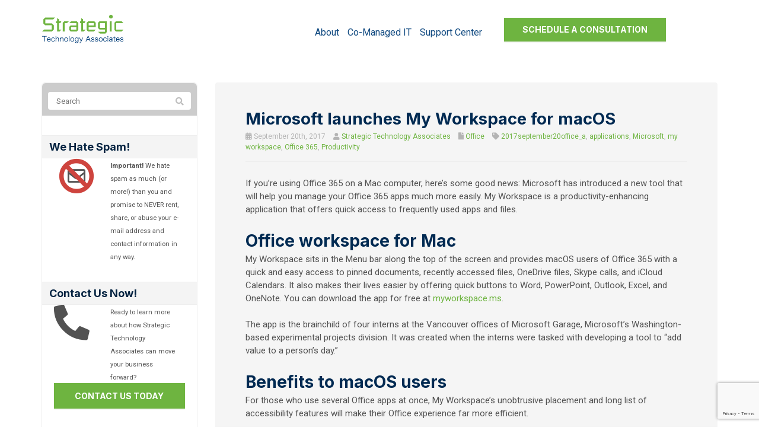

--- FILE ---
content_type: text/html; charset=UTF-8
request_url: https://www.strategictechnology.ca/2017/09/microsoft-launches-my-workspace-for-macos/
body_size: 40104
content:
<!DOCTYPE html>
<html lang="en-US">
<head>
    <meta charset="UTF-8" />
<script type="text/javascript">
/* <![CDATA[ */
var gform;gform||(document.addEventListener("gform_main_scripts_loaded",function(){gform.scriptsLoaded=!0}),document.addEventListener("gform/theme/scripts_loaded",function(){gform.themeScriptsLoaded=!0}),window.addEventListener("DOMContentLoaded",function(){gform.domLoaded=!0}),gform={domLoaded:!1,scriptsLoaded:!1,themeScriptsLoaded:!1,isFormEditor:()=>"function"==typeof InitializeEditor,callIfLoaded:function(o){return!(!gform.domLoaded||!gform.scriptsLoaded||!gform.themeScriptsLoaded&&!gform.isFormEditor()||(gform.isFormEditor()&&console.warn("The use of gform.initializeOnLoaded() is deprecated in the form editor context and will be removed in Gravity Forms 3.1."),o(),0))},initializeOnLoaded:function(o){gform.callIfLoaded(o)||(document.addEventListener("gform_main_scripts_loaded",()=>{gform.scriptsLoaded=!0,gform.callIfLoaded(o)}),document.addEventListener("gform/theme/scripts_loaded",()=>{gform.themeScriptsLoaded=!0,gform.callIfLoaded(o)}),window.addEventListener("DOMContentLoaded",()=>{gform.domLoaded=!0,gform.callIfLoaded(o)}))},hooks:{action:{},filter:{}},addAction:function(o,r,e,t){gform.addHook("action",o,r,e,t)},addFilter:function(o,r,e,t){gform.addHook("filter",o,r,e,t)},doAction:function(o){gform.doHook("action",o,arguments)},applyFilters:function(o){return gform.doHook("filter",o,arguments)},removeAction:function(o,r){gform.removeHook("action",o,r)},removeFilter:function(o,r,e){gform.removeHook("filter",o,r,e)},addHook:function(o,r,e,t,n){null==gform.hooks[o][r]&&(gform.hooks[o][r]=[]);var d=gform.hooks[o][r];null==n&&(n=r+"_"+d.length),gform.hooks[o][r].push({tag:n,callable:e,priority:t=null==t?10:t})},doHook:function(r,o,e){var t;if(e=Array.prototype.slice.call(e,1),null!=gform.hooks[r][o]&&((o=gform.hooks[r][o]).sort(function(o,r){return o.priority-r.priority}),o.forEach(function(o){"function"!=typeof(t=o.callable)&&(t=window[t]),"action"==r?t.apply(null,e):e[0]=t.apply(null,e)})),"filter"==r)return e[0]},removeHook:function(o,r,t,n){var e;null!=gform.hooks[o][r]&&(e=(e=gform.hooks[o][r]).filter(function(o,r,e){return!!(null!=n&&n!=o.tag||null!=t&&t!=o.priority)}),gform.hooks[o][r]=e)}});
/* ]]> */
</script>

    <meta http-equiv="X-UA-Compatible" content="IE=edge">
    <meta name="viewport" content="width=device-width, initial-scale=1.0, maximum-scale=2.0, user-scalable=yes"/>
    <title>Microsoft launches My Workspace for macOS - Moncton, Halifax, Fredericton, Saint John | Strategic Technology Associates</title>
        <link rel="pingback" href="https://www.strategictechnology.ca/xmlrpc.php" />
        <link href="https://www.strategictechnology.ca/wp-content/themes/phoenix/bootstrap/css/bootstrap.min.css" rel="stylesheet" />
    <link href="https://www.strategictechnology.ca/wp-content/themes/phoenix/fontawesome-pro/css/all.min.css?v=5.11.2-pro" rel="stylesheet" />
    <link href="https://www.strategictechnology.ca/wp-content/themes/phoenix/fontawesome-pro/css/v4-shims.min.css?v=5.11.2-pro" rel="stylesheet" />
    <!--[if IE 7]>
        <link href="//netdna.bootstrapcdn.com/font-awesome/3.1.1/css/font-awesome-ie7.min.css" rel="stylesheet" />
    <![endif]-->
        <link rel="shortcut icon" href="https://www.strategictechnology.ca/wp-content/uploads/2015/03/favicon.ico" type="image/x-icon" />
    <meta name='robots' content='noindex, nofollow' />

	<!-- This site is optimized with the Yoast SEO plugin v26.7 - https://yoast.com/wordpress/plugins/seo/ -->
	<meta property="og:locale" content="en_US" />
	<meta property="og:type" content="article" />
	<meta property="og:title" content="Microsoft launches My Workspace for macOS - Moncton, Halifax, Fredericton, Saint John | Strategic Technology Associates" />
	<meta property="og:description" content="If you’re using Office 365 on a Mac computer, here’s some good news: Microsoft has introduced a new tool that will help you manage your Office 365 apps much more easily. My Workspace is a productivity-enhancing application that offers quick access to frequently used apps and files. Office workspace for Mac My Workspace sits in [&hellip;]" />
	<meta property="og:url" content="https://www.strategictechnology.ca/2017/09/microsoft-launches-my-workspace-for-macos/" />
	<meta property="og:site_name" content="Strategic Technology Associates" />
	<meta property="article:published_time" content="2017-09-20T20:00:18+00:00" />
	<meta property="article:modified_time" content="2023-09-14T10:24:10+00:00" />
	<meta property="og:image" content="https://www.techadvisory.org/wp-content/uploads/2017/09/2017September20Office_A_PH.jpg" />
	<meta property="og:image:width" content="1" />
	<meta property="og:image:height" content="1" />
	<meta property="og:image:type" content="image/jpeg" />
	<meta name="author" content="Strategic Technology Associates" />
	<meta name="twitter:label1" content="Written by" />
	<meta name="twitter:data1" content="Strategic Technology Associates" />
	<meta name="twitter:label2" content="Est. reading time" />
	<meta name="twitter:data2" content="2 minutes" />
	<script type="application/ld+json" class="yoast-schema-graph">{"@context":"https://schema.org","@graph":[{"@type":"Article","@id":"https://www.strategictechnology.ca/2017/09/microsoft-launches-my-workspace-for-macos/#article","isPartOf":{"@id":"https://www.strategictechnology.ca/2017/09/microsoft-launches-my-workspace-for-macos/"},"author":{"name":"Strategic Technology Associates","@id":"https://www.strategictechnology.ca/#/schema/person/21c18121a24715bb451610479eb78059"},"headline":"Microsoft launches My Workspace for macOS","datePublished":"2017-09-20T20:00:18+00:00","dateModified":"2023-09-14T10:24:10+00:00","mainEntityOfPage":{"@id":"https://www.strategictechnology.ca/2017/09/microsoft-launches-my-workspace-for-macos/"},"wordCount":397,"image":{"@id":"https://www.strategictechnology.ca/2017/09/microsoft-launches-my-workspace-for-macos/#primaryimage"},"thumbnailUrl":"https://www.techadvisory.org/wp-content/uploads/2017/09/2017September20Office_A_PH.jpg","keywords":["2017september20office_a","applications","Microsoft","my workspace","Office 365","Productivity"],"articleSection":["Office"],"inLanguage":"en-US"},{"@type":"WebPage","@id":"https://www.strategictechnology.ca/2017/09/microsoft-launches-my-workspace-for-macos/","url":"https://www.strategictechnology.ca/2017/09/microsoft-launches-my-workspace-for-macos/","name":"Microsoft launches My Workspace for macOS - Moncton, Halifax, Fredericton, Saint John | Strategic Technology Associates","isPartOf":{"@id":"https://www.strategictechnology.ca/#website"},"primaryImageOfPage":{"@id":"https://www.strategictechnology.ca/2017/09/microsoft-launches-my-workspace-for-macos/#primaryimage"},"image":{"@id":"https://www.strategictechnology.ca/2017/09/microsoft-launches-my-workspace-for-macos/#primaryimage"},"thumbnailUrl":"https://www.techadvisory.org/wp-content/uploads/2017/09/2017September20Office_A_PH.jpg","datePublished":"2017-09-20T20:00:18+00:00","dateModified":"2023-09-14T10:24:10+00:00","author":{"@id":"https://www.strategictechnology.ca/#/schema/person/21c18121a24715bb451610479eb78059"},"breadcrumb":{"@id":"https://www.strategictechnology.ca/2017/09/microsoft-launches-my-workspace-for-macos/#breadcrumb"},"inLanguage":"en-US","potentialAction":[{"@type":"ReadAction","target":["https://www.strategictechnology.ca/2017/09/microsoft-launches-my-workspace-for-macos/"]}]},{"@type":"ImageObject","inLanguage":"en-US","@id":"https://www.strategictechnology.ca/2017/09/microsoft-launches-my-workspace-for-macos/#primaryimage","url":"https://www.techadvisory.org/wp-content/uploads/2017/09/2017September20Office_A_PH.jpg","contentUrl":"https://www.techadvisory.org/wp-content/uploads/2017/09/2017September20Office_A_PH.jpg"},{"@type":"BreadcrumbList","@id":"https://www.strategictechnology.ca/2017/09/microsoft-launches-my-workspace-for-macos/#breadcrumb","itemListElement":[{"@type":"ListItem","position":1,"name":"Blog","item":"https://www.strategictechnology.ca/blog/"},{"@type":"ListItem","position":2,"name":"Microsoft launches My Workspace for macOS"}]},{"@type":"WebSite","@id":"https://www.strategictechnology.ca/#website","url":"https://www.strategictechnology.ca/","name":"Strategic Technology Associates","description":"Quick Responses. Lasting Solutions.","potentialAction":[{"@type":"SearchAction","target":{"@type":"EntryPoint","urlTemplate":"https://www.strategictechnology.ca/?s={search_term_string}"},"query-input":{"@type":"PropertyValueSpecification","valueRequired":true,"valueName":"search_term_string"}}],"inLanguage":"en-US"},{"@type":"Person","@id":"https://www.strategictechnology.ca/#/schema/person/21c18121a24715bb451610479eb78059","name":"Strategic Technology Associates","url":"https://www.strategictechnology.ca/author/srobertson/"}]}</script>
	<!-- / Yoast SEO plugin. -->


<link rel='dns-prefetch' href='//js.hs-scripts.com' />
<link rel='dns-prefetch' href='//v0.wordpress.com' />

<link rel="alternate" type="application/rss+xml" title="Strategic Technology Associates &raquo; Feed" href="https://www.strategictechnology.ca/feed/" />
<link rel="alternate" type="application/rss+xml" title="Strategic Technology Associates &raquo; Comments Feed" href="https://www.strategictechnology.ca/comments/feed/" />
<link rel="alternate" type="application/rss+xml" title="Strategic Technology Associates &raquo; Microsoft launches My Workspace for macOS Comments Feed" href="https://www.strategictechnology.ca/2017/09/microsoft-launches-my-workspace-for-macos/feed/" />
<link rel="alternate" title="oEmbed (JSON)" type="application/json+oembed" href="https://www.strategictechnology.ca/wp-json/oembed/1.0/embed?url=https%3A%2F%2Fwww.strategictechnology.ca%2F2017%2F09%2Fmicrosoft-launches-my-workspace-for-macos%2F" />
<link rel="alternate" title="oEmbed (XML)" type="text/xml+oembed" href="https://www.strategictechnology.ca/wp-json/oembed/1.0/embed?url=https%3A%2F%2Fwww.strategictechnology.ca%2F2017%2F09%2Fmicrosoft-launches-my-workspace-for-macos%2F&#038;format=xml" />
<style id='wp-img-auto-sizes-contain-inline-css' type='text/css'>
img:is([sizes=auto i],[sizes^="auto," i]){contain-intrinsic-size:3000px 1500px}
/*# sourceURL=wp-img-auto-sizes-contain-inline-css */
</style>
<style id='wp-emoji-styles-inline-css' type='text/css'>

	img.wp-smiley, img.emoji {
		display: inline !important;
		border: none !important;
		box-shadow: none !important;
		height: 1em !important;
		width: 1em !important;
		margin: 0 0.07em !important;
		vertical-align: -0.1em !important;
		background: none !important;
		padding: 0 !important;
	}
/*# sourceURL=wp-emoji-styles-inline-css */
</style>
<style id='wp-block-library-inline-css' type='text/css'>
:root{--wp-block-synced-color:#7a00df;--wp-block-synced-color--rgb:122,0,223;--wp-bound-block-color:var(--wp-block-synced-color);--wp-editor-canvas-background:#ddd;--wp-admin-theme-color:#007cba;--wp-admin-theme-color--rgb:0,124,186;--wp-admin-theme-color-darker-10:#006ba1;--wp-admin-theme-color-darker-10--rgb:0,107,160.5;--wp-admin-theme-color-darker-20:#005a87;--wp-admin-theme-color-darker-20--rgb:0,90,135;--wp-admin-border-width-focus:2px}@media (min-resolution:192dpi){:root{--wp-admin-border-width-focus:1.5px}}.wp-element-button{cursor:pointer}:root .has-very-light-gray-background-color{background-color:#eee}:root .has-very-dark-gray-background-color{background-color:#313131}:root .has-very-light-gray-color{color:#eee}:root .has-very-dark-gray-color{color:#313131}:root .has-vivid-green-cyan-to-vivid-cyan-blue-gradient-background{background:linear-gradient(135deg,#00d084,#0693e3)}:root .has-purple-crush-gradient-background{background:linear-gradient(135deg,#34e2e4,#4721fb 50%,#ab1dfe)}:root .has-hazy-dawn-gradient-background{background:linear-gradient(135deg,#faaca8,#dad0ec)}:root .has-subdued-olive-gradient-background{background:linear-gradient(135deg,#fafae1,#67a671)}:root .has-atomic-cream-gradient-background{background:linear-gradient(135deg,#fdd79a,#004a59)}:root .has-nightshade-gradient-background{background:linear-gradient(135deg,#330968,#31cdcf)}:root .has-midnight-gradient-background{background:linear-gradient(135deg,#020381,#2874fc)}:root{--wp--preset--font-size--normal:16px;--wp--preset--font-size--huge:42px}.has-regular-font-size{font-size:1em}.has-larger-font-size{font-size:2.625em}.has-normal-font-size{font-size:var(--wp--preset--font-size--normal)}.has-huge-font-size{font-size:var(--wp--preset--font-size--huge)}.has-text-align-center{text-align:center}.has-text-align-left{text-align:left}.has-text-align-right{text-align:right}.has-fit-text{white-space:nowrap!important}#end-resizable-editor-section{display:none}.aligncenter{clear:both}.items-justified-left{justify-content:flex-start}.items-justified-center{justify-content:center}.items-justified-right{justify-content:flex-end}.items-justified-space-between{justify-content:space-between}.screen-reader-text{border:0;clip-path:inset(50%);height:1px;margin:-1px;overflow:hidden;padding:0;position:absolute;width:1px;word-wrap:normal!important}.screen-reader-text:focus{background-color:#ddd;clip-path:none;color:#444;display:block;font-size:1em;height:auto;left:5px;line-height:normal;padding:15px 23px 14px;text-decoration:none;top:5px;width:auto;z-index:100000}html :where(.has-border-color){border-style:solid}html :where([style*=border-top-color]){border-top-style:solid}html :where([style*=border-right-color]){border-right-style:solid}html :where([style*=border-bottom-color]){border-bottom-style:solid}html :where([style*=border-left-color]){border-left-style:solid}html :where([style*=border-width]){border-style:solid}html :where([style*=border-top-width]){border-top-style:solid}html :where([style*=border-right-width]){border-right-style:solid}html :where([style*=border-bottom-width]){border-bottom-style:solid}html :where([style*=border-left-width]){border-left-style:solid}html :where(img[class*=wp-image-]){height:auto;max-width:100%}:where(figure){margin:0 0 1em}html :where(.is-position-sticky){--wp-admin--admin-bar--position-offset:var(--wp-admin--admin-bar--height,0px)}@media screen and (max-width:600px){html :where(.is-position-sticky){--wp-admin--admin-bar--position-offset:0px}}

/*# sourceURL=wp-block-library-inline-css */
</style><style id='global-styles-inline-css' type='text/css'>
:root{--wp--preset--aspect-ratio--square: 1;--wp--preset--aspect-ratio--4-3: 4/3;--wp--preset--aspect-ratio--3-4: 3/4;--wp--preset--aspect-ratio--3-2: 3/2;--wp--preset--aspect-ratio--2-3: 2/3;--wp--preset--aspect-ratio--16-9: 16/9;--wp--preset--aspect-ratio--9-16: 9/16;--wp--preset--color--black: #000000;--wp--preset--color--cyan-bluish-gray: #abb8c3;--wp--preset--color--white: #ffffff;--wp--preset--color--pale-pink: #f78da7;--wp--preset--color--vivid-red: #cf2e2e;--wp--preset--color--luminous-vivid-orange: #ff6900;--wp--preset--color--luminous-vivid-amber: #fcb900;--wp--preset--color--light-green-cyan: #7bdcb5;--wp--preset--color--vivid-green-cyan: #00d084;--wp--preset--color--pale-cyan-blue: #8ed1fc;--wp--preset--color--vivid-cyan-blue: #0693e3;--wp--preset--color--vivid-purple: #9b51e0;--wp--preset--gradient--vivid-cyan-blue-to-vivid-purple: linear-gradient(135deg,rgb(6,147,227) 0%,rgb(155,81,224) 100%);--wp--preset--gradient--light-green-cyan-to-vivid-green-cyan: linear-gradient(135deg,rgb(122,220,180) 0%,rgb(0,208,130) 100%);--wp--preset--gradient--luminous-vivid-amber-to-luminous-vivid-orange: linear-gradient(135deg,rgb(252,185,0) 0%,rgb(255,105,0) 100%);--wp--preset--gradient--luminous-vivid-orange-to-vivid-red: linear-gradient(135deg,rgb(255,105,0) 0%,rgb(207,46,46) 100%);--wp--preset--gradient--very-light-gray-to-cyan-bluish-gray: linear-gradient(135deg,rgb(238,238,238) 0%,rgb(169,184,195) 100%);--wp--preset--gradient--cool-to-warm-spectrum: linear-gradient(135deg,rgb(74,234,220) 0%,rgb(151,120,209) 20%,rgb(207,42,186) 40%,rgb(238,44,130) 60%,rgb(251,105,98) 80%,rgb(254,248,76) 100%);--wp--preset--gradient--blush-light-purple: linear-gradient(135deg,rgb(255,206,236) 0%,rgb(152,150,240) 100%);--wp--preset--gradient--blush-bordeaux: linear-gradient(135deg,rgb(254,205,165) 0%,rgb(254,45,45) 50%,rgb(107,0,62) 100%);--wp--preset--gradient--luminous-dusk: linear-gradient(135deg,rgb(255,203,112) 0%,rgb(199,81,192) 50%,rgb(65,88,208) 100%);--wp--preset--gradient--pale-ocean: linear-gradient(135deg,rgb(255,245,203) 0%,rgb(182,227,212) 50%,rgb(51,167,181) 100%);--wp--preset--gradient--electric-grass: linear-gradient(135deg,rgb(202,248,128) 0%,rgb(113,206,126) 100%);--wp--preset--gradient--midnight: linear-gradient(135deg,rgb(2,3,129) 0%,rgb(40,116,252) 100%);--wp--preset--font-size--small: 13px;--wp--preset--font-size--medium: 20px;--wp--preset--font-size--large: 36px;--wp--preset--font-size--x-large: 42px;--wp--preset--spacing--20: 0.44rem;--wp--preset--spacing--30: 0.67rem;--wp--preset--spacing--40: 1rem;--wp--preset--spacing--50: 1.5rem;--wp--preset--spacing--60: 2.25rem;--wp--preset--spacing--70: 3.38rem;--wp--preset--spacing--80: 5.06rem;--wp--preset--shadow--natural: 6px 6px 9px rgba(0, 0, 0, 0.2);--wp--preset--shadow--deep: 12px 12px 50px rgba(0, 0, 0, 0.4);--wp--preset--shadow--sharp: 6px 6px 0px rgba(0, 0, 0, 0.2);--wp--preset--shadow--outlined: 6px 6px 0px -3px rgb(255, 255, 255), 6px 6px rgb(0, 0, 0);--wp--preset--shadow--crisp: 6px 6px 0px rgb(0, 0, 0);}:where(.is-layout-flex){gap: 0.5em;}:where(.is-layout-grid){gap: 0.5em;}body .is-layout-flex{display: flex;}.is-layout-flex{flex-wrap: wrap;align-items: center;}.is-layout-flex > :is(*, div){margin: 0;}body .is-layout-grid{display: grid;}.is-layout-grid > :is(*, div){margin: 0;}:where(.wp-block-columns.is-layout-flex){gap: 2em;}:where(.wp-block-columns.is-layout-grid){gap: 2em;}:where(.wp-block-post-template.is-layout-flex){gap: 1.25em;}:where(.wp-block-post-template.is-layout-grid){gap: 1.25em;}.has-black-color{color: var(--wp--preset--color--black) !important;}.has-cyan-bluish-gray-color{color: var(--wp--preset--color--cyan-bluish-gray) !important;}.has-white-color{color: var(--wp--preset--color--white) !important;}.has-pale-pink-color{color: var(--wp--preset--color--pale-pink) !important;}.has-vivid-red-color{color: var(--wp--preset--color--vivid-red) !important;}.has-luminous-vivid-orange-color{color: var(--wp--preset--color--luminous-vivid-orange) !important;}.has-luminous-vivid-amber-color{color: var(--wp--preset--color--luminous-vivid-amber) !important;}.has-light-green-cyan-color{color: var(--wp--preset--color--light-green-cyan) !important;}.has-vivid-green-cyan-color{color: var(--wp--preset--color--vivid-green-cyan) !important;}.has-pale-cyan-blue-color{color: var(--wp--preset--color--pale-cyan-blue) !important;}.has-vivid-cyan-blue-color{color: var(--wp--preset--color--vivid-cyan-blue) !important;}.has-vivid-purple-color{color: var(--wp--preset--color--vivid-purple) !important;}.has-black-background-color{background-color: var(--wp--preset--color--black) !important;}.has-cyan-bluish-gray-background-color{background-color: var(--wp--preset--color--cyan-bluish-gray) !important;}.has-white-background-color{background-color: var(--wp--preset--color--white) !important;}.has-pale-pink-background-color{background-color: var(--wp--preset--color--pale-pink) !important;}.has-vivid-red-background-color{background-color: var(--wp--preset--color--vivid-red) !important;}.has-luminous-vivid-orange-background-color{background-color: var(--wp--preset--color--luminous-vivid-orange) !important;}.has-luminous-vivid-amber-background-color{background-color: var(--wp--preset--color--luminous-vivid-amber) !important;}.has-light-green-cyan-background-color{background-color: var(--wp--preset--color--light-green-cyan) !important;}.has-vivid-green-cyan-background-color{background-color: var(--wp--preset--color--vivid-green-cyan) !important;}.has-pale-cyan-blue-background-color{background-color: var(--wp--preset--color--pale-cyan-blue) !important;}.has-vivid-cyan-blue-background-color{background-color: var(--wp--preset--color--vivid-cyan-blue) !important;}.has-vivid-purple-background-color{background-color: var(--wp--preset--color--vivid-purple) !important;}.has-black-border-color{border-color: var(--wp--preset--color--black) !important;}.has-cyan-bluish-gray-border-color{border-color: var(--wp--preset--color--cyan-bluish-gray) !important;}.has-white-border-color{border-color: var(--wp--preset--color--white) !important;}.has-pale-pink-border-color{border-color: var(--wp--preset--color--pale-pink) !important;}.has-vivid-red-border-color{border-color: var(--wp--preset--color--vivid-red) !important;}.has-luminous-vivid-orange-border-color{border-color: var(--wp--preset--color--luminous-vivid-orange) !important;}.has-luminous-vivid-amber-border-color{border-color: var(--wp--preset--color--luminous-vivid-amber) !important;}.has-light-green-cyan-border-color{border-color: var(--wp--preset--color--light-green-cyan) !important;}.has-vivid-green-cyan-border-color{border-color: var(--wp--preset--color--vivid-green-cyan) !important;}.has-pale-cyan-blue-border-color{border-color: var(--wp--preset--color--pale-cyan-blue) !important;}.has-vivid-cyan-blue-border-color{border-color: var(--wp--preset--color--vivid-cyan-blue) !important;}.has-vivid-purple-border-color{border-color: var(--wp--preset--color--vivid-purple) !important;}.has-vivid-cyan-blue-to-vivid-purple-gradient-background{background: var(--wp--preset--gradient--vivid-cyan-blue-to-vivid-purple) !important;}.has-light-green-cyan-to-vivid-green-cyan-gradient-background{background: var(--wp--preset--gradient--light-green-cyan-to-vivid-green-cyan) !important;}.has-luminous-vivid-amber-to-luminous-vivid-orange-gradient-background{background: var(--wp--preset--gradient--luminous-vivid-amber-to-luminous-vivid-orange) !important;}.has-luminous-vivid-orange-to-vivid-red-gradient-background{background: var(--wp--preset--gradient--luminous-vivid-orange-to-vivid-red) !important;}.has-very-light-gray-to-cyan-bluish-gray-gradient-background{background: var(--wp--preset--gradient--very-light-gray-to-cyan-bluish-gray) !important;}.has-cool-to-warm-spectrum-gradient-background{background: var(--wp--preset--gradient--cool-to-warm-spectrum) !important;}.has-blush-light-purple-gradient-background{background: var(--wp--preset--gradient--blush-light-purple) !important;}.has-blush-bordeaux-gradient-background{background: var(--wp--preset--gradient--blush-bordeaux) !important;}.has-luminous-dusk-gradient-background{background: var(--wp--preset--gradient--luminous-dusk) !important;}.has-pale-ocean-gradient-background{background: var(--wp--preset--gradient--pale-ocean) !important;}.has-electric-grass-gradient-background{background: var(--wp--preset--gradient--electric-grass) !important;}.has-midnight-gradient-background{background: var(--wp--preset--gradient--midnight) !important;}.has-small-font-size{font-size: var(--wp--preset--font-size--small) !important;}.has-medium-font-size{font-size: var(--wp--preset--font-size--medium) !important;}.has-large-font-size{font-size: var(--wp--preset--font-size--large) !important;}.has-x-large-font-size{font-size: var(--wp--preset--font-size--x-large) !important;}
/*# sourceURL=global-styles-inline-css */
</style>

<style id='classic-theme-styles-inline-css' type='text/css'>
/*! This file is auto-generated */
.wp-block-button__link{color:#fff;background-color:#32373c;border-radius:9999px;box-shadow:none;text-decoration:none;padding:calc(.667em + 2px) calc(1.333em + 2px);font-size:1.125em}.wp-block-file__button{background:#32373c;color:#fff;text-decoration:none}
/*# sourceURL=/wp-includes/css/classic-themes.min.css */
</style>
<link rel='stylesheet' id='sign-in-with-google-css' href='https://www.strategictechnology.ca/wp-content/plugins/sign-in-with-google/src/public/css/sign-in-with-google-public.css?ver=1.8.0' type='text/css' media='all' />
<link rel='stylesheet' id='parent-style-css' href='https://www.strategictechnology.ca/wp-content/themes/phoenix/style.css?ver=6.9' type='text/css' media='all' />
<link rel='stylesheet' id='child-style-css' href='https://www.strategictechnology.ca/wp-content/themes/phoenix-child/style.css?ver=1.0' type='text/css' media='all' />
<style id='rocket-lazyload-inline-css' type='text/css'>
.rll-youtube-player{position:relative;padding-bottom:56.23%;height:0;overflow:hidden;max-width:100%;}.rll-youtube-player:focus-within{outline: 2px solid currentColor;outline-offset: 5px;}.rll-youtube-player iframe{position:absolute;top:0;left:0;width:100%;height:100%;z-index:100;background:0 0}.rll-youtube-player img{bottom:0;display:block;left:0;margin:auto;max-width:100%;width:100%;position:absolute;right:0;top:0;border:none;height:auto;-webkit-transition:.4s all;-moz-transition:.4s all;transition:.4s all}.rll-youtube-player img:hover{-webkit-filter:brightness(75%)}.rll-youtube-player .play{height:100%;width:100%;left:0;top:0;position:absolute;background:url(https://www.strategictechnology.ca/wp-content/plugins/wp-rocket/assets/img/youtube.png) no-repeat center;background-color: transparent !important;cursor:pointer;border:none;}
/*# sourceURL=rocket-lazyload-inline-css */
</style>
<link rel='stylesheet' id='jetpack-swiper-library-css' href='https://www.strategictechnology.ca/wp-content/plugins/jetpack/_inc/blocks/swiper.css?ver=15.4' type='text/css' media='all' />
<link rel='stylesheet' id='jetpack-carousel-css' href='https://www.strategictechnology.ca/wp-content/plugins/jetpack/modules/carousel/jetpack-carousel.css?ver=15.4' type='text/css' media='all' />
<script type="text/javascript" src="https://www.strategictechnology.ca/wp-includes/js/jquery/jquery.min.js?ver=3.7.1" id="jquery-core-js"></script>
<script type="text/javascript" src="https://www.strategictechnology.ca/wp-includes/js/jquery/jquery-migrate.min.js?ver=3.4.1" id="jquery-migrate-js"></script>
<script type="text/javascript" src="https://www.strategictechnology.ca/wp-content/plugins/stop-user-enumeration/frontend/js/frontend.js?ver=1.7.7" id="stop-user-enumeration-js" defer="defer" data-wp-strategy="defer"></script>
<link rel="https://api.w.org/" href="https://www.strategictechnology.ca/wp-json/" /><link rel="alternate" title="JSON" type="application/json" href="https://www.strategictechnology.ca/wp-json/wp/v2/posts/6574" /><link rel="EditURI" type="application/rsd+xml" title="RSD" href="https://www.strategictechnology.ca/xmlrpc.php?rsd" />

<link rel='shortlink' href='https://www.strategictechnology.ca/?p=6574' />
<style type="text/css">
.feedzy-rss-link-icon:after {
	content: url("https://www.strategictechnology.ca/wp-content/plugins/feedzy-rss-feeds/img/external-link.png");
	margin-left: 3px;
}
</style>
					<!-- DO NOT COPY THIS SNIPPET! Start of Page Analytics Tracking for HubSpot WordPress plugin v11.3.33-->
			<script class="hsq-set-content-id" data-content-id="blog-post">
				var _hsq = _hsq || [];
				_hsq.push(["setContentType", "blog-post"]);
			</script>
			<!-- DO NOT COPY THIS SNIPPET! End of Page Analytics Tracking for HubSpot WordPress plugin -->
			<link rel="icon" href="https://www.strategictechnology.ca/wp-content/uploads/2015/03/favicon.ico" sizes="32x32" />
<link rel="icon" href="https://www.strategictechnology.ca/wp-content/uploads/2015/03/favicon.ico" sizes="192x192" />
<link rel="apple-touch-icon" href="https://www.strategictechnology.ca/wp-content/uploads/2015/03/favicon.ico" />
<meta name="msapplication-TileImage" content="https://www.strategictechnology.ca/wp-content/uploads/2015/03/favicon.ico" />
<link rel="stylesheet" id="main-css" href="https://www.strategictechnology.ca/wp-content/themes/phoenix/css/main.css?1752540780" type="text/css" media="all" />
<link rel="stylesheet" id="style-css" href="https://www.strategictechnology.ca/wp-content/themes/phoenix-child/style.css?1526288544" type="text/css" media="all" />
<style>
h1, h2, h3, h4, h5, h6 { font-family: "Helvetica Neue", Helvetica, sans-serif; color: #2b7295; }
input, button, select, textarea, body { font-family: "Helvetica Neue", Helvetica, sans-serif; }
body { color: #000000;}
.body-background { }
a { color: #2b7295; }
.segment1 { color:#000000;background-color: #ffffff;}
.segment1 h1, .segment1 h2, .segment1 h3, .segment1 h4, .segment1 h5, .segment1 h6 { color: #000000; }
.segment2 { color: #000000;background-color: #f2f2f2;}
.segment2 h1, .segment2 h2, .segment2 h3, .segment2 h4, .segment2 h5, .segment2 h6 { color: #000000; }
.segment3 { color: #ffffff;background-color: #6eb43f;}
.segment3 h1, .segment3 h2, .segment3 h3, .segment3 h4, .segment3 h5, .segment3 h6 { color: #ffffff; }
.segment4 { color: #ffffff;background-color: #2b7295;}
.segment4 h1, .segment4 h2, .segment4 h3, .segment4 h4, .segment4 h5, .segment4 h6 { color: #ffffff; }
.segment5 { color: #ffffff;}
.segment5 h1, .segment5 h2, .segment5 h3, .segment5 h4, .segment5 h5, .segment5 h6 { color: #ffffff; }
.accent { color: #2b7295; }
/* Tablets */
@media (max-width: 768px) {
body {}
}
/* Landscape phones and down */
@media (max-width: 480px) {
body {}
}
</style><!-- hook code snippet header -->
<script type='text/javascript'> 
window.__lo_site_id = 104239;

(function() { 
var wa = document.createElement('script'); wa.type = 'text/javascript'; wa.async = true; 
wa.src = 'https://d10lpsik1i8c69.cloudfront.net/w.js'; 
var s = document.getElementsByTagName('script')[0]; s.parentNode.insertBefore(wa, s); 
})(); 
</script><style>
.support_cta .btn{
    padding: 15px 40px;
    margin-bottom: 30px;
    margin-right: 20px;
    font-size: 20px;
}

@media (max-width: 1199px){
    .support_cta .btn{
        margin-right: initial;
    }
}

</style><style type="text/css">
/*Header*/
#header nav[role="navigation"] > ul > .active > a {
    color: #6eb43f;
    background: none;
}

#header .brand img {
    margin: 24px 0;
    width: auto;
    max-height: 50px;
}
#header nav[role="navigation"] > ul {
    margin-top: 0;
}

#header .btn{
    margin-top: 30px;
}

#menu-main-nav-r1 a {
    text-transform: capitalize;
}

#menu-main-nav-r1 a:focus{
    background: transparent;
    color: #525252;
}

#header nav[role="navigation"] > ul#menu-main-nav-r1 > li > a:hover,
#header nav[role="navigation"] > ul#menu-main-nav-r1 > li > a:active,
#header nav[role="navigation"] > ul#menu-main-nav-r1 > li > a:focus {
    background: transparent;
    color: #525252;
}

.banner{
    min-height: 735px;
}

.banner .titlerow{
    margin-top: 175px;
    position: relative;
    overflow: visible;
}

.banner .titlerow .banner-item{
    margin-top: 40px;
}

.banner .titlerow .banner-item img,
.banner .titlerow .banner-item svg{
    margin-bottom: 18px;
}

.banner-box{
    background-color: #fff;
    background-image: url(/wp-content/uploads/2020/09/img-s2-logo-symbol-fading-.png);
    background-repeat: no-repeat;
    background-position: 83% center;
    min-height: 180px;
    border-radius: 4px;
    position: absolute;
    bottom: -280px;
    align-items: center;
    padding: 50px;
}

.banner-box .left-side{
    width: 60%;
}
.banner-box .right-side{
    width: 40%;
    text-align: center;
}

.banner-box .right-side .learnmore{
    width: 264px;
}

/*End Header*/

/*Button*/
.btn{
    font-family: 'Inter', sans-serif;
}

.btn-primary{
    text-transform: uppercase;
    border-radius: 0;
    font-size: 14px;
}
.btn-primary2{
    text-transform: uppercase;
    border-color: #6EB440;
    background-color: #fff;
    text-shadow: none;
    border-radius: 0;
    border: 1px solid #6EB440;
    font-size: 14px;
    color: #6EB440;
    padding: 10px 30px;
}

.btn-primary2:hover,
.btn-primary2 .disabled,
.btn-primary2 [disabled],
.btn-primary2:active,
.btn-primary2 .active,
.btn-primary2:focus,
.btn-primary2 .focus,
.btn-primary2:hover,
.btn-primary2:active,
.btn-primary2:focus {
	color: #fff;
	background-color: #6EB440;
	border-color: #6EB440;
}
/*End Button*/


.fantasticit{
    margin: 0 -15px;
}

.fantasticit div{
    border: 1px solid #F5F5F5;
    background-color: #fff;
    border-radius: 5px;
    padding: 25px;
    margin: 15px;
    flex: 0 0 calc(33.33% - 30px);
}

.fantasticit p{
    margin-top: 20px;
}

.side-icon svg,
.side-icon img{
    float: left;
    margin-left: 80px;
    margin-right: 20px;
    width: 85px;
    height: 85px;
}

.side-icon div{
    align-items: center;
    border-right: 1px solid #0c4072;
    min-height: 157px;
}

.side-icon a:link,
.side-icon a:hover,
.side-icon a:active,
.side-icon a:visited{
    text-decoration: none;
}

.confident h2{
    margin-bottom: 30px;
}

.confident img{
    display: unset;
}

.stepnumber{
  align-items: center;
}

.stepcircle{
    width: 58px;
    height: 58px;
    background: #fff;
    border: 1px solid #073867;
    border-radius: 50%;
    -moz-border-radius:  50%;
    -webkit-border-radius:  50%;
    color: #073867;
    display: inline-block;
    font-weight: bold;
    text-align: center;
    position: relative;
}

.stepcircle span{
  font-size: 28px;
  position: absolute;
  left: 50%;
  top: 50%;
  transform: translate(-50%,-50%)
}

.steptext{
  margin: 0 0 0 20px;
}

.stepdot{
  padding: 8px 0;
}

.stepdot div{
  width: 18px;
  height: 18px;
  border-left: 5px dotted #114A81;
  margin-left: 28px;
}

.stepdot-grey{
  padding: 8px 0;
}

.stepdot-grey div{
  width: 18px;
  height: 18px;
  border-left: 5px dotted #B7B7B7;
  margin-left: 28px;
}

.grey .stepcircle{
  border-color: #B7B7B7;
}

.grey .stepcircle span,
.grey .steptext{
  color: #B7B7B7;
}

.stepdot-grey div{
  width: 18px;
  height: 18px;
  border-left: 5px dotted #B7B7B7;
  margin-left: 28px;
}

 .hr-img{ 
       display: flex; 
       flex-direction: row; 
 } 
          
.hr-img:before, 
.hr-img:after { 
     content: ""; 
     flex: 1 1; 
     border-bottom: 1px solid #f3f3f3; 
     margin: auto; 
} 

.hr-img svg { 
   height: 52px; 
   width: 52px; 
   margin: 0 35px;
   border-radius: 50%; 
}

.confident h5{
    margin: 50px 0;
}

.howwedo h3{
    margin-bottom: 50px;
}

.circlenumber{
    font-size: 28px;
    background: #073867;
    border-radius: 0.8em;
    -moz-border-radius: 0.8em;
    -webkit-border-radius: 0.8em;
    color: #fff;
    display: inline-block;
    font-weight: bold;
    line-height: 1.6em;
    margin-right: 15px;
    text-align: center;
    width: 1.6em; 
    margin-bottom: 20px;
}

.numberitem{
    padding: 15px 0;
}

.wonderful row{
    height: 460px;
    background-image: url('/wp-content/uploads/2020/09/img-bg-testimonials.jpg');
}

.itfrustrate img{
    display: unset;
}

.itfrustrate h2{
    text-align: left;
}

.floatingbox{
    position: relative;
}

.floatingbox .fb-bg{
    min-height: 460px;
    background-image: url('/wp-content/uploads/2020/09/img-bg-testimonials.jpg');
    background-repeat: no-repeat;
    background-size: cover;
    background-position: top right;
    border-radius: 4px;
}

.floatingbox .fb-box{
    border-radius: 4px;
    background-color: #fff;
    padding: 50px;
    border: 1px solid #f5f5f5;
}

.floatingbox .fb-box .bold{
    margin-bottom: 0;
}

.floatingbox .fb-box .reviewtext,
.testimonial-a .review-body{
    background-image: url('/wp-content/uploads/2020/09/doublequote.jpg');
    background-repeat: no-repeat;
}

.testi_slide{
    border: 0;
    padding: 0;
}

.testi_slide .author-text span:last-child{
    display: none;
}

.testi_slide span.author{
    font-weight: bold;
    text-transform: capitalize;
}

.testi_slide .testimonial-quote-left{
    display: none;
}

.testi_slide .col-md-8,
.testi_slide .col-sm-8{
    width: 100%;
}

.testi_slide .row{
    max-height: 240px;
    background-image: url('/wp-content/uploads/2020/09/doublequote.jpg');
    background-repeat: no-repeat;
    background-position: 3% 0%;
}


.testimonial-a .fa-quote-left{
    display: none;
}

.testimonial-a p.text-right{
    text-align: left;
    margin-top: 27px;
}

.testimonial-a .author{
    color: #002A52;
}

.testimonial-a p.text-right span{
    display: none;
}

.fb-box .carousel-inner{
    min-height: 260px;
}

.fb-box .carousel-indicators{
      bottom: -50px;
}

@media (max-width: 991px) {
    .testi_slide .author-text{
        text-align: left;
    }
}

@media  (max-width: 1119px) {
    .confident h2{
        font-size: 30px;
    }
}

@media  (max-width: 1024px) {
    .side-icon h4{
        font-size: 20px;
    }
    
}

@media  (min-width: 991px) {
    .floatingbox{
        margin-bottom: 150px;
    }
    .floatingbox .fb-bg{
        background-position: center center;
    }
    .floatingbox .fb-box{
        position: absolute;
        top: 50px;
        left: 50px;
    }
}

.fourway h2{
    margin-bottom:50px;
}
.fourway p{
    /* margin-top: 50px; */
}
.fourway .gform_footer.top_label{
    text-align: center;
}

.fourway label.gfield_label{
    font-weight: 400;
}

.fourway .alert-error,
.fourway .alert-success{
    clear: both;
}


input#gform_submit_button_65,
input#gform_submit_button_66,
input#gform_submit_button_67{
    min-width: 150px;
}

ul#gform_fields_65 .gfield_label,
ul#gform_fields_66 .gfield_label,
ul#gform_fields_67 .gfield_label{
    font-weight: bold;
}

/*----Form in a pop-up----*/

.modal-header{
    border: 0;
}

.modal-body .segment2{
    background-color: #fff;
}

@media only screen and (min-width: 641px){
    .modal-body .gform_wrapper .top_label li.gfield.gf_inline {
        width: 100% !important;
        margin-bottom: 15px;
    }
}
/*----END Form in a pop-up----*/

/*END Body*/

/*Footer*/
#footer hr{
    border-top: 1px solid #10477c;
    max-width: 746px;
    margin: 56px auto;
}

#footer .segment4{
    overflow: initial;
}

.footer-icon{
    background-color: #fff;
    position: absolute;
    margin: 0 auto;
    border-radius: 50%;
    width: 77px;
    height: 77px;
    top: -110px;
    left: 46%;
}

.footer-icon svg{
    position: absolute;
    margin: 0 auto;
    left: 50%;
    top: 50%;
    transform: translate(-50% ,-50%);
}

#menu-footer-menus-r1{
    display: flex;
    display: -webkit-box;
    display: -ms-flexbox;
    display: -webkit-flex;

    -ms-flex-wrap: wrap;
    -webkit-flex-wrap: wrap;
    flex-wrap: wrap;
    justify-content: space-evenly;

}

#menu-footer-menus-r1 li {
    text-transform: uppercase;
    font-weight: bold;
    font-size: 20px;
    margin: 15px;
    display: block;
    min-width: 84px;
}

#footer .footer-bottom ul li, #menu-footer-menus-r1-2 a{
    font-size: 15px;
}

.contact-list .fa.fa-map-marker:before{
    position: absolute;
    top: 5px;
    left: 5px;
}

.contact-list .fa.fa-phone:before{
    position: absolute;
    top: 5px;
    left: 10px;
}

.social-footer-icons .fa{
    color: #6EB440;
}
.sub-footer-menu ul li{
    margin-bottom: 8px;
}


.footer-policy{
    padding-top: 56px;
}
/*END Footer*/

/*Media Query*/

@media (max-width: 1199px){
    #menu-footer-menus-r1 li {
        min-width: unset;
    }
}

@media (min-width: 992px) and (max-width: 1199px) {
    .side-icon svg,
    .side-icon img{
        margin-left: 20px;
    }
}

@media  (max-width: 991px) {
    .banner-box{
         bottom: -280px;
         padding: 25px;
    }

    .side-icon div {
        min-height: 110px;
        justify-content: center;
    }
    .side-icon svg,
    .side-icon img{
        margin-left: 0px;
    }

    .stepwrap{
        padding-left: 150px;
    }
    .confident h2,
    .confident p.accent4{
        text-align: center;
    }

    .floatingbox .fb-box{
        border: none;
    }

     .banner-box .left-side{
        width: 100%;
        text-align: center;
    }
    .banner-box .right-side{
        width: 100%;
        text-align: center;
    }

}

@media (min-width: 767px){
    ul#menu-privacy{
        float: right;
    }
}

@media (max-width: 767px) {
    #header .brand img {
        margin: 10px auto;
    }
    #header .btn{
        margin-top: 0;
        margin-bottom: 15px;
    }

    .banner .titlerow{
        margin-top: 100px;
    }

    .banner-box{
        position: unset;
        background-image: none;
        flex-direction: column;
    }
   

    .fantasticit div{
        flex: 0 0 calc(50% - 30px);
    }

    .floatingbox .fb-box{
        padding: 25px;
    }

    .stepwrap{
        padding-left: 100px;
    }

    .footer-bottom address,
    .sub-footer-menu div{
        width:200px;
        margin:0 auto;
        text-align:left;
    }

    .sub-footer-menu div{
        text-align:center;
    }

    #menu-footer-menus-r1{
        -ms-flex-direction: column;
        -webkit-box-orient: vertical;
        -webkit-box-direction: normal;
        -webkit-flex-direction: column;
        flex-direction: column;
        max-width: unset;
    }

    #menu-footer-menus-r1 li{
        text-align: center;
        max-width: unset;
    }

    ul#menu-privacy {
        width: 300px;
        margin: 0 auto;
        text-align: center;
        padding: 10px 0 0 35px;
    }

}

@media only screen and (min-width: 641px){ /*Home : Inline Form fix*/
    .gform_wrapper .top_label li.gfield.gf_inline {
        width: 31% !important;
    }
  
}

@media (max-width: 767px) {
    .footer-icon{
        left: 44%;
    }
}

@media (max-width: 570px) {
    .floatingbox .fb-bg{
        min-height: 360px;
    }   
}

@media (max-width: 490px) {
    .fantasticit div{
        flex: 0 0 calc(100% - 30px);
        text-align: center;
    }

     .stepwrap{
        padding-left: 10px;
    }

    .side-icon div{
        justify-content: unset;
    }
    .side-icon svg,
    .side-icon img{
        margin-left: 30px;
    }
}

@media (max-width: 460px) {
    .footer-icon{
        left: 41%;
    }
}

@media (max-width: 375px) {
    .floatingbox .fb-bg{
        min-height: 260px;
    }
    .footer-icon{
        left: 40%;
    }   
}
/*END Media Query*/
</style><script type="text/javascript" src="//cdn.calltrk.com/companies/902699386/16a6b936e2c87a2c343f/12/swap.js"></script> <script>
 (function(i,s,o,g,r,a,m){i['GoogleAnalyticsObject']=r;i[r]=i[r]||function(){
 (i[r].q=i[r].q||[]).push(arguments)},i[r].l=1*new Date();a=s.createElement(o),
 m=s.getElementsByTagName(o)[0];a.async=1;a.src=g;m.parentNode.insertBefore(a,m)
 })(window,document,'script','https://www.google-analytics.com/analytics.js','ga');
// Standard code. Replace X's with existing tracker
 ga('create', 'UA-88748003-1', 'auto', {'name':'newTracker'});
 ga('send', 'pageview');
 ga('newTracker.send', 'pageview');
</script><!-- Google tag (gtag.js) -->
<script async src="https://www.googletagmanager.com/gtag/js?id=UA-1828826-2"></script>
<script>
  window.dataLayer = window.dataLayer || [];
  function gtag(){dataLayer.push(arguments);}
  gtag('js', new Date());

  gtag('config', 'UA-1828826-2');
</script><link href="/wp-content/themes/phoenix/js/jQuery.mmenu-master/dist/hamburgers.css" rel="stylesheet" />
<link href="/wp-content/themes/phoenix/js/jQuery.mmenu-master/dist/jquery.mmenu.all.css" rel="stylesheet" />
<style>
html {
    height: auto;
}
 
#mobile-menu:not( .mm-menu ) {
    display: none;
}
 
#ham-toggle {
    float: right;
    line-height: 0;
    padding: 0;
}
 
@media (max-width: 767px) {
    html {
        margin-top: 0 !important;
    }
    .logged-in .page-wrap {
        padding-top: 46px;
    }
 
    /**
    * this property may be different depend on the look of your header
    */
    #ham-toggle {
        position: absolute;
        right: 50px;
        top: 100px;
        -webkit-transform: translateY(-50%);
        transform: translateY(-50%);
        margin-top: -60px;
    }
}

</style><style>
div[itemprop="articleBody"] .wp-post-image {display: none;}
</style><!-- Start of HubSpot Embed Code -->
<script type="text/javascript" id="hs-script-loader" async defer src="//js-na1.hs-scripts.com/49352701.js"></script>
<!-- End of HubSpot Embed Code --><style>
@import url('https://fonts.googleapis.com/css2?family=Inter:wght@700;800&family=Roboto:ital,wght@0,400;0,700;1,400;1,700&display=swap');
input,
input.h1,
input.h2,
input.h3,
input.h4,
input.h5,
input.h6,
input .h1,
input .h2,
input .h3,
input .h4,
input .h5,
input .h6,
button,
button.h1,
button.h2,
button.h3,
button.h4,
button.h5,
button.h6,
button .h1,
button .h2,
button .h3,
button .h4,
button .h5,
button .h6,
select,
select.h1,
select.h2,
select.h3,
select.h4,
select.h5,
select.h6,
select .h1,
select .h2,
select .h3,
select .h4,
select .h5,
select .h6,
textarea,
textarea.h1,
textarea.h2,
textarea.h3,
textarea.h4,
textarea.h5,
textarea.h6,
textarea .h1,
textarea .h2,
textarea .h3,
textarea .h4,
textarea .h5,
textarea .h6,
body,
body.h1,
body.h2,
body.h3,
body.h4,
body.h5,
body.h6,
body .h1,
body .h2,
body .h3,
body .h4,
body .h5,
body .h6,
.lead,
.lead.h1,
.lead.h2,
.lead.h3,
.lead.h4,
.lead.h5,
.lead.h6,
.lead .h1,
.lead .h2,
.lead .h3,
.lead .h4,
.lead .h5,
.lead .h6,
.font-body,
.font-body.h1,
.font-body.h2,
.font-body.h3,
.font-body.h4,
.font-body.h5,
.font-body.h6,
.font-body .h1,
.font-body .h2,
.font-body .h3,
.font-body .h4,
.font-body .h5,
.font-body .h6 {
  font-family: 'Roboto', sans-serif;
  font-weight: 400;
  line-height: 1.5;
}
input strong,
input.bold,
input .bold,
input.h1 strong,
input.h1.bold,
input.h1 .bold,
input.h2 strong,
input.h2.bold,
input.h2 .bold,
input.h3 strong,
input.h3.bold,
input.h3 .bold,
input.h4 strong,
input.h4.bold,
input.h4 .bold,
input.h5 strong,
input.h5.bold,
input.h5 .bold,
input.h6 strong,
input.h6.bold,
input.h6 .bold,
input .h1 strong,
input .h1.bold,
input .h1 .bold,
input .h2 strong,
input .h2.bold,
input .h2 .bold,
input .h3 strong,
input .h3.bold,
input .h3 .bold,
input .h4 strong,
input .h4.bold,
input .h4 .bold,
input .h5 strong,
input .h5.bold,
input .h5 .bold,
input .h6 strong,
input .h6.bold,
input .h6 .bold,
button strong,
button.bold,
button .bold,
button.h1 strong,
button.h1.bold,
button.h1 .bold,
button.h2 strong,
button.h2.bold,
button.h2 .bold,
button.h3 strong,
button.h3.bold,
button.h3 .bold,
button.h4 strong,
button.h4.bold,
button.h4 .bold,
button.h5 strong,
button.h5.bold,
button.h5 .bold,
button.h6 strong,
button.h6.bold,
button.h6 .bold,
button .h1 strong,
button .h1.bold,
button .h1 .bold,
button .h2 strong,
button .h2.bold,
button .h2 .bold,
button .h3 strong,
button .h3.bold,
button .h3 .bold,
button .h4 strong,
button .h4.bold,
button .h4 .bold,
button .h5 strong,
button .h5.bold,
button .h5 .bold,
button .h6 strong,
button .h6.bold,
button .h6 .bold,
select strong,
select.bold,
select .bold,
select.h1 strong,
select.h1.bold,
select.h1 .bold,
select.h2 strong,
select.h2.bold,
select.h2 .bold,
select.h3 strong,
select.h3.bold,
select.h3 .bold,
select.h4 strong,
select.h4.bold,
select.h4 .bold,
select.h5 strong,
select.h5.bold,
select.h5 .bold,
select.h6 strong,
select.h6.bold,
select.h6 .bold,
select .h1 strong,
select .h1.bold,
select .h1 .bold,
select .h2 strong,
select .h2.bold,
select .h2 .bold,
select .h3 strong,
select .h3.bold,
select .h3 .bold,
select .h4 strong,
select .h4.bold,
select .h4 .bold,
select .h5 strong,
select .h5.bold,
select .h5 .bold,
select .h6 strong,
select .h6.bold,
select .h6 .bold,
textarea strong,
textarea.bold,
textarea .bold,
textarea.h1 strong,
textarea.h1.bold,
textarea.h1 .bold,
textarea.h2 strong,
textarea.h2.bold,
textarea.h2 .bold,
textarea.h3 strong,
textarea.h3.bold,
textarea.h3 .bold,
textarea.h4 strong,
textarea.h4.bold,
textarea.h4 .bold,
textarea.h5 strong,
textarea.h5.bold,
textarea.h5 .bold,
textarea.h6 strong,
textarea.h6.bold,
textarea.h6 .bold,
textarea .h1 strong,
textarea .h1.bold,
textarea .h1 .bold,
textarea .h2 strong,
textarea .h2.bold,
textarea .h2 .bold,
textarea .h3 strong,
textarea .h3.bold,
textarea .h3 .bold,
textarea .h4 strong,
textarea .h4.bold,
textarea .h4 .bold,
textarea .h5 strong,
textarea .h5.bold,
textarea .h5 .bold,
textarea .h6 strong,
textarea .h6.bold,
textarea .h6 .bold,
body strong,
body.bold,
body .bold,
body.h1 strong,
body.h1.bold,
body.h1 .bold,
body.h2 strong,
body.h2.bold,
body.h2 .bold,
body.h3 strong,
body.h3.bold,
body.h3 .bold,
body.h4 strong,
body.h4.bold,
body.h4 .bold,
body.h5 strong,
body.h5.bold,
body.h5 .bold,
body.h6 strong,
body.h6.bold,
body.h6 .bold,
body .h1 strong,
body .h1.bold,
body .h1 .bold,
body .h2 strong,
body .h2.bold,
body .h2 .bold,
body .h3 strong,
body .h3.bold,
body .h3 .bold,
body .h4 strong,
body .h4.bold,
body .h4 .bold,
body .h5 strong,
body .h5.bold,
body .h5 .bold,
body .h6 strong,
body .h6.bold,
body .h6 .bold,
.lead strong,
.lead.bold,
.lead .bold,
.lead.h1 strong,
.lead.h1.bold,
.lead.h1 .bold,
.lead.h2 strong,
.lead.h2.bold,
.lead.h2 .bold,
.lead.h3 strong,
.lead.h3.bold,
.lead.h3 .bold,
.lead.h4 strong,
.lead.h4.bold,
.lead.h4 .bold,
.lead.h5 strong,
.lead.h5.bold,
.lead.h5 .bold,
.lead.h6 strong,
.lead.h6.bold,
.lead.h6 .bold,
.lead .h1 strong,
.lead .h1.bold,
.lead .h1 .bold,
.lead .h2 strong,
.lead .h2.bold,
.lead .h2 .bold,
.lead .h3 strong,
.lead .h3.bold,
.lead .h3 .bold,
.lead .h4 strong,
.lead .h4.bold,
.lead .h4 .bold,
.lead .h5 strong,
.lead .h5.bold,
.lead .h5 .bold,
.lead .h6 strong,
.lead .h6.bold,
.lead .h6 .bold,
.font-body strong,
.font-body.bold,
.font-body .bold,
.font-body.h1 strong,
.font-body.h1.bold,
.font-body.h1 .bold,
.font-body.h2 strong,
.font-body.h2.bold,
.font-body.h2 .bold,
.font-body.h3 strong,
.font-body.h3.bold,
.font-body.h3 .bold,
.font-body.h4 strong,
.font-body.h4.bold,
.font-body.h4 .bold,
.font-body.h5 strong,
.font-body.h5.bold,
.font-body.h5 .bold,
.font-body.h6 strong,
.font-body.h6.bold,
.font-body.h6 .bold,
.font-body .h1 strong,
.font-body .h1.bold,
.font-body .h1 .bold,
.font-body .h2 strong,
.font-body .h2.bold,
.font-body .h2 .bold,
.font-body .h3 strong,
.font-body .h3.bold,
.font-body .h3 .bold,
.font-body .h4 strong,
.font-body .h4.bold,
.font-body .h4 .bold,
.font-body .h5 strong,
.font-body .h5.bold,
.font-body .h5 .bold,
.font-body .h6 strong,
.font-body .h6.bold,
.font-body .h6 .bold {
  font-weight: 700;
}
h1,
h1.h1,
h1.h2,
h1.h3,
h1.h4,
h1.h5,
h1.h6,
h2,
h2.h1,
h2.h2,
h2.h3,
h2.h4,
h2.h5,
h2.h6,
h3,
h3.h1,
h3.h2,
h3.h3,
h3.h4,
h3.h5,
h3.h6,
h4,
h4.h1,
h4.h2,
h4.h3,
h4.h4,
h4.h5,
h4.h6,
h5,
h5.h1,
h5.h2,
h5.h3,
h5.h4,
h5.h5,
h5.h6,
h6,
h6.h1,
h6.h2,
h6.h3,
h6.h4,
h6.h5,
h6.h6,
.font-head,
.font-head.h1,
.font-head.h2,
.font-head.h3,
.font-head.h4,
.font-head.h5,
.font-head.h6 {
  font-family: 'Inter', sans-serif;
  font-weight: 700;
  line-height: 1.4;
}
h1 strong,
h1.bold,
h1 .bold,
h1.h1 strong,
h1.h1.bold,
h1.h1 .bold,
h1.h2 strong,
h1.h2.bold,
h1.h2 .bold,
h1.h3 strong,
h1.h3.bold,
h1.h3 .bold,
h1.h4 strong,
h1.h4.bold,
h1.h4 .bold,
h1.h5 strong,
h1.h5.bold,
h1.h5 .bold,
h1.h6 strong,
h1.h6.bold,
h1.h6 .bold,
h2 strong,
h2.bold,
h2 .bold,
h2.h1 strong,
h2.h1.bold,
h2.h1 .bold,
h2.h2 strong,
h2.h2.bold,
h2.h2 .bold,
h2.h3 strong,
h2.h3.bold,
h2.h3 .bold,
h2.h4 strong,
h2.h4.bold,
h2.h4 .bold,
h2.h5 strong,
h2.h5.bold,
h2.h5 .bold,
h2.h6 strong,
h2.h6.bold,
h2.h6 .bold,
h3 strong,
h3.bold,
h3 .bold,
h3.h1 strong,
h3.h1.bold,
h3.h1 .bold,
h3.h2 strong,
h3.h2.bold,
h3.h2 .bold,
h3.h3 strong,
h3.h3.bold,
h3.h3 .bold,
h3.h4 strong,
h3.h4.bold,
h3.h4 .bold,
h3.h5 strong,
h3.h5.bold,
h3.h5 .bold,
h3.h6 strong,
h3.h6.bold,
h3.h6 .bold,
h4 strong,
h4.bold,
h4 .bold,
h4.h1 strong,
h4.h1.bold,
h4.h1 .bold,
h4.h2 strong,
h4.h2.bold,
h4.h2 .bold,
h4.h3 strong,
h4.h3.bold,
h4.h3 .bold,
h4.h4 strong,
h4.h4.bold,
h4.h4 .bold,
h4.h5 strong,
h4.h5.bold,
h4.h5 .bold,
h4.h6 strong,
h4.h6.bold,
h4.h6 .bold,
h5 strong,
h5.bold,
h5 .bold,
h5.h1 strong,
h5.h1.bold,
h5.h1 .bold,
h5.h2 strong,
h5.h2.bold,
h5.h2 .bold,
h5.h3 strong,
h5.h3.bold,
h5.h3 .bold,
h5.h4 strong,
h5.h4.bold,
h5.h4 .bold,
h5.h5 strong,
h5.h5.bold,
h5.h5 .bold,
h5.h6 strong,
h5.h6.bold,
h5.h6 .bold,
h6 strong,
h6.bold,
h6 .bold,
h6.h1 strong,
h6.h1.bold,
h6.h1 .bold,
h6.h2 strong,
h6.h2.bold,
h6.h2 .bold,
h6.h3 strong,
h6.h3.bold,
h6.h3 .bold,
h6.h4 strong,
h6.h4.bold,
h6.h4 .bold,
h6.h5 strong,
h6.h5.bold,
h6.h5 .bold,
h6.h6 strong,
h6.h6.bold,
h6.h6 .bold,
.font-head strong,
.font-head.bold,
.font-head .bold,
.font-head.h1 strong,
.font-head.h1.bold,
.font-head.h1 .bold,
.font-head.h2 strong,
.font-head.h2.bold,
.font-head.h2 .bold,
.font-head.h3 strong,
.font-head.h3.bold,
.font-head.h3 .bold,
.font-head.h4 strong,
.font-head.h4.bold,
.font-head.h4 .bold,
.font-head.h5 strong,
.font-head.h5.bold,
.font-head.h5 .bold,
.font-head.h6 strong,
.font-head.h6.bold,
.font-head.h6 .bold {
  font-weight: 800;
}
::selection {
  background: #073867;
}
::-moz-selection {
  background: #073867;
}
.home a {
  text-decoration: none;
}
body,
p,
.gform_body .gfield input,
.gform_body .gfield textarea,
.gform_body .gfield select {
  font-size: 15px;
  line-height: 1.5;
}
h1,
h2,
h3,
h4,
h5,
h6 {
  line-height: 1.4;
}
h1,
.h1 {
  font-size: 34px;
}
h2,
.h2 {
  font-size: 30px;
}
h3,
.h3 {
  font-size: 28px;
}
h4,
.h4 {
  font-size: 24px;
}
h5,
.h5 {
  font-size: 20px;
}
h6,
.h6 {
  font-size: 15px;
}
.lead {
  font-size: 18px;
  line-height: 1.5;
}
#topcontrol {
  background-color: rgba(0,0,0,0.1);
  background-position: center center;
  background-repeat: no-repeat;
  -webkit-transition: all 0.2s ease-out;
  -moz-transition: all 0.2s ease-out;
  -o-transition: all 0.2s ease-out;
  -ms-transition: all 0.2s ease-out;
  transition: all 0.2s ease-out;
  border-radius: 3px;
  color: #ffffff;
  height: 48px;
  line-height: 55px;
  margin: 0 15px 15px 0;
  text-align: center;
  width: 48px;
  z-index: 10000;
}
#scrolltotop:before {
  border-color: rgba(255,255,255,0) rgba(255,255,255,0) #ffffff;
  border-image: none;
  border-style: solid;
  border-width: 10px;
  content: "";
  height: 0;
  left: 28%;
  position: absolute;
  top: 17%;
  width: 0;
}
#topcontrol:hover {
  background-color: #041e37;
}
.accent {
  color: #073867 !important;
}
.accent2 {
  color: #002A52 !important;
}
.accent3 {
  color: #114A81 !important;
}
.accent4 {
  color: #6EB440 !important;
}
.accent5 {
  color: #525252 !important;
}
.accent6 {
  color: #F5F5F5 !important;
}
.accent7 {
  color: #CE443E !important;
}
.font-44 {
  font-size: 44px;
}
.font-20 {
  font-size: 20px;
}
.font-14 {
  font-size: 14px;
}
.font-13 {
  font-size: 13px;
}
.font-inter-bold {
  font-family: 'Inter', sans-serif;
}
.font-roboto {
  font-family: 'Roboto', sans-serif;
}
.line-height-small {
  line-height: 1.2;
}
a:hover,
.sidebar-content .nav.nav-tabs.nav-stacked .parent ul a.selected,
.sidebar-content .nav li li a:hover,
div[role="complementary"] div > ul > li:hover {
  color: #042341;
}
a:visited {
  color: inherit;
}

a {
    color:#6EB440;
}
.nav-tabs > .active > a,
.nav-tabs > .active > a:hover,
.nav-tabs > .active > a:focus,
.nav li a:hover,
.nav li a:focus,
.navbar .nav > li > a:focus,
.navbar .nav > li > a:hover,
.pagination ul > li > a:hover,
.pagination ul > li > a:focus,
.pagination ul > .active > a,
.pagination ul > .active > span,
nav[role="navigation"] .nav-normal > .active > a,
nav[role="navigation"] .nav-normal li a:hover,
nav[role="navigation"] .nav-pills-square > .active > a,
nav[role="navigation"] .nav-bar > li > a:hover,
nav[role="navigation"] .nav-bar > li > a:focus,
nav[role="navigation"] .nav-bar > .active > a,
nav[role="navigation"] .nav-bar-top > .active > a,
nav[role="navigation"] .nav-bar-top > li > a:hover,
nav[role="navigation"] .nav-bar-underline > .active > a,
nav[role="navigation"] .nav-underline > .active > a,
nav[role="navigation"] .nav-underline > li > a:hover,
nav[role="navigation"] .nav-separator > .active > a,
nav[role="navigation"] .nav-separator > li > a:hover,
.sidebar-content .nav a.active,
div[role="complementary"] div > ul > li:active,
.sidebar-content .nav li a:hover,
.sidebar-content .nav li a:focus {
  color: #073867;
}
.nav a:hover .caret {
  border-bottom-color: #073867;
  border-top-color: #073867;
}
.nav-tabs > li > a:hover,
.nav-tabs > li > a:focus,
.navbar .nav > .active > a,
.navbar .nav > .active > a:hover,
.navbar .nav > .active > a:focus,
.nav-pills > .active > a,
.nav-pills > .active > a:hover,
.nav-pills > .active > a:focus,
.nav-tabs.nav-stacked > .active > a,
.nav-tabs.nav-stacked > .active > a:hover,
.nav-tabs.nav-stacked > .active > a:focus,
.nav-list > .active > a,
.nav-list > .active > a:hover,
.nav-list > .active > a:focus,
.grid li a:hover img,
textarea:focus,
input[type="text"]:focus,
input[type="password"]:focus,
input[type="datetime"]:focus,
input[type="datetime-local"]:focus,
input[type="date"]:focus,
input[type="month"]:focus,
input[type="time"]:focus,
input[type="week"]:focus,
input[type="number"]:focus,
input[type="email"]:focus,
input[type="url"]:focus,
input[type="search"]:focus,
input[type="tel"]:focus,
input[type="color"]:focus,
.uneditable-input:focus,
.gform_wrapper li.gfield_error input[type="text"]:focus,
.gform_wrapper li.gfield_error input[type="url"]:focus,
.gform_wrapper li.gfield_error input[type="email"]:focus,
.gform_wrapper li.gfield_error input[type="tel"]:focus,
.gform_wrapper li.gfield_error input[type="number"]:focus,
.gform_wrapper li.gfield_error input[type="password"]:focus,
.gform_wrapper li.gfield_error textarea:focus {
  border-color: #073867;
}
.navbar .nav > .active > a,
.navbar .nav > .active > a:hover,
.navbar .nav > .active > a:focus,
.nav-pills > .active > a,
.nav-pills > .active > a:hover,
.nav-pills > .active > a:focus,
.nav-tabs.nav-stacked > .active > a,
.nav-tabs.nav-stacked > .active > a:hover,
.nav-tabs.nav-stacked > .active > a:focus,
.nav-list > .active > a,
.nav-list > .active > a:hover,
.nav-list > .active > a:focus,
.dropdown-menu > li > a:hover,
.dropdown-menu > li > a:focus,
.dropdown-submenu:hover > a,
.dropdown-submenu:focus > a,
.dropdown-menu > .active > a,
.dropdown-menu > .active > a:hover,
.dropdown-menu > .active > a:focus,
.progress .bar,
.progress-striped .bar,
.progress-info.progress-striped .bar,
.progress-striped .bar-info,
nav[role="navigation"] .nav-pills-square li a:hover {
  background-color: #073867;
}
.form-control:focus {
  border-color: #073867;
  box-shadow: 0 1px 1px rgba(0,0,0,0.075) inset, 0 0 8px rgba(7,56,103,0.6);
}
.pagination > .active > a,
.pagination > .active > span,
.pagination > .active > a:hover,
.pagination > .active > span:hover,
.pagination > .active > a:focus,
.pagination > .active > span:focus {
  background-color: #073867;
  border-color: #073867;
}
.btn-primary,
body .gform_wrapper .gform-body .gform_button,
input[type="submit"] {
  border-color: #6EB440;
  background-color: #6EB440;
  color: #fff !important;
  text-shadow: none;
  border-radius: 4px;
  font-size: 16px;
  padding: 10px 30px;
}
.btn-primary:hover,
.btn-primary .disabled,
.btn-primary [disabled],
input[type="submit"]:hover{
  background-color: #65a53b;
  border-color: #65a53b;
  color: #fff;
}
.btn-primary:active,
.btn-primary .active,
.btn-primary:focus,
.btn-primary .focus,
input[type="submit"]:active,
input[type="submit"]:focus,
body .gform_wrapper .gform-body .gform_button {
  background-color: #5c9635;
  border-color: #5c9635;
  color: #fff !important;
}
.btn-primary:hover,
.btn-primary:active,
.btn-primary:focus,
body .gform_wrapper .gform-body .gform_button {
  color: #fff;
  background-color: #609d38;
  border-color: #609d38;
}
.btn-custom {
  border-color: #073867;
  background-color: #073867;
  color: #fff;
  text-shadow: none;
}
.btn-custom:hover,
.btn-custom .disabled,
.btn-custom [disabled] {
  background-color: #062e54;
  border-color: #062e54;
  color: #fff;
}
.btn-custom:active,
.btn-custom .active,
.btn-custom:focus,
.btn-custom .focus {
  background-color: #042341;
  border-color: #042341;
  color: #fff;
}
.btn-custom:hover,
.btn-custom:active,
.btn-custom:focus {
  color: #fff;
  background-color: #05284a;
  border-color: #05284a;
}
.btn-ebook {
  border-color: #276789;
  background-color: #276789;
  color: #fff;
  text-shadow: none;
}
.btn-ebook:hover,
.btn-ebook .disabled,
.btn-ebook [disabled] {
  background-color: #225b79;
  border-color: #225b79;
  color: #fff;
}
.btn-ebook:active,
.btn-ebook .active,
.btn-ebook:focus,
.btn-ebook .focus {
  background-color: #1e4f69;
  border-color: #1e4f69;
  color: #fff;
}
.btn-primary, input[type="submit"] {
  text-transform: uppercase;
  border-radius: 0;
  font-size: 14px;
}
.btn-primary2 {
  text-transform: uppercase;
  border-color: #6EB440;
  background-color: #fff;
  text-shadow: none;
  border-radius: 0;
  border: 1px solid #6EB440;
  font-size: 14px;
  color: #6EB440;
  padding: 10px 30px;
}
.btn-primary2 {
  border-color: #6EB440;
  background-color: #6EB440;
  color: #fff;
  text-shadow: none;
}
.btn-primary2:hover,
.btn-primary2 .disabled,
.btn-primary2 [disabled] {
  background-color: #65a53b;
  border-color: #65a53b;
  color: #fff;
}
.btn-primary2:active,
.btn-primary2 .active,
.btn-primary2:focus,
.btn-primary2 .focus {
  background-color: #5c9635;
  border-color: #5c9635;
  color: #fff;
}
.single-post div[itemprop="articleBody"] > p:first-child img[src*="techadvisory.org"],
.single-post div[itemprop="articleBody"] > div:first-child img[src*="techadvisory.org"] {
  display: none;
}
.single-post .well-blog article > figure > img.wp-post-image {
  width: 100%;
  height: 272px;
  object-fit: cover;
  margin: 10px auto;
}
.single-post .well-blog article > div[itemprop="articleBody"] img {
  max-width: 100%;
}
.home .header-shadow {
  box-shadow: none;
}
header img.brand {
  width: 100%;
  max-width: 356px;
}
header nav[role="navigation"] > ul:first-child {
  margin-top: 0;
}
header nav[role="navigation"] > ul > li > a {
  color: #114A81;
  font-size: 16px;
  padding: 45px 7px;
  text-transform: uppercase;
}
header nav[role="navigation"] > ul > li > a.dropdown-toggle .caret {
  border-bottom-color: #114A81;
  border-top-color: #114A81;
}
header nav[role="navigation"] > ul > li:hover > a,
header nav[role="navigation"] > ul > li:active > a,
header nav[role="navigation"] > ul > li:focus > a,
header nav[role="navigation"] > ul > li.active > a {
  color: #ffffff;
  background-color: #073867;
}
header nav[role="navigation"] > ul > li:hover > a.dropdown-toggle .caret,
header nav[role="navigation"] > ul > li:active > a.dropdown-toggle .caret,
header nav[role="navigation"] > ul > li:focus > a.dropdown-toggle .caret,
header nav[role="navigation"] > ul > li.active > a.dropdown-toggle .caret {
  border-bottom-color: #ffffff;
  border-top-color: #ffffff;
}
.nav li a:hover,
.nav li a:focus {
  background-color: transparent;
  border-color: transparent;
  color: #073867;
}
nav[role="navigation"] ul > li .dropdown-menu > li:hover > a,
nav[role="navigation"] ul > li .dropdown-menu > li > a:hover {
  background: none repeat scroll 0 0 #073867;
  color: #fff;
}
nav[role="navigation"] ul > li .dropdown-menu {
  border-radius: 0;
}
header nav[role="navigation"] > ul > li + li {
  margin-left: 0px;
}
header .row-condensed > div[class*=col-] {
  margin-bottom: 0;
}
.top-nav {
  padding-top: 5px !important;
  padding-bottom: 5px !important;
}
.top-nav li a {
  color: #002439;
  font-size: 13px;
}
.top-nav li a:hover {
  color: #003453;
}
.top-nav .top-nav-font a {
  font-size: 16px;
  font-weight: bold;
  color: #2b7295;
  line-height: 1.2;
}
#header nav[role="navigation"] > ul > .active > a {
  color: #6eb440 !important;
  background: none;
}
#header .brand img {
  margin: 24px 0;
  width: auto;
  max-height: 50px;
}
#header nav[role="navigation"] > ul {
  margin-top: 0;
}
#header .btn {
  margin-top: 30px;
}
#menu-main-nav-r1 a {
  text-transform: capitalize;
}
#menu-main-nav-r1 a:focus {
  background: transparent;
  color: #525252;
}
#header nav[role="navigation"] > ul#menu-main-nav-r1 > li > a:hover,
#header nav[role="navigation"] > ul#menu-main-nav-r1 > li > a:active,
#header nav[role="navigation"] > ul#menu-main-nav-r1 > li > a:focus {
  background: transparent;
  color: #114A81;
}
.banner {
  min-height: 735px;
}
.banner .titlerow {
  margin-top: 175px;
  position: relative;
  overflow: visible;
}
.banner .titlerow .banner-item {
  margin-top: 40px;
}
.banner .titlerow .banner-item img,
.banner .titlerow .banner-item svg {
  margin-bottom: 18px;
}
.banner-box {
  background-color: #fff;
  background-image: url(/wp-content/uploads/2020/09/img-s2-logo-symbol-fading-.png);
  background-repeat: no-repeat;
  background-position: 83% center;
  min-height: 180px;
  border-radius: 4px;
  position: absolute;
  bottom: -280px;
  align-items: center;
  padding: 50px;
}
.banner-box .left-side {
  width: 60%;
}
.banner-box .right-side {
  width: 40%;
  text-align: center;
}
.banner-box .right-side .learnmore {
  width: 264px;
}
.fantasticit {
  margin: 0 -15px;
}
.fantasticit div {
  border: 1px solid #F5F5F5;
  background-color: #fff;
  border-radius: 5px;
  padding: 25px;
  margin: 15px;
  flex: 0 0 calc(33.33% - 30px);
}
.fantasticit p {
  margin-top: 20px;
}
.side-icon svg,
.side-icon img {
  float: left;
  margin-left: 80px;
  margin-right: 20px;
  width: 85px;
  height: 85px;
}
.side-icon div {
  align-items: center;
  border-right: 1px solid #0c4072;
  min-height: 157px;
}
.side-icon a:link,
.side-icon a:hover,
.side-icon a:active,
.side-icon a:visited {
  text-decoration: none;
}
.confident h2 {
  margin-bottom: 30px;
}
.confident img {
  display: unset;
}
.stepnumber {
  align-items: center;
}
.stepcircle {
  width: 58px;
  height: 58px;
  background: #fff;
  border: 1px solid #073867;
  border-radius: 50%;
  -moz-border-radius: 50%;
  -webkit-border-radius: 50%;
  color: #073867;
  display: inline-block;
  font-weight: bold;
  text-align: center;
  position: relative;
}
.stepcircle span {
  font-size: 28px;
  position: absolute;
  left: 50%;
  top: 50%;
  transform: translate(-50%,-50%);
}
.steptext {
  margin: 0 0 0 20px;
}
.stepdot {
  padding: 8px 0;
}
.stepdot div {
  width: 18px;
  height: 18px;
  border-left: 5px dotted #114A81;
  margin-left: 28px;
}
.stepdot-grey {
  padding: 8px 0;
}
.stepdot-grey div {
  width: 18px;
  height: 18px;
  border-left: 5px dotted #B7B7B7;
  margin-left: 28px;
}
.grey .stepcircle {
  border-color: #B7B7B7;
}
.grey .stepcircle span,
.grey .steptext {
  color: #B7B7B7;
}
.stepdot-grey div {
  width: 18px;
  height: 18px;
  border-left: 5px dotted #B7B7B7;
  margin-left: 28px;
}
.hr-img {
  display: flex;
  flex-direction: row;
}
.hr-img:before,
.hr-img:after {
  content: "";
  flex: 1 1;
  border-bottom: 1px solid #f3f3f3;
  margin: auto;
}
.hr-img svg {
  height: 52px;
  width: 52px;
  margin: 0 35px;
  border-radius: 50%;
}
.confident h5 {
  margin: 50px 0;
}
.howwedo h3 {
  margin-bottom: 50px;
}
.circlenumber {
  font-size: 28px;
  background: #073867;
  border-radius: 0.8em;
  -moz-border-radius: 0.8em;
  -webkit-border-radius: 0.8em;
  color: #fff;
  display: inline-block;
  font-weight: bold;
  line-height: 1.6em;
  margin-right: 15px;
  text-align: center;
  width: 1.6em;
  margin-bottom: 20px;
}
.numberitem {
  padding: 15px 0;
}
.wonderful row {
  height: 460px;
  background-image: url('/wp-content/uploads/2020/09/img-bg-testimonials.jpg');
}
.itfrustrate img {
  display: unset;
}
.itfrustrate h2 {
  text-align: left;
}
.floatingbox {
  position: relative;
}
.floatingbox .fb-bg {
  min-height: 460px;
  background-image: url('/wp-content/uploads/2020/09/img-bg-testimonials.jpg');
  background-repeat: no-repeat;
  background-size: cover;
  background-position: top right;
  border-radius: 4px;
}
.floatingbox .fb-box {
  border-radius: 4px;
  background-color: #fff;
  padding: 50px;
  border: 1px solid #f5f5f5;
}
.floatingbox .fb-box .bold {
  margin-bottom: 0;
}
.floatingbox .fb-box .reviewtext,
.testimonial-a .review-body {
  background-image: url('/wp-content/uploads/2020/09/doublequote.jpg');
  background-repeat: no-repeat;
}
.testi_slide {
  border: 0;
  padding: 0;
}
.testi_slide .author-text span:last-child {
  display: none;
}
.testi_slide span.author {
  font-weight: bold;
  text-transform: capitalize;
}
.testi_slide .testimonial-quote-left {
  display: none;
}
.testi_slide .col-md-8,
.testi_slide .col-sm-8 {
  width: 100%;
}
.testi_slide .row {
  max-height: 240px;
  background-image: url('/wp-content/uploads/2020/09/doublequote.jpg');
  background-repeat: no-repeat;
  background-position: 3% 0%;
}
.testimonial-a .fa-quote-left {
  display: none;
}
.testimonial-a p.text-right {
  text-align: left;
  margin-top: 27px;
}
.testimonial-a .author {
  color: #002A52;
}
.testimonial-a p.text-right span {
  display: none;
}
.fb-box .carousel-inner {
  min-height: 260px;
}
.fb-box .carousel-indicators {
  bottom: -50px;
}
.fourway .form-custom1 .infusion-field input,
.fourway .form-custom1 .infusion-field textarea {
  height: 48px;
  border: 1px solid #f2f2f2;
  border-radius: 6px;
  background-color: #FFF;
}
.fourway .form-custom1 .infusion-field textarea {
  padding-top: 15px;
}
.fourway .form-custom1 .infusion-field input:hover,
.fourway .form-custom1 .infusion-field input:active,
.fourway .form-custom1 .infusion-field input:focus,
.fourway .form-custom1 .infusion-field textarea:hover,
.fourway .form-custom1 .infusion-field textarea:active,
.fourway .form-custom1 .infusion-field textarea:focus {
  border: none;
}
.fourway .form-custom1 .infusion-field:nth-child(2n) {
  float: left;
  width: 50%;
  padding-right: 5px;
}
.fourway .form-custom1 .infusion-field:nth-child(2n+1) {
  float: right;
  width: 50%;
  padding-right: 5px;
}
.fourway .form-custom1 .infusion-submit {
  text-align: center;
}
.fourway .form-custom1 .infusion-submit .btn {
  margin-top: 20px;
}
.social-footer-icons {
  margin-top: 35px;
}
.social-footer-icons .fa-stack {
  font-size: 30px;
}
.social-footer-icons .fa-stack .fa-stack-2x {
  color: #fff;
}
.social-footer-icons a:hover .accent2,
.social-footer-icons a:active .accent2,
.social-footer-icons a:focus .accent2 {
  color: #578e32 !important;
}
.main-footer h2 {
  margin-bottom: 20px;
}
.main-footer address i {
  color: #fff !important;
}
#menu-footer-menus {
  list-style: outside none disc;
  padding-left: 13px;
}
.footer-bottom * {
  font-size: 13px;
}
.footer-bottom ul li {
  line-height: inherit !important;
}
.footer-address ul.fa-ul {
  margin-left: 24px;
}
.footer-address .fa {
  color: #fff !important;
}
.footer-social a + a {
  margin-left: 5px;
}
.footer-social a {
  font-size: 24px;
  color: #002A52;
}
.footer-social a:hover,
.footer-social a:active,
.footer-social a:focus {
  color: #002A52;
}
.footer-hr {
  border-color: #16567C;
  margin-bottom: 15px;
}
.full-width {
  overflow: hidden;
}
#footer hr {
  border-top: 1px solid #10477c;
  max-width: 746px;
  margin: 56px auto;
}
#footer .segment4 {
  overflow: initial;
}
.footer-icon {
  background-color: #fff;
  position: absolute;
  margin: 0 auto;
  border-radius: 50%;
  width: 77px;
  height: 77px;
  top: -150px;
  left: 45%;
}
.footer-icon svg {
  position: absolute;
  margin: 0 auto;
  left: 50%;
  top: 50%;
  transform: translate(-50%,-50%);
}
#menu-footer-menus-r1 {
  display: flex;
  display: -webkit-box;
  display: -ms-flexbox;
  display: -webkit-flex;
  -ms-flex-wrap: wrap;
  -webkit-flex-wrap: wrap;
  flex-wrap: wrap;
  justify-content: space-around;
}
#menu-footer-menus-r1 li {
  text-transform: uppercase;
  font-weight: bold;
  font-size: 20px;
  margin: 15px;
  display: block;
}
#footer .footer-bottom ul li,
#menu-footer-menus-r1-2 a {
  font-size: 15px;
}
.contact-list .fa.fa-map-marker:before {
  position: absolute;
  top: 5px;
  left: 5px;
}
.contact-list .fa.fa-phone:before {
  position: absolute;
  top: 5px;
  left: 10px;
}
.social-footer-icons .fa {
  color: #6EB440;
}
.sub-footer-menu ul li {
  margin-bottom: 8px;
}
.footer-policy {
  padding-top: 56px;
}
body.modal-open,
.modal-open .navbar-fixed-top,
.modal-open .navbar-fixed-bottom {
  margin-right: 0;
}
.no-transform {
  text-transform: none;
}
.margin-bottom-60 {
  margin-bottom: 60px;
}
.well-white {
  background-color: #fff;
  border-bolor: #fff;
}
.well-dark-transparent a {
  color: #fff;
}
.well-dark-transparent a:hover,
.well-dark-transparent a:active,
.well-dark-transparent a:focus {
  color: #f2f2f2;
}
.well-dark-transparent .form-control {
  color: #000;
}
.well-black {
  background-color: #000;
  border-bolor: #000;
}
.well-purple-transparent {
  background: rgba(0,36,57,0.7);
  border-color: rgba(0,36,57,0.7);
}
.padding-left-15 {
  padding-left: 15px;
}
@media (min-width: 992px) and (max-width: 1199px) {
  header nav[role="navigation"] > ul > li > a {
    font-size: 13px;
  }
}
@media (max-width: 991px) {
  header nav[role="navigation"] {
    display: none;
  }
}
@media (max-width: 767px) {
  .bottom-footer ul {
    display: table;
    margin: 0 auto;
    float: none !important;
  }
  .main-footer address {
    display: table;
    margin: auto;
    text-align: left;
  }
  .gform_wrapper .top_label li.gfield.gf_left_half {
    float: none;
    width: 100%;
  }
  header img.brand {
    width: 100%;
    max-width: 186px;
  }
  .fourway .form-custom1 .infusion-field:nth-child(2n),
  .fourway .form-custom1 .infusion-field:nth-child(2n+1) {
    float: none;
    width: 100%;
  }
}
.well-blue .field-matrix .amplabel {
  color: #fff;
}
.form-custom1 .gform_wrapper .gform_footer input[type=submit],
.form-custom1 .gform_wrapper li.gfield .ginput_container.ginput_container_fileupload .gform_fileupload_multifile .gform_drop_area .gform_button_select_files {
  width: auto;
  text-align: center;
}
.form-custom1 .gform_wrapper li.gfield .ginput_container.ginput_container_fileupload .gform_fileupload_multifile .gform_drop_area .gform_button_select_files {
  border: 1px solid #073867;
  background-color: transparent;
  color: #073867;
}
.form-custom1 .gform_wrapper label.gfield_label {
  color: inherit;
  font-weight: 300;
}
.form-custom1 .gform_wrapper .ginput_complex.ginput_container_address span.address_state {
  border: 1px solid #f2f2f2;
  border-radius: 6px;
  height: 48px;
}
.form-custom1 .gform_wrapper ul.gform_fields li.gfield .ginput_container input,
.form-custom1 .gform_wrapper ul.gform_fields li.gfield .ginput_container textarea,
.form-custom1 .ginput_container.ginput_container_select {
  min-height: 48px;
  border: 1px solid #f2f2f2;
  border-radius: 6px;
  background-color: #FFF;
}
.form-custom1 .gform_wrapper ul.gform_fields li.gfield .ginput_container input,
.form-custom1 .gform_wrapper ul.gform_fields li.gfield .ginput_container textarea,
.form-custom1 select.gfield_select.form-control {
  padding-left: 10px !important;
}
.form-custom1 .gform_wrapper ul.gform_fields li.gfield div.ginput_complex.ginput_container select {
  height: 48px;
  margin-left: 0;
}
.form-custom1 .ginput_container.ginput_container_select {
  border: 1px solid #f2f2f2;
  border-radius: 6px;
}
.form-custom1 select.gfield_select.form-control {
  height: 48px;
  width: 98% !important;
}
.form-custom1 .gform_wrapper .field_sublabel_below .ginput_complex.ginput_container label {
  display: none;
  text-align: left;
}
.form-custom1 .gform_wrapper .ginput_complex.ginput_container_address span {
  margin-top: 16px;
}
.form-custom1 .gform_wrapper ul.gfield_radio li,
.form-custom1 .gform_wrapper ul.gfield_checkbox li {
  display: flex;
}
.form-custom1 .gform_wrapper ul.gfield_radio li label,
.form-custom1 .gform_wrapper ul.gfield_checkbox li label {
  margin-left: 16px;
}
.form-custom1 .ginput_container.ginput_container_fileupload .medium {
  position: relative;
}
.form-custom1 .ginput_container.ginput_container_fileupload .medium:before {
  content: "Choose File";
  cursor: pointer;
  position: absolute;
  z-index: 2;
  background-color: #FFF;
  width: 120px;
  height: 30px;
  top: 0;
  margin-top: -1px;
  left: 0;
  color: #073867;
  text-align: center;
  text-decoration: underline;
}
.form-custom1 .gform_wrapper ul.gform_fields li.gfield {
  position: relative;
}
.form-custom1 .gform_wrapper ul.gform_fields li.gfield.gf_right_half,
.form-custom1 .gform_wrapper ul.gform_fields li.gfield:not(.gf_left_half),
.form-custom1 .gform_wrapper ul.gform_fields li.gfield span.name_last,
.form-custom1 .gform_wrapper ul.gform_fields li.gfield div.ginput_complex.no_middle_name.no_last_name span {
  padding-right: 0;
}
.form-custom1 .gform_wrapper p,
.form-custom1 .gform_wrapper + p {
  height: 0;
  margin-bottom: 0;
}
.form-custom1 .gform_wrapper ul.gform_fields li.gfield {
  margin-top: 20px;
}
.form-custom1 .gform_wrapper ul.gform_fields li.gfield span.name_first,
.form-custom1 .gform_wrapper ul.gform_fields li.gfield span.name_last,
.form-custom1 .gform_wrapper ul.gform_fields li.gfield span.name_middle {
  padding-top: 0 !important;
  margin-bottom: 0;
}
.form-custom1 .gform_wrapper .ginput_complex select,
.form-custom1 .gform_wrapper ul.gform_fields li.gfield div.ginput_complex span.ginput_right select {
  margin-left: 0;
  margin-top: 0;
  margin-bottom: 0;
  margin-right: 0;
}
.form-custom1 .gform_wrapper ul.gform_fields li.gfield select {
  margin-left: 1px;
  border: 0;
  box-shadow: none;
  margin-bottom: 0;
}
.form-custom1 .gform_wrapper .top_label li.gfield.gf_left_half .ginput_container,
.form-custom1 .gform_wrapper .top_label li.gfield.gf_right_half .ginput_container {
  margin: 0 !important;
}
.form-custom1 .gform_wrapper ul.gform_fields li.gfield .ginput_complex.ginput_container {
  width: auto;
}
.form-custom1 .ginput_container.ginput_recaptcha {
  position: absolute;
  top: 0;
  left: 0;
}
.form-custom1 .gform_wrapper ul.gform_fields li.gfield .ginput_complex.ginput_container input[type=text] {
  padding-top: 0;
  margin-bottom: 0;
}
.form-custom1 .gform_wrapper ul.gform_fields li.gfield select {
  background-color: transparent;
}
.form-custom1 .gform_wrapper .gform_footer {
  padding: 0;
}
@media (max-width: 767px) {
  .form-custom1 div.ginput_complex.ginput_container.gf_name_has_2 span {
    width: 100%;
  }
  .form-custom1 .gform_wrapper ul.gform_fields li.gfield.gf_left_half,
  .form-custom1 .gform_wrapper ul.gform_fields li.gfield.gf_right_half {
    display: inline-block !important;
    width: 100% !important;
    padding-right: 0;
  }
  .form-custom1 .gform_wrapper ul.gform_fields li.gfield span.name_first {
    padding-right: 0;
    margin-bottom: 16px;
  }
  .form-custom1 .gform_wrapper .gform_footer input[type=submit],
  .form-custom1 .gform_wrapper li.gfield .ginput_container.ginput_container_fileupload .gform_fileupload_multifile .gform_drop_area .gform_button_select_files {
    width: 100%;
  }
  .form-custom1 .address-box {
    width: 100%;
  }
}
@media only screen and (max-width: 641px) {
  .form-custom1 .gform_wrapper .gform_footer input.button,
  .form-custom1 .gform_wrapper .gform_footer input[type=submit],
  .form-custom1 .gform_wrapper .gform_page_footer input.button,
  .form-custom1 .gform_wrapper .gform_page_footer input[type=submit] {
    line-height: inherit !important;
    min-height: 0 !important;
  }
}
.gform_wrapper + p {
  margin-bottom: 0;
}
.full-width {
  padding: 0;
}
.full-width > .container {
  padding: 0;
}
.full-width > .container > .row {
  margin: 0;
}
.full-width > .container > .row > div {
  padding: 0;
}
h1,
h2,
h3,
h4,
h5,
h6 {
  color: #002A52;
}
body {
  color: #525252;
}
.segment1 {
  color: #525252;
  background-color: #FFFFFF;
}
.segment1 h1,
.segment1 h2,
.segment1 h3,
.segment1 h4,
.segment1 h5,
.segment1 h6 {
  color: #002A52;
}
.segment2 {
  color: #525252;
  background-color: #F5F5F5;
}
.segment2 h1,
.segment2 h2,
.segment2 h3,
.segment2 h4,
.segment2 h5,
.segment2 h6 {
  color: #002A52;
}
.segment3 {
  color: #FFFFFF;
  background-color: #114A81;
}
.segment3 h1,
.segment3 h2,
.segment3 h3,
.segment3 h4,
.segment3 h5,
.segment3 h6 {
  color: #FFFFFF;
}
.segment4 {
  color: #FFFFFF;
  background-color: #073867;
}
.segment4 h1,
.segment4 h2,
.segment4 h3,
.segment4 h4,
.segment4 h5,
.segment4 h6 {
  color: #FFFFFF;
}
.segment5 {
  color: #FFFFFF;
  background-color: #073867;
}
.segment5 h1,
.segment5 h2,
.segment5 h3,
.segment5 h4,
.segment5 h5,
.segment5 h6 {
  color: #FFFFFF;
}

h3.widget-title a,
h3.widget-title {
    color:#042341;
    font-size:18px;
}
.sidebar-content .nav.nav-tabs.nav-stacked a {
    background:none;
}

</style>
<!-- end hook code snippet header -->
				<style type="text/css" id="c4wp-checkout-css">
					.woocommerce-checkout .c4wp_captcha_field {
						margin-bottom: 10px;
						margin-top: 15px;
						position: relative;
						display: inline-block;
					}
				</style>
								<style type="text/css" id="c4wp-v3-lp-form-css">
					.login #login, .login #lostpasswordform {
						min-width: 350px !important;
					}
					.wpforms-field-c4wp iframe {
						width: 100% !important;
					}
				</style>
							<style type="text/css" id="c4wp-v3-lp-form-css">
				.login #login, .login #lostpasswordform {
					min-width: 350px !important;
				}
				.wpforms-field-c4wp iframe {
					width: 100% !important;
				}
			</style>
			<noscript><style id="rocket-lazyload-nojs-css">.rll-youtube-player, [data-lazy-src]{display:none !important;}</style></noscript>    <!--[if lt IE 9]>
        <script src="https://www.strategictechnology.ca/assets/crossdomain/respond.min.js"></script>
        <link href="https://www.strategictechnology.ca/assets/crossdomain/respond-proxy.html" id="respond-proxy" rel="respond-proxy" />
        <link href="https://www.strategictechnology.ca/assets/nocdn/crossite/respond.proxy.gif" id="respond-redirect" rel="respond-redirect" />
        <script src="https://www.strategictechnology.ca/assets/nocdn/crossite/respond.proxy.js"></script>
        <script src="https://www.strategictechnology.ca/wp-content/themes/phoenix/js/html5.js" type="text/javascript"></script>
    <![endif]-->
<link rel='stylesheet' id='gforms_reset_css-css' href='https://www.strategictechnology.ca/wp-content/plugins/gravityforms/legacy/css/formreset.min.css?ver=2.9.25' type='text/css' media='all' />
<link rel='stylesheet' id='gforms_formsmain_css-css' href='https://www.strategictechnology.ca/wp-content/plugins/gravityforms/legacy/css/formsmain.min.css?ver=2.9.25' type='text/css' media='all' />
<link rel='stylesheet' id='gforms_ready_class_css-css' href='https://www.strategictechnology.ca/wp-content/plugins/gravityforms/legacy/css/readyclass.min.css?ver=2.9.25' type='text/css' media='all' />
<link rel='stylesheet' id='gforms_browsers_css-css' href='https://www.strategictechnology.ca/wp-content/plugins/gravityforms/legacy/css/browsers.min.css?ver=2.9.25' type='text/css' media='all' />
<meta name="generator" content="WP Rocket 3.20.3" data-wpr-features="wpr_lazyload_images wpr_lazyload_iframes wpr_image_dimensions wpr_preload_links wpr_desktop" /></head>

<body class="wp-singular post-template-default single single-post postid-6574 single-format-standard wp-theme-phoenix wp-child-theme-phoenix-child group-blog">
  <div data-rocket-location-hash="8541d5333f7e39ff67ec406b433b6874">
    <div data-rocket-location-hash="0f2e10098b09d3bfc8b96f892dd719ba">
      <div data-rocket-location-hash="90114832b0f2cad514e1a7d77dfed1b0" class="page-wrap">
<header id="header"><div class="segment1 space-mini" ><div class="container"><div class="row">
<div class="col-md-4 col-sm-6">
<a href="/" class="brand"><img width="250" height="90" src="data:image/svg+xml,%3Csvg%20xmlns='http://www.w3.org/2000/svg'%20viewBox='0%200%20250%2090'%3E%3C/svg%3E" class="brand" alt="Strategic Technology Associates" data-lazy-src="https://www.strategictechnology.ca/wp-content/uploads/2015/03/logo_strategic.png"><noscript><img width="250" height="90" src="https://www.strategictechnology.ca/wp-content/uploads/2015/03/logo_strategic.png" class="brand" alt="Strategic Technology Associates"></noscript></a>
</div>
<div class="col-md-4 col-sm-4">
<nav class="" role="navigation"><ul id="menu-main-nav-r1" class="nav nav-pills pull-right"><li id="menu-item-10864" class="menu-item menu-item-type-post_type menu-item-object-page menu-item-10864"><a href="https://www.strategictechnology.ca/about/">About</a></li>
<li id="menu-item-10865" class="menu-item menu-item-type-post_type menu-item-object-page menu-item-10865"><a href="https://www.strategictechnology.ca/co-managed-it/">Co-managed IT</a></li>
<li id="menu-item-11233" class="support-center-menu menu-item menu-item-type-custom menu-item-object-custom menu-item-11233"><a href="/about-us/support-center/">Support Center</a></li>
</ul></nav>
</div>

<div class="col-md-4 col-sm-5 mobile-text-center">
<a class="btn btn-default btn-lg btn-primary" href="/about-us/contact-us/" target="_blank">Schedule a Consultation</a>
</div>
</div>

<button id="ham-toggle" class="hamburger hamburger--collapse hidden-lg hidden-md" type="button">
<span class="hamburger-box">
<span class="hamburger-inner"></span>
</span>
</button>
 
<div id="mobile-menu"><div><ul id="menu-main-nav-r1-1" class="list-unstyled"><li id="menu-item-10864" class="menu-item menu-item-type-post_type menu-item-object-page menu-item-10864"><a href="https://www.strategictechnology.ca/about/">About</a></li>
<li id="menu-item-10865" class="menu-item menu-item-type-post_type menu-item-object-page menu-item-10865"><a href="https://www.strategictechnology.ca/co-managed-it/">Co-managed IT</a></li>
<li id="menu-item-11233" class="support-center-menu menu-item menu-item-type-custom menu-item-object-custom menu-item-11233"><a href="/about-us/support-center/">Support Center</a></li>
</ul></div></div></div></div></header><div class="segment body-background"><div class="container"><div class="row content"><div id="toc" class="col-md-9 col-sm-8 col-md-push-3 col-sm-push-4">    <div class="well well-blog">
        	<article class="content" itemtype="http://schema.org/BlogPosting" itemscope="">
	<h1><span itemprop="name">Microsoft launches My Workspace for macOS</span></h1>
	<meta content="2017-09-20" itemprop="datePublished">
	<footer>
	<span class="date"><i class="fa fa-calendar"></i> September 20th, 2017</span> <span class="user"><i class="fa fa-user"></i> <span itemprop="author"><a href="https://www.strategictechnology.ca/author/srobertson/" title="Posts by Strategic Technology Associates" rel="author">Strategic Technology Associates</a></span></span> <span class="category"><i class="fa fa-file"></i> <span itemprop="genre"><a href="https://www.strategictechnology.ca/category/office/" rel="category tag">Office</a></span></span> <span class="tag"><i class="fa fa-tag"></i> <span itemprop="keywords"><a href="https://www.strategictechnology.ca/tag/2017september20office_a/" rel="tag">2017september20office_a</a></span>, <span itemprop="keywords"><a href="https://www.strategictechnology.ca/tag/applications/" rel="tag">applications</a></span>, <span itemprop="keywords"><a href="https://www.strategictechnology.ca/tag/microsoft/" rel="tag">Microsoft</a></span>, <span itemprop="keywords"><a href="https://www.strategictechnology.ca/tag/my-workspace/" rel="tag">my workspace</a></span>, <span itemprop="keywords"><a href="https://www.strategictechnology.ca/tag/office-365/" rel="tag">Office 365</a></span>, <span itemprop="keywords"><a href="https://www.strategictechnology.ca/tag/productivity/" rel="tag">Productivity</a></span></span>	</footer>
		<div itemprop="articleBody">
		<p><img decoding="async" class="alignleft size-full wp-image-30988" src="data:image/svg+xml,%3Csvg%20xmlns='http://www.w3.org/2000/svg'%20viewBox='0%200%20170%20170'%3E%3C/svg%3E" alt="" width="170" height="170" data-lazy-src="https://www.techadvisory.org/wp-content/uploads/2017/09/2017September20Office_A.png" /><noscript><img decoding="async" class="alignleft size-full wp-image-30988" src="https://www.techadvisory.org/wp-content/uploads/2017/09/2017September20Office_A.png" alt="" width="170" height="170" /></noscript>If you’re using Office 365 on a Mac computer, here’s some good news: Microsoft has introduced a new tool that will help you manage your Office 365 apps much more easily. My Workspace is a productivity-enhancing application that offers quick access to frequently used apps and files.</p>
<h3>Office workspace for Mac</h3>
<p>My Workspace sits in the Menu bar along the top of the screen and provides macOS users of Office 365 with a quick and easy access to pinned documents, recently accessed files, OneDrive files, Skype calls, and iCloud Calendars. It also makes their lives easier by offering quick buttons to Word, PowerPoint, Outlook, Excel, and OneNote. You can download the app for free at <a href="https://myworkspace.ms">myworkspace.ms</a>.</p>
<p>The app is the brainchild of four interns at the Vancouver offices of Microsoft Garage, Microsoft’s Washington-based experimental projects division. It was created when the interns were tasked with developing a tool to “add value to a person’s day.”</p>
<h3>Benefits to macOS users</h3>
<p>For those who use several Office apps at once, My Workspace’s unobtrusive placement and long list of accessibility features will make their Office experience far more efficient.</p>
<p>By clicking the icon located at the right-hand corner of the screen, you can get a quick overview of your day, respond to event invitations in your calendar, and join Skype calls. The intuitive tool determines recently opened files and displays them on the Recent tab, which gives you quick access to your most important documents.</p>
<p>Under the Pinned column, you'll find a full list of recently opened files along with shareable links, making collaboration easier.</p>
<h3>Account management and customization features</h3>
<p>With My Workspace, you can easily access your Office 365 account settings, making account management a breeze. From this window you can manage Subscriptions, Security &amp; privacy, App permissions, Install status, and other general settings.</p>
<p>What’s more, My Workspace allows you to customize your App Settings, where you can set the number of events and recent documents you can see, and decide which apps you would like displayed in the launcher.</p>
<p>Small yet substantial improvements such as My Workspace make Office 365 a thoroughly convenient business tool. There’s plenty of productivity-boosting functionalities within Office 365 regardless of device, and if you want to explore its useful features, call us today for tips and recommendations.</p>
<div class="autoblogfoot">Published with permission from TechAdvisory.org. <a href="https://www.techadvisory.org/2017/09/microsoft-launches-my-workspace-for-macos/">Source.</a></div></p>
	</div>
</article>
<hr>
        <div class="additional">
            <ul class="pager">
                <li class="previous"><a href="https://www.strategictechnology.ca/2017/09/5-types-of-clutter-that-slow-down-windows/" rel="prev">&larr; Older</a></li>                <li class="next"><a href="https://www.strategictechnology.ca/2017/09/virtualization-saved-smbs-from-hurricanes/" rel="next">Next &rarr;</a></li>            </ul>
        </div>
    </div>
</div>
<div role="complementary" class="col-md-3 col-sm-4 col-xs-12 col-md-pull-9 col-sm-pull-8">        <div class="inner">
        <div class="widget clearfix search-widget"><form id="searchform" role="search" method="get" class="navbar-search" action="https://www.strategictechnology.ca/">
    <input class="search-query" type="text" value="" name="s" placeholder="Search" style="width: 100%;">
    <button class="btn btn-default" id="searchsubmit" value="Search">
        <i class="fa fa-search"></i>
    </button>
</form>
</div><div id="text-8" class="widget clearfix widget_text"><h3 class="widget-title">We Hate Spam!</h3>			<div class="textwidget"><div class="media">
    <span class="fa-stack fa-2x pull-left ban-icon"><i class="fa fa-envelope-o fa-stack-2x"></i><i class="fa fa-ban text-error media-object fa-stack-1x"></i></span>
    <div class="media-body">
        <small><strong>Important!</strong> We hate spam as much (or more!) than you and promise to NEVER rent, share, or abuse your e-mail address and contact information in any way.</small>
    </div>
</div>
</div>
		</div><div id="text-9" class="widget clearfix widget_text"><h3 class="widget-title">Contact Us Now!</h3>			<div class="textwidget"><div class="media">
<span class="fa-stack fa-2x pull-left"><i class="fa fa-phone"></i><br>
</span>
<div class="media-body">
<small>Ready to learn more about how Strategic Technology Associates can move your business forward?</small>
</div></div>

<p class="margin-top-20"><a class="btn btn-primary btn-sm btn-block" href="/contact-us/">Contact us today</a></p></div>
		</div>
		<div id="recent-posts-3" class="widget clearfix widget_recent_entries">
		<h3 class="widget-title">Recent Posts</h3>
		<ul>
											<li>
					<a href="https://www.strategictechnology.ca/2026/01/how-to-solve-the-most-common-voip-call-glitches/">How to solve the most common VoIP call glitches</a>
									</li>
											<li>
					<a href="https://www.strategictechnology.ca/2026/01/working-better-together-a-simple-guide-to-microsoft-loop-in-outlook-and-teams/">Working better together: A simple guide to Microsoft Loop in Outlook and Teams</a>
									</li>
											<li>
					<a href="https://www.strategictechnology.ca/2026/01/getting-your-tech-dollars-worth-costly-it-investment-mistakes-to-avoid/">Getting your tech dollar’s worth: Costly IT investment mistakes to avoid</a>
									</li>
											<li>
					<a href="https://www.strategictechnology.ca/2025/12/how-ai-is-transforming-business-communication-tools/">How AI is transforming business communication tools</a>
									</li>
											<li>
					<a href="https://www.strategictechnology.ca/2025/12/is-windows-11s-agentic-ai-safe-a-deep-dive-into-its-risks-and-benefits/">Is Windows 11’s agentic AI safe? A deep dive into its risks and benefits</a>
									</li>
					</ul>

		</div><div id="categories-3" class="widget clearfix widget_categories"><h3 class="widget-title">Categories</h3><form action="https://www.strategictechnology.ca" method="get"><label class="screen-reader-text" for="cat">Categories</label><select  name='cat' id='cat' class='postform'>
	<option value='-1'>Select Category</option>
	<option class="level-0" value="553">(Tech) Business Continuity</option>
	<option class="level-0" value="509">(Tech) Cloud-Google Apps</option>
	<option class="level-0" value="502">(Tech) Cloud-Office 365</option>
	<option class="level-0" value="505">(Tech) Microsoft Office</option>
	<option class="level-0" value="515">(Tech) Productivity</option>
	<option class="level-0" value="538">(Tech) Social Media</option>
	<option class="level-0" value="4727">AI</option>
	<option class="level-0" value="3543">Android</option>
	<option class="level-0" value="3593">Apple</option>
	<option class="level-0" value="687">Bikram Yoga</option>
	<option class="level-0" value="3914">Book Reviews</option>
	<option class="level-0" value="2387">Business</option>
	<option class="level-0" value="213">Business Continuity</option>
	<option class="level-0" value="4747">Business Protection</option>
	<option class="level-0" value="207">Cloud Google Apps</option>
	<option class="level-0" value="453">Cloud Office 365</option>
	<option class="level-0" value="161">Cloud Trends</option>
	<option class="level-0" value="463">Cloud-Google Apps</option>
	<option class="level-0" value="597">Cloud-Office 365</option>
	<option class="level-0" value="423">Cloud-Office 365</option>
	<option class="level-0" value="4519">cyber security</option>
	<option class="level-0" value="4739">Data</option>
	<option class="level-0" value="4741">Data Analysis</option>
	<option class="level-0" value="4742">Data Monitoring</option>
	<option class="level-0" value="4740">Data Security</option>
	<option class="level-0" value="711">Diet &amp; Nutrition General</option>
	<option class="level-0" value="2940">eTechTip</option>
	<option class="level-0" value="3061">General Communication</option>
	<option class="level-0" value="9">General Tech</option>
	<option class="level-0" value="2390">Google</option>
	<option class="level-0" value="163">Google Apps</option>
	<option class="level-0" value="3550">Hardware</option>
	<option class="level-0" value="840">Hatha Yoga</option>
	<option class="level-0" value="3516">Healthcare</option>
	<option class="level-0" value="4748">Holiday Season Tips</option>
	<option class="level-0" value="1036">Hot Yoga</option>
	<option class="level-0" value="152">Internet – Social Networking and Reputation Management</option>
	<option class="level-0" value="1155">Internet Social Networking and Reputation Management</option>
	<option class="level-0" value="4733">IT</option>
	<option class="level-0" value="4738">IT Best Practices</option>
	<option class="level-0" value="4737">IT Operations</option>
	<option class="level-0" value="4734">IT Services</option>
	<option class="level-0" value="4736">IT Solutions</option>
	<option class="level-0" value="4465">IT Support</option>
	<option class="level-0" value="466">Microsoft Office</option>
	<option class="level-0" value="385">Microsoft Windows News &amp; Tips</option>
	<option class="level-0" value="159">Mobile Phone – Android</option>
	<option class="level-0" value="4729">Network</option>
	<option class="level-0" value="4732">Network Monitoring</option>
	<option class="level-0" value="3109">News</option>
	<option class="level-0" value="174">News and General</option>
	<option class="level-0" value="233">Office</option>
	<option class="level-0" value="910">Power Yoga</option>
	<option class="level-0" value="256">Productivity</option>
	<option class="level-0" value="1156">Security</option>
	<option class="level-0" value="139">Security – News and General</option>
	<option class="level-0" value="4749">Small Business Security</option>
	<option class="level-0" value="197">Social Media</option>
	<option class="level-0" value="5">Tech Tips</option>
	<option class="level-0" value="1">Uncategorized</option>
	<option class="level-0" value="2388">Virtualization</option>
	<option class="level-0" value="247">VMWare</option>
	<option class="level-0" value="183">VoIP</option>
	<option class="level-0" value="195">VoIP General</option>
	<option class="level-0" value="3579">Web &amp; Cloud</option>
	<option class="level-0" value="2389">Windows</option>
	<option class="level-0" value="135">Windows Small Business Server</option>
	<option class="level-0" value="648">Yoga General</option>
</select>
</form><script type="text/javascript">
/* <![CDATA[ */

( ( dropdownId ) => {
	const dropdown = document.getElementById( dropdownId );
	function onSelectChange() {
		setTimeout( () => {
			if ( 'escape' === dropdown.dataset.lastkey ) {
				return;
			}
			if ( dropdown.value && parseInt( dropdown.value ) > 0 && dropdown instanceof HTMLSelectElement ) {
				dropdown.parentElement.submit();
			}
		}, 250 );
	}
	function onKeyUp( event ) {
		if ( 'Escape' === event.key ) {
			dropdown.dataset.lastkey = 'escape';
		} else {
			delete dropdown.dataset.lastkey;
		}
	}
	function onClick() {
		delete dropdown.dataset.lastkey;
	}
	dropdown.addEventListener( 'keyup', onKeyUp );
	dropdown.addEventListener( 'click', onClick );
	dropdown.addEventListener( 'change', onSelectChange );
})( "cat" );

//# sourceURL=WP_Widget_Categories%3A%3Awidget
/* ]]> */
</script>
</div><div id="archives-3" class="widget clearfix widget_archive"><h3 class="widget-title">Archives</h3>		<label class="screen-reader-text" for="archives-dropdown-3">Archives</label>
		<select id="archives-dropdown-3" name="archive-dropdown">
			
			<option value="">Select Month</option>
				<option value='https://www.strategictechnology.ca/2026/01/'> January 2026 </option>
	<option value='https://www.strategictechnology.ca/2025/12/'> December 2025 </option>
	<option value='https://www.strategictechnology.ca/2025/11/'> November 2025 </option>
	<option value='https://www.strategictechnology.ca/2025/10/'> October 2025 </option>
	<option value='https://www.strategictechnology.ca/2025/09/'> September 2025 </option>
	<option value='https://www.strategictechnology.ca/2025/08/'> August 2025 </option>
	<option value='https://www.strategictechnology.ca/2025/07/'> July 2025 </option>
	<option value='https://www.strategictechnology.ca/2025/06/'> June 2025 </option>
	<option value='https://www.strategictechnology.ca/2025/05/'> May 2025 </option>
	<option value='https://www.strategictechnology.ca/2025/04/'> April 2025 </option>
	<option value='https://www.strategictechnology.ca/2025/03/'> March 2025 </option>
	<option value='https://www.strategictechnology.ca/2025/02/'> February 2025 </option>
	<option value='https://www.strategictechnology.ca/2025/01/'> January 2025 </option>
	<option value='https://www.strategictechnology.ca/2024/12/'> December 2024 </option>
	<option value='https://www.strategictechnology.ca/2024/11/'> November 2024 </option>
	<option value='https://www.strategictechnology.ca/2024/10/'> October 2024 </option>
	<option value='https://www.strategictechnology.ca/2024/09/'> September 2024 </option>
	<option value='https://www.strategictechnology.ca/2024/08/'> August 2024 </option>
	<option value='https://www.strategictechnology.ca/2024/07/'> July 2024 </option>
	<option value='https://www.strategictechnology.ca/2024/06/'> June 2024 </option>
	<option value='https://www.strategictechnology.ca/2024/05/'> May 2024 </option>
	<option value='https://www.strategictechnology.ca/2024/04/'> April 2024 </option>
	<option value='https://www.strategictechnology.ca/2024/03/'> March 2024 </option>
	<option value='https://www.strategictechnology.ca/2024/02/'> February 2024 </option>
	<option value='https://www.strategictechnology.ca/2024/01/'> January 2024 </option>
	<option value='https://www.strategictechnology.ca/2023/12/'> December 2023 </option>
	<option value='https://www.strategictechnology.ca/2023/11/'> November 2023 </option>
	<option value='https://www.strategictechnology.ca/2023/10/'> October 2023 </option>
	<option value='https://www.strategictechnology.ca/2023/09/'> September 2023 </option>
	<option value='https://www.strategictechnology.ca/2023/08/'> August 2023 </option>
	<option value='https://www.strategictechnology.ca/2023/07/'> July 2023 </option>
	<option value='https://www.strategictechnology.ca/2023/06/'> June 2023 </option>
	<option value='https://www.strategictechnology.ca/2023/05/'> May 2023 </option>
	<option value='https://www.strategictechnology.ca/2023/04/'> April 2023 </option>
	<option value='https://www.strategictechnology.ca/2023/03/'> March 2023 </option>
	<option value='https://www.strategictechnology.ca/2023/02/'> February 2023 </option>
	<option value='https://www.strategictechnology.ca/2023/01/'> January 2023 </option>
	<option value='https://www.strategictechnology.ca/2022/12/'> December 2022 </option>
	<option value='https://www.strategictechnology.ca/2022/11/'> November 2022 </option>
	<option value='https://www.strategictechnology.ca/2022/10/'> October 2022 </option>
	<option value='https://www.strategictechnology.ca/2022/09/'> September 2022 </option>
	<option value='https://www.strategictechnology.ca/2022/08/'> August 2022 </option>
	<option value='https://www.strategictechnology.ca/2022/07/'> July 2022 </option>
	<option value='https://www.strategictechnology.ca/2022/06/'> June 2022 </option>
	<option value='https://www.strategictechnology.ca/2022/05/'> May 2022 </option>
	<option value='https://www.strategictechnology.ca/2022/04/'> April 2022 </option>
	<option value='https://www.strategictechnology.ca/2022/03/'> March 2022 </option>
	<option value='https://www.strategictechnology.ca/2022/02/'> February 2022 </option>
	<option value='https://www.strategictechnology.ca/2022/01/'> January 2022 </option>
	<option value='https://www.strategictechnology.ca/2021/12/'> December 2021 </option>
	<option value='https://www.strategictechnology.ca/2021/11/'> November 2021 </option>
	<option value='https://www.strategictechnology.ca/2021/10/'> October 2021 </option>
	<option value='https://www.strategictechnology.ca/2021/09/'> September 2021 </option>
	<option value='https://www.strategictechnology.ca/2021/08/'> August 2021 </option>
	<option value='https://www.strategictechnology.ca/2021/07/'> July 2021 </option>
	<option value='https://www.strategictechnology.ca/2021/06/'> June 2021 </option>
	<option value='https://www.strategictechnology.ca/2021/05/'> May 2021 </option>
	<option value='https://www.strategictechnology.ca/2021/04/'> April 2021 </option>
	<option value='https://www.strategictechnology.ca/2021/03/'> March 2021 </option>
	<option value='https://www.strategictechnology.ca/2021/02/'> February 2021 </option>
	<option value='https://www.strategictechnology.ca/2021/01/'> January 2021 </option>
	<option value='https://www.strategictechnology.ca/2020/12/'> December 2020 </option>
	<option value='https://www.strategictechnology.ca/2020/11/'> November 2020 </option>
	<option value='https://www.strategictechnology.ca/2020/10/'> October 2020 </option>
	<option value='https://www.strategictechnology.ca/2020/09/'> September 2020 </option>
	<option value='https://www.strategictechnology.ca/2020/08/'> August 2020 </option>
	<option value='https://www.strategictechnology.ca/2020/07/'> July 2020 </option>
	<option value='https://www.strategictechnology.ca/2020/06/'> June 2020 </option>
	<option value='https://www.strategictechnology.ca/2020/05/'> May 2020 </option>
	<option value='https://www.strategictechnology.ca/2020/04/'> April 2020 </option>
	<option value='https://www.strategictechnology.ca/2020/03/'> March 2020 </option>
	<option value='https://www.strategictechnology.ca/2020/02/'> February 2020 </option>
	<option value='https://www.strategictechnology.ca/2020/01/'> January 2020 </option>
	<option value='https://www.strategictechnology.ca/2019/12/'> December 2019 </option>
	<option value='https://www.strategictechnology.ca/2019/11/'> November 2019 </option>
	<option value='https://www.strategictechnology.ca/2019/10/'> October 2019 </option>
	<option value='https://www.strategictechnology.ca/2019/09/'> September 2019 </option>
	<option value='https://www.strategictechnology.ca/2019/08/'> August 2019 </option>
	<option value='https://www.strategictechnology.ca/2019/07/'> July 2019 </option>
	<option value='https://www.strategictechnology.ca/2019/06/'> June 2019 </option>
	<option value='https://www.strategictechnology.ca/2019/05/'> May 2019 </option>
	<option value='https://www.strategictechnology.ca/2019/04/'> April 2019 </option>
	<option value='https://www.strategictechnology.ca/2019/03/'> March 2019 </option>
	<option value='https://www.strategictechnology.ca/2019/02/'> February 2019 </option>
	<option value='https://www.strategictechnology.ca/2019/01/'> January 2019 </option>
	<option value='https://www.strategictechnology.ca/2018/12/'> December 2018 </option>
	<option value='https://www.strategictechnology.ca/2018/11/'> November 2018 </option>
	<option value='https://www.strategictechnology.ca/2018/10/'> October 2018 </option>
	<option value='https://www.strategictechnology.ca/2018/09/'> September 2018 </option>
	<option value='https://www.strategictechnology.ca/2018/08/'> August 2018 </option>
	<option value='https://www.strategictechnology.ca/2018/07/'> July 2018 </option>
	<option value='https://www.strategictechnology.ca/2018/06/'> June 2018 </option>
	<option value='https://www.strategictechnology.ca/2018/05/'> May 2018 </option>
	<option value='https://www.strategictechnology.ca/2018/04/'> April 2018 </option>
	<option value='https://www.strategictechnology.ca/2018/03/'> March 2018 </option>
	<option value='https://www.strategictechnology.ca/2018/02/'> February 2018 </option>
	<option value='https://www.strategictechnology.ca/2018/01/'> January 2018 </option>
	<option value='https://www.strategictechnology.ca/2017/12/'> December 2017 </option>
	<option value='https://www.strategictechnology.ca/2017/11/'> November 2017 </option>
	<option value='https://www.strategictechnology.ca/2017/10/'> October 2017 </option>
	<option value='https://www.strategictechnology.ca/2017/09/'> September 2017 </option>
	<option value='https://www.strategictechnology.ca/2017/08/'> August 2017 </option>
	<option value='https://www.strategictechnology.ca/2017/07/'> July 2017 </option>
	<option value='https://www.strategictechnology.ca/2017/06/'> June 2017 </option>
	<option value='https://www.strategictechnology.ca/2017/05/'> May 2017 </option>
	<option value='https://www.strategictechnology.ca/2017/04/'> April 2017 </option>
	<option value='https://www.strategictechnology.ca/2017/03/'> March 2017 </option>
	<option value='https://www.strategictechnology.ca/2017/02/'> February 2017 </option>
	<option value='https://www.strategictechnology.ca/2017/01/'> January 2017 </option>
	<option value='https://www.strategictechnology.ca/2016/12/'> December 2016 </option>
	<option value='https://www.strategictechnology.ca/2016/11/'> November 2016 </option>
	<option value='https://www.strategictechnology.ca/2016/10/'> October 2016 </option>
	<option value='https://www.strategictechnology.ca/2016/09/'> September 2016 </option>
	<option value='https://www.strategictechnology.ca/2016/08/'> August 2016 </option>
	<option value='https://www.strategictechnology.ca/2016/07/'> July 2016 </option>
	<option value='https://www.strategictechnology.ca/2016/06/'> June 2016 </option>
	<option value='https://www.strategictechnology.ca/2016/05/'> May 2016 </option>
	<option value='https://www.strategictechnology.ca/2016/04/'> April 2016 </option>
	<option value='https://www.strategictechnology.ca/2016/03/'> March 2016 </option>
	<option value='https://www.strategictechnology.ca/2016/02/'> February 2016 </option>
	<option value='https://www.strategictechnology.ca/2016/01/'> January 2016 </option>
	<option value='https://www.strategictechnology.ca/2015/12/'> December 2015 </option>
	<option value='https://www.strategictechnology.ca/2015/11/'> November 2015 </option>
	<option value='https://www.strategictechnology.ca/2013/07/'> July 2013 </option>
	<option value='https://www.strategictechnology.ca/2011/12/'> December 2011 </option>
	<option value='https://www.strategictechnology.ca/2011/08/'> August 2011 </option>

		</select>

			<script type="text/javascript">
/* <![CDATA[ */

( ( dropdownId ) => {
	const dropdown = document.getElementById( dropdownId );
	function onSelectChange() {
		setTimeout( () => {
			if ( 'escape' === dropdown.dataset.lastkey ) {
				return;
			}
			if ( dropdown.value ) {
				document.location.href = dropdown.value;
			}
		}, 250 );
	}
	function onKeyUp( event ) {
		if ( 'Escape' === event.key ) {
			dropdown.dataset.lastkey = 'escape';
		} else {
			delete dropdown.dataset.lastkey;
		}
	}
	function onClick() {
		delete dropdown.dataset.lastkey;
	}
	dropdown.addEventListener( 'keyup', onKeyUp );
	dropdown.addEventListener( 'click', onClick );
	dropdown.addEventListener( 'change', onSelectChange );
})( "archives-dropdown-3" );

//# sourceURL=WP_Widget_Archives%3A%3Awidget
/* ]]> */
</script>
</div><div id="text-19" class="widget clearfix widget_text">			<div class="textwidget"><a href="/going-gone-how-to-prevent-your-data/" target="_blank"><img width="240" height="483" decoding="async" class="img-responsive aligncenter margin-top-20" src="data:image/svg+xml,%3Csvg%20xmlns='http://www.w3.org/2000/svg'%20viewBox='0%200%20240%20483'%3E%3C/svg%3E" alt="goiing-ebook-innerpage" data-lazy-src="/wp-content/uploads/2020/02/goiing-ebook-innerpage.png" /><noscript><img width="240" height="483" decoding="async" class="img-responsive aligncenter margin-top-20" src="/wp-content/uploads/2020/02/goiing-ebook-innerpage.png" alt="goiing-ebook-innerpage" /></noscript></a>
</div>
		</div>        </div>
    </div>
</div></div></div><!--Footer-->
</div><footer data-rocket-location-hash="518b95f77dce61a91190cb276ebfcccb" id="footer"><div class="segment4 space-small full-width" ><div class="container"><div class="container">
<div class="row footer-top margin-top-60">
<div class="col-md-12 relative">
<div class="footer-icon"><svg height="52" viewBox="0 0 52 52" width="52" xmlns="https://www.w3.org/2000/svg"><path d="M51.137 51.377a3.515 3.515 0 01-1.047-.537 48.554 48.554 0 01-4.583-3.639c-4.874-4.219-9.554-8.648-14.173-13.142a447.85 447.85 0 01-4.914-4.834c-.309-.309-.459-.343-.791-.014-3.58 3.551-7.183 7.08-10.872 10.518-3.866 3.6-7.716 7.226-11.907 10.459a9.661 9.661 0 01-1.682 1.1c-.155.075-.359.18-.509.007-.129-.149 0-.32.07-.453a18.4 18.4 0 012.3-3.219c3.683-4.478 7.644-8.707 11.649-12.894 2.7-2.821 5.434-5.607 8.176-8.385.35-.355.181-.492-.067-.741-6.175-6.219-12.263-12.52-18.015-19.137a48.324 48.324 0 01-3.5-4.385 10.227 10.227 0 01-.573-1C.638.966.535.819.678.694a.373.373 0 01.407-.01 7.663 7.663 0 011.447.9c2.5 1.852 4.825 3.925 7.136 6.007 5.455 4.913 10.732 10.014 15.936 15.19.367.365.53.274.838-.032 6.412-6.356 12.893-12.638 19.742-18.527a37.326 37.326 0 013.99-3.108c.345-.223.808-.69 1.111-.4s-.154.764-.376 1.1a58.894 58.894 0 01-5.063 6.252c-4.391 4.967-8.964 9.763-13.608 14.492-1.012 1.03-2.011 2.073-3.035 3.09-.267.265-.315.41-.018.708q5.1 5.118 10.061 10.379c3.682 3.931 7.37 7.857 10.7 12.1a10.432 10.432 0 011.343 2.029c.094.195.248.461-.152.513z" fill="#04407a"/><g fill="#6eb440"><path d="M51.27 26.031a5.965 5.965 0 01-5.968 5.976 6.008 6.008 0 01.007-12.015 5.96 5.96 0 015.961 6.039zM31.982 6.697a5.982 5.982 0 11-5.946-6 5.963 5.963 0 015.946 6zM12.675 25.971a5.982 5.982 0 11-5.97-5.979 5.98 5.98 0 015.97 5.979zM26.023 39.332a5.982 5.982 0 01-.037 11.964 5.982 5.982 0 11.037-11.964z"/></g><path d="M0 0h52v52H0z" fill="none"/></svg></div>
</div>
<div class="col-md-12 support_cta text-center">
<h1 class="margin-bottom-40">Need Help? Access Our Support Center</h1>
<a class="btn btn-primary btn-lg" href="/about-us/support-center/" target="_blank">SUPPORT CENTER</a>
<div><ul id="menu-footer-menus-r1" class="horizontal list-unstyled"><li id="menu-item-10599" class="menu-item menu-item-type-custom menu-item-object-custom menu-item-10599"><a href="/7-things-we-do-better/">FAQ</a></li>
<li id="menu-item-10600" class="menu-item menu-item-type-post_type menu-item-object-page menu-item-10600"><a href="https://www.strategictechnology.ca/about-us/">About Us</a></li>
<li id="menu-item-18036" class="menu-item menu-item-type-custom menu-item-object-custom menu-item-18036"><a href="https://www.strategictechnology.ca/newsletters/">Newsletters</a></li>
<li id="menu-item-10601" class="menu-item menu-item-type-post_type menu-item-object-page current_page_parent menu-item-10601"><a href="https://www.strategictechnology.ca/blog/">Blog</a></li>
<li id="menu-item-10603" class="menu-item menu-item-type-custom menu-item-object-custom menu-item-10603"><a href="/about-us/free-ebook/">Resources</a></li>
<li id="menu-item-10604" class="menu-item menu-item-type-custom menu-item-object-custom menu-item-10604"><a href="/about-us/contact-us/">Contact</a></li>
</ul></div>
</div>
</div>

<div class="row">
<div class="col-md-12">
<hr class="margin-bottom-10">
</div>
</div>


<div class="row footer-bottom">
<div class="col-md-4 col-sm-4">
<address>
<ul class="fa-ul contact-list">
<li><i class="fa fa-map-marker fa-1x fa-li accent4"></i>215 Millennium Blvd<br class="xs-visible">Moncton, NB E1E 2G7, Canada</li>
<li><i class="fa fa-phone fa-1x fa-li accent4"></i>506<span>-</span>854<span>-</span>2576</li>
<li><i class="fa fa-phone fa-1x fa-li accent4"></i>506<span>-</span>800<span>-</span>0820 Support</li>
</ul>
</address>
</div>


<div class="col-md-3 col-sm-3 sub-footer-menu">
<div><ul id="menu-footer-menus-r1-2" class="list-unstyled"><li id="menu-item-10878" class="menu-item menu-item-type-post_type menu-item-object-page menu-item-10878"><a href="https://www.strategictechnology.ca/services/it-network-consulting-outsourcing-services/">IT Consulting</a></li>
<li id="menu-item-14397" class="menu-item menu-item-type-post_type menu-item-object-page menu-item-14397"><a href="https://www.strategictechnology.ca/services/it-support/">IT Support</a></li>
<li id="menu-item-10619" class="menu-item menu-item-type-custom menu-item-object-custom menu-item-10619"><a href="/network-services-computer-support-it-consulting/">Managed Services</a></li>
<li id="menu-item-10877" class="menu-item menu-item-type-post_type menu-item-object-page menu-item-10877"><a href="https://www.strategictechnology.ca/co-managed-it/">Co-managed IT</a></li>
<li id="menu-item-10879" class="menu-item menu-item-type-post_type menu-item-object-page menu-item-10879"><a href="https://www.strategictechnology.ca/offerings/">Offerings</a></li>
<li id="menu-item-10880" class="menu-item menu-item-type-post_type menu-item-object-page menu-item-10880"><a href="https://www.strategictechnology.ca/areas-we-serve/">Areas We Serve</a></li>
</ul></div>
</div>


<div class="col-md-5 col-sm-5 text-right xs-text-center">
<div class="social-footer-icons flex-box justify-content-center xs-no-flexbox">
<a href="https://www.facebook.com/getstrategic" target="_blank"><span class="fa-stack fa-1x ico-facebook"><i class="fa fa-circle fa-stack-2x accent6"></i><i class="fa fa-facebook fa-inverse fa-stack-1x"></i></span></a>
<a href="https://www.instagram.com/strategic.tech/" target="_blank"><span class="fa-stack fa-1x ico-facebook"><i class="fa fa-circle fa-stack-2x accent6"></i><i class="fa fa-instagram fa-inverse fa-stack-1x"></i></span></a>
<a href="https://www.linkedin.com/company/2228021?trk=tyah&#038;trkInfo=clickedVertical%3Acompany%2CclickedEntityId%3A2228021%2Cidx%3A2-1-2%2CtarId%3A1478614813242%2Ctas%3AStrategic%20Technology%20Associates" target="_blank"><span class="fa-stack fa-1x ico-linkedin"><i class="fa fa-circle fa-stack-2x accent6"></i><i class="fa fa-linkedin fa-inverse fa-stack-1x"></i></span></a>
<a href="https://www.strategictechnology.ca/feed/" target="_blank"><span class="fa-stack fa-1x ico-rss"><i class="fa fa-circle fa-stack-2x accent6"></i><i class="fa fa-rss fa-inverse fa-stack-1x"></i></span></a>
<a href="/blog/" target="_blank"><span class="fa-stack fa-1x ico-blog"><i class="fa fa-circle fa-stack-2x accent6"></i><i class="fa fa-blog fa-inverse fa-stack-1x"></i></span></a>
</div>
</div>
</div>

<div class="row footer-policy policy">
<div class="col-md-6 col-sm-7 text-left xs-text-center">
©2026 Strategic Technology Associates <br class="visible-xs">All Rights Reserved.
</div>
<div class="col-md-6 col-sm-5">
<div><ul id="menu-privacy" class="horizontal list-unstyled"><li id="menu-item-3438" class="menu-item menu-item-type-post_type menu-item-object-page menu-item-3438"><a href="https://www.strategictechnology.ca/privacy-policy/">Privacy Policy</a></li>
<li id="menu-item-3439" class="menu-item menu-item-type-custom menu-item-object-custom menu-item-3439"><a target="_blank" rel="nofollow" href="https://www.prontomarketing.com/">Website by Pronto</a></li>
</ul></div>
</div>
</div>

</div>
<!-- Facebook Pixel Code -->
<script>
!function(f,b,e,v,n,t,s)
{if(f.fbq)return;n=f.fbq=function(){n.callMethod?
n.callMethod.apply(n,arguments):n.queue.push(arguments)};
if(!f._fbq)f._fbq=n;n.push=n;n.loaded=!0;n.version='2.0';
n.queue=[];t=b.createElement(e);t.async=!0;
t.src=v;s=b.getElementsByTagName(e)[0];
s.parentNode.insertBefore(t,s)}(window, document,'script',
'https://connect.facebook.net/en_US/fbevents.js');
fbq('init', '1096651857397788');
fbq('track', 'PageView');
</script>
<img height="1" width="1" src="data:image/svg+xml,%3Csvg%20xmlns='http://www.w3.org/2000/svg'%20viewBox='0%200%201%201'%3E%3C/svg%3E" data-lazy-src="https://www.facebook.com/tr?id=1096651857397788&#038;ev=PageView&#038;noscript=1" /><noscript><img height="1" width="1" src="https://www.facebook.com/tr?id=1096651857397788&amp;ev=PageView&amp;noscript=1" /></noscript>
<!-- End Facebook Pixel Code -->

<!-- FLinkedIn Tag Code -->
<script type="text/javascript">
_linkedin_partner_id = "2408372";
window._linkedin_data_partner_ids = window._linkedin_data_partner_ids || [];
window._linkedin_data_partner_ids.push(_linkedin_partner_id);
</script><script type="text/javascript">
(function(){var s = document.getElementsByTagName("script")[0];
var b = document.createElement("script");
b.type = "text/javascript";b.async = true;
b.src = "https://snap.licdn.com/li.lms-analytics/insight.min.js";
s.parentNode.insertBefore(b, s);})();
</script>

<img height="1" width="1" alt="" src="data:image/svg+xml,%3Csvg%20xmlns='http://www.w3.org/2000/svg'%20viewBox='0%200%201%201'%3E%3C/svg%3E" data-lazy-src="https://px.ads.linkedin.com/collect/?pid=2408372&#038;fmt=gif" /><noscript><img height="1" width="1" alt="" src="https://px.ads.linkedin.com/collect/?pid=2408372&amp;fmt=gif" /></noscript>
<!-- End Linkedin Code -->

<!-- Start of HubSpot Embed Code -->
<script type="text/javascript" id="hs-script-loader" async defer src="//js.hs-scripts.com/49352701.js"></script>
<!-- End of HubSpot Embed Code -->


<!--Popup content-->
<div class="modal fade" id="newsletters-form-popup" tabindex="-1" role="dialog" aria-labelledby="myModalLabel" aria-hidden="true">
<div class="modal-dialog">
<div class="modal-content">
<div class="modal-body">
<button class="close" type="button" data-dismiss="modal"><i class="fas fa-times"></i></button>
<h2 class="accent2">Sign Up To Receive Our Monthly Newsletter</h2>

                <div class='gf_browser_chrome gform_wrapper gform_legacy_markup_wrapper gform-theme--no-framework' data-form-theme='legacy' data-form-index='0' id='gform_wrapper_76' ><form method='post' enctype='multipart/form-data' target='gform_ajax_frame_76' id='gform_76'  action='/2017/09/microsoft-launches-my-workspace-for-macos/' data-formid='76' novalidate>
                        <div class='gform-body gform_body'><ul id='gform_fields_76' class='gform_fields top_label form_sublabel_below description_below validation_below'><li id="field_76_4" class="gfield gfield--type-honeypot gform_validation_container field_sublabel_below gfield--has-description field_description_below field_validation_below gfield_visibility_visible"  ><label class='gfield_label gform-field-label' for='input_76_4'>Facebook</label><div class='ginput_container'><input name='input_4' id='input_76_4' type='text' value='' autocomplete='new-password'/></div><div class='gfield_description' id='gfield_description_76_4'>This field is for validation purposes and should be left unchanged.</div></li><li id="field_76_1" class="gfield gfield--type-name gfield--input-type-name gfield_contains_required field_sublabel_below gfield--no-description field_description_below field_validation_below gfield_visibility_visible"  ><label class='gfield_label gform-field-label gfield_label_before_complex' >Full Name<span class="gfield_required"><span class="gfield_required gfield_required_asterisk">*</span></span></label><div class='ginput_complex ginput_container ginput_container--name no_prefix has_first_name no_middle_name no_last_name no_suffix gf_name_has_1 ginput_container_name gform-grid-row' id='input_76_1'>
                            
                            <span id='input_76_1_3_container' class='name_first gform-grid-col gform-grid-col--size-auto' >
                                                    <input type='text' name='input_1.3' id='input_76_1_3' value='' tabindex='2'  aria-required='true'     />
                                                    <label for='input_76_1_3' class='gform-field-label gform-field-label--type-sub '>First</label>
                                                </span>
                            
                            
                            
                        </div></li><li id="field_76_2" class="gfield gfield--type-email gfield--input-type-email gfield_contains_required field_sublabel_below gfield--no-description field_description_below field_validation_below gfield_visibility_visible"  ><label class='gfield_label gform-field-label' for='input_76_2'>Email Address<span class="gfield_required"><span class="gfield_required gfield_required_asterisk">*</span></span></label><div class='ginput_container ginput_container_email'>
                            <input name='input_2' id='input_76_2' type='email' value='' class='large' tabindex='6'   aria-required="true" aria-invalid="false"  />
                        </div></li><li id="field_76_3" class="gfield gfield--type-checkbox gfield--type-choice gfield--input-type-checkbox gfield--width-full field_sublabel_below gfield--no-description field_description_below hidden_label field_validation_below gfield_visibility_visible"  ><label class='gfield_label gform-field-label gfield_label_before_complex' >Consent</label><div class='ginput_container ginput_container_checkbox'><ul class='gfield_checkbox' id='input_76_3'><li class='gchoice gchoice_76_3_1'>
								<input class='gfield-choice-input' name='input_3.1' type='checkbox'  value='Would you like to participate in future marketing campaigns?'  id='choice_76_3_1' tabindex='7'  />
								<label for='choice_76_3_1' id='label_76_3_1' class='gform-field-label gform-field-label--type-inline'>Would you like to participate in future marketing campaigns?</label>
							</li><li class='gchoice gchoice_76_3_2'>
								<input class='gfield-choice-input' name='input_3.2' type='checkbox'  value='Would you like to receive news, tips, trends, and more interesting content?'  id='choice_76_3_2' tabindex='8'  />
								<label for='choice_76_3_2' id='label_76_3_2' class='gform-field-label gform-field-label--type-inline'>Would you like to receive news, tips, trends, and more interesting content?</label>
							</li></ul></div></li></ul></div>
        <div class='gform-footer gform_footer top_label'> <input type='submit' id='gform_submit_button_76' class='gform_button button' onclick='gform.submission.handleButtonClick(this);' data-submission-type='submit' value='Submit' tabindex='9' /> <input type='hidden' name='gform_ajax' value='form_id=76&amp;title=&amp;description=&amp;tabindex=1&amp;theme=legacy&amp;styles=[]&amp;hash=80695d44559b56ebf1242872c0d23a76' />
            <input type='hidden' class='gform_hidden' name='gform_submission_method' data-js='gform_submission_method_76' value='iframe' />
            <input type='hidden' class='gform_hidden' name='gform_theme' data-js='gform_theme_76' id='gform_theme_76' value='legacy' />
            <input type='hidden' class='gform_hidden' name='gform_style_settings' data-js='gform_style_settings_76' id='gform_style_settings_76' value='[]' />
            <input type='hidden' class='gform_hidden' name='is_submit_76' value='1' />
            <input type='hidden' class='gform_hidden' name='gform_submit' value='76' />
            
            <input type='hidden' class='gform_hidden' name='gform_unique_id' value='' />
            <input type='hidden' class='gform_hidden' name='state_76' value='WyJ7XCIzLjFcIjpcIjg2YzFkNGI2OTg2MGI0MzBkZjU1MDhlNTIzZDJhNjljXCIsXCIzLjJcIjpcIjg4MDBhN2NjMmQ4ZmMxOTgzYjc4Mzg0ZGZhODhmMGJiXCJ9IiwiNmFhNDQxY2FiMjdkYjc3NDhiZTJlNGM4ZDVlZWE0YjYiXQ==' />
            <input type='hidden' autocomplete='off' class='gform_hidden' name='gform_target_page_number_76' id='gform_target_page_number_76' value='0' />
            <input type='hidden' autocomplete='off' class='gform_hidden' name='gform_source_page_number_76' id='gform_source_page_number_76' value='1' />
            <input type='hidden' name='gform_field_values' value='' />
            
        </div>
                        <p style="display: none !important;" class="akismet-fields-container" data-prefix="ak_"><label>&#916;<textarea name="ak_hp_textarea" cols="45" rows="8" maxlength="100"></textarea></label><input type="hidden" id="ak_js_1" name="ak_js" value="129"/><script>document.getElementById( "ak_js_1" ).setAttribute( "value", ( new Date() ).getTime() );</script></p></form>
                        </div>
		                <iframe style='display:none;width:0px;height:0px;' src='about:blank' name='gform_ajax_frame_76' id='gform_ajax_frame_76' title='This iframe contains the logic required to handle Ajax powered Gravity Forms.'></iframe>
		                <script type="text/javascript">
/* <![CDATA[ */
 gform.initializeOnLoaded( function() {gformInitSpinner( 76, 'https://www.strategictechnology.ca/wp-content/plugins/gravityforms/images/spinner.svg', true );jQuery('#gform_ajax_frame_76').on('load',function(){var contents = jQuery(this).contents().find('*').html();var is_postback = contents.indexOf('GF_AJAX_POSTBACK') >= 0;if(!is_postback){return;}var form_content = jQuery(this).contents().find('#gform_wrapper_76');var is_confirmation = jQuery(this).contents().find('#gform_confirmation_wrapper_76').length > 0;var is_redirect = contents.indexOf('gformRedirect(){') >= 0;var is_form = form_content.length > 0 && ! is_redirect && ! is_confirmation;var mt = parseInt(jQuery('html').css('margin-top'), 10) + parseInt(jQuery('body').css('margin-top'), 10) + 100;if(is_form){jQuery('#gform_wrapper_76').html(form_content.html());if(form_content.hasClass('gform_validation_error')){jQuery('#gform_wrapper_76').addClass('gform_validation_error');} else {jQuery('#gform_wrapper_76').removeClass('gform_validation_error');}setTimeout( function() { /* delay the scroll by 50 milliseconds to fix a bug in chrome */  }, 50 );if(window['gformInitDatepicker']) {gformInitDatepicker();}if(window['gformInitPriceFields']) {gformInitPriceFields();}var current_page = jQuery('#gform_source_page_number_76').val();gformInitSpinner( 76, 'https://www.strategictechnology.ca/wp-content/plugins/gravityforms/images/spinner.svg', true );jQuery(document).trigger('gform_page_loaded', [76, current_page]);window['gf_submitting_76'] = false;}else if(!is_redirect){var confirmation_content = jQuery(this).contents().find('.GF_AJAX_POSTBACK').html();if(!confirmation_content){confirmation_content = contents;}jQuery('#gform_wrapper_76').replaceWith(confirmation_content);jQuery(document).trigger('gform_confirmation_loaded', [76]);window['gf_submitting_76'] = false;wp.a11y.speak(jQuery('#gform_confirmation_message_76').text());}else{jQuery('#gform_76').append(contents);if(window['gformRedirect']) {gformRedirect();}}jQuery(document).trigger("gform_pre_post_render", [{ formId: "76", currentPage: "current_page", abort: function() { this.preventDefault(); } }]);        if (event && event.defaultPrevented) {                return;        }        const gformWrapperDiv = document.getElementById( "gform_wrapper_76" );        if ( gformWrapperDiv ) {            const visibilitySpan = document.createElement( "span" );            visibilitySpan.id = "gform_visibility_test_76";            gformWrapperDiv.insertAdjacentElement( "afterend", visibilitySpan );        }        const visibilityTestDiv = document.getElementById( "gform_visibility_test_76" );        let postRenderFired = false;        function triggerPostRender() {            if ( postRenderFired ) {                return;            }            postRenderFired = true;            gform.core.triggerPostRenderEvents( 76, current_page );            if ( visibilityTestDiv ) {                visibilityTestDiv.parentNode.removeChild( visibilityTestDiv );            }        }        function debounce( func, wait, immediate ) {            var timeout;            return function() {                var context = this, args = arguments;                var later = function() {                    timeout = null;                    if ( !immediate ) func.apply( context, args );                };                var callNow = immediate && !timeout;                clearTimeout( timeout );                timeout = setTimeout( later, wait );                if ( callNow ) func.apply( context, args );            };        }        const debouncedTriggerPostRender = debounce( function() {            triggerPostRender();        }, 200 );        if ( visibilityTestDiv && visibilityTestDiv.offsetParent === null ) {            const observer = new MutationObserver( ( mutations ) => {                mutations.forEach( ( mutation ) => {                    if ( mutation.type === 'attributes' && visibilityTestDiv.offsetParent !== null ) {                        debouncedTriggerPostRender();                        observer.disconnect();                    }                });            });            observer.observe( document.body, {                attributes: true,                childList: false,                subtree: true,                attributeFilter: [ 'style', 'class' ],            });        } else {            triggerPostRender();        }    } );} ); 
/* ]]> */
</script>

</div>
</div><!-- /.modal-content -->
</div><!-- /.modal-dialog -->
</div><!-- /.modal --></div></div></footer>    </div>
  </div>
<script type="speculationrules">
{"prefetch":[{"source":"document","where":{"and":[{"href_matches":"/*"},{"not":{"href_matches":["/wp-*.php","/wp-admin/*","/wp-content/uploads/*","/wp-content/*","/wp-content/plugins/*","/wp-content/themes/phoenix-child/*","/wp-content/themes/phoenix/*","/*\\?(.+)"]}},{"not":{"selector_matches":"a[rel~=\"nofollow\"]"}},{"not":{"selector_matches":".no-prefetch, .no-prefetch a"}}]},"eagerness":"conservative"}]}
</script>
		<div data-rocket-location-hash="8a011b08883493ee26c00108bf861d0c" id="jp-carousel-loading-overlay">
			<div data-rocket-location-hash="cf0e5a07b53c4aada78e8d7b68dd78f5" id="jp-carousel-loading-wrapper">
				<span id="jp-carousel-library-loading">&nbsp;</span>
			</div>
		</div>
		<div data-rocket-location-hash="fe59f626ebb2c502663de84215e59db6" class="jp-carousel-overlay" style="display: none;">

		<div data-rocket-location-hash="335e8192802056134718acf5074395a8" class="jp-carousel-container">
			<!-- The Carousel Swiper -->
			<div
				class="jp-carousel-wrap swiper jp-carousel-swiper-container jp-carousel-transitions"
				itemscope
				itemtype="https://schema.org/ImageGallery">
				<div class="jp-carousel swiper-wrapper"></div>
				<div class="jp-swiper-button-prev swiper-button-prev">
					<svg width="25" height="24" viewBox="0 0 25 24" fill="none" xmlns="http://www.w3.org/2000/svg">
						<mask id="maskPrev" mask-type="alpha" maskUnits="userSpaceOnUse" x="8" y="6" width="9" height="12">
							<path d="M16.2072 16.59L11.6496 12L16.2072 7.41L14.8041 6L8.8335 12L14.8041 18L16.2072 16.59Z" fill="white"/>
						</mask>
						<g mask="url(#maskPrev)">
							<rect x="0.579102" width="23.8823" height="24" fill="#FFFFFF"/>
						</g>
					</svg>
				</div>
				<div class="jp-swiper-button-next swiper-button-next">
					<svg width="25" height="24" viewBox="0 0 25 24" fill="none" xmlns="http://www.w3.org/2000/svg">
						<mask id="maskNext" mask-type="alpha" maskUnits="userSpaceOnUse" x="8" y="6" width="8" height="12">
							<path d="M8.59814 16.59L13.1557 12L8.59814 7.41L10.0012 6L15.9718 12L10.0012 18L8.59814 16.59Z" fill="white"/>
						</mask>
						<g mask="url(#maskNext)">
							<rect x="0.34375" width="23.8822" height="24" fill="#FFFFFF"/>
						</g>
					</svg>
				</div>
			</div>
			<!-- The main close buton -->
			<div data-rocket-location-hash="5c9c2d88db130b6ea748176c4a0435f5" class="jp-carousel-close-hint">
				<svg width="25" height="24" viewBox="0 0 25 24" fill="none" xmlns="http://www.w3.org/2000/svg">
					<mask id="maskClose" mask-type="alpha" maskUnits="userSpaceOnUse" x="5" y="5" width="15" height="14">
						<path d="M19.3166 6.41L17.9135 5L12.3509 10.59L6.78834 5L5.38525 6.41L10.9478 12L5.38525 17.59L6.78834 19L12.3509 13.41L17.9135 19L19.3166 17.59L13.754 12L19.3166 6.41Z" fill="white"/>
					</mask>
					<g mask="url(#maskClose)">
						<rect x="0.409668" width="23.8823" height="24" fill="#FFFFFF"/>
					</g>
				</svg>
			</div>
			<!-- Image info, comments and meta -->
			<div data-rocket-location-hash="8c6ad82b7e70043047e430dd229c12e6" class="jp-carousel-info">
				<div class="jp-carousel-info-footer">
					<div class="jp-carousel-pagination-container">
						<div class="jp-swiper-pagination swiper-pagination"></div>
						<div class="jp-carousel-pagination"></div>
					</div>
					<div class="jp-carousel-photo-title-container">
						<h2 class="jp-carousel-photo-caption"></h2>
					</div>
					<div class="jp-carousel-photo-icons-container">
						<a href="#" class="jp-carousel-icon-btn jp-carousel-icon-info" aria-label="Toggle photo metadata visibility">
							<span class="jp-carousel-icon">
								<svg width="25" height="24" viewBox="0 0 25 24" fill="none" xmlns="http://www.w3.org/2000/svg">
									<mask id="maskInfo" mask-type="alpha" maskUnits="userSpaceOnUse" x="2" y="2" width="21" height="20">
										<path fill-rule="evenodd" clip-rule="evenodd" d="M12.7537 2C7.26076 2 2.80273 6.48 2.80273 12C2.80273 17.52 7.26076 22 12.7537 22C18.2466 22 22.7046 17.52 22.7046 12C22.7046 6.48 18.2466 2 12.7537 2ZM11.7586 7V9H13.7488V7H11.7586ZM11.7586 11V17H13.7488V11H11.7586ZM4.79292 12C4.79292 16.41 8.36531 20 12.7537 20C17.142 20 20.7144 16.41 20.7144 12C20.7144 7.59 17.142 4 12.7537 4C8.36531 4 4.79292 7.59 4.79292 12Z" fill="white"/>
									</mask>
									<g mask="url(#maskInfo)">
										<rect x="0.8125" width="23.8823" height="24" fill="#FFFFFF"/>
									</g>
								</svg>
							</span>
						</a>
												<a href="#" class="jp-carousel-icon-btn jp-carousel-icon-comments" aria-label="Toggle photo comments visibility">
							<span class="jp-carousel-icon">
								<svg width="25" height="24" viewBox="0 0 25 24" fill="none" xmlns="http://www.w3.org/2000/svg">
									<mask id="maskComments" mask-type="alpha" maskUnits="userSpaceOnUse" x="2" y="2" width="21" height="20">
										<path fill-rule="evenodd" clip-rule="evenodd" d="M4.3271 2H20.2486C21.3432 2 22.2388 2.9 22.2388 4V16C22.2388 17.1 21.3432 18 20.2486 18H6.31729L2.33691 22V4C2.33691 2.9 3.2325 2 4.3271 2ZM6.31729 16H20.2486V4H4.3271V18L6.31729 16Z" fill="white"/>
									</mask>
									<g mask="url(#maskComments)">
										<rect x="0.34668" width="23.8823" height="24" fill="#FFFFFF"/>
									</g>
								</svg>

								<span class="jp-carousel-has-comments-indicator" aria-label="This image has comments."></span>
							</span>
						</a>
											</div>
				</div>
				<div class="jp-carousel-info-extra">
					<div class="jp-carousel-info-content-wrapper">
						<div class="jp-carousel-photo-title-container">
							<h2 class="jp-carousel-photo-title"></h2>
						</div>
						<div class="jp-carousel-comments-wrapper">
															<div id="jp-carousel-comments-loading">
									<span>Loading Comments...</span>
								</div>
								<div class="jp-carousel-comments"></div>
								<div id="jp-carousel-comment-form-container">
									<span id="jp-carousel-comment-form-spinner">&nbsp;</span>
									<div id="jp-carousel-comment-post-results"></div>
																														<div id="jp-carousel-comment-form-commenting-as">
												<p id="jp-carousel-commenting-as">
													You must be <a href="#" class="jp-carousel-comment-login">logged in</a> to post a comment.												</p>
											</div>
																											</div>
													</div>
						<div class="jp-carousel-image-meta">
							<div class="jp-carousel-title-and-caption">
								<div class="jp-carousel-photo-info">
									<h3 class="jp-carousel-caption" itemprop="caption description"></h3>
								</div>

								<div class="jp-carousel-photo-description"></div>
							</div>
							<ul class="jp-carousel-image-exif" style="display: none;"></ul>
							<a class="jp-carousel-image-download" href="#" target="_blank" style="display: none;">
								<svg width="25" height="24" viewBox="0 0 25 24" fill="none" xmlns="http://www.w3.org/2000/svg">
									<mask id="mask0" mask-type="alpha" maskUnits="userSpaceOnUse" x="3" y="3" width="19" height="18">
										<path fill-rule="evenodd" clip-rule="evenodd" d="M5.84615 5V19H19.7775V12H21.7677V19C21.7677 20.1 20.8721 21 19.7775 21H5.84615C4.74159 21 3.85596 20.1 3.85596 19V5C3.85596 3.9 4.74159 3 5.84615 3H12.8118V5H5.84615ZM14.802 5V3H21.7677V10H19.7775V6.41L9.99569 16.24L8.59261 14.83L18.3744 5H14.802Z" fill="white"/>
									</mask>
									<g mask="url(#mask0)">
										<rect x="0.870605" width="23.8823" height="24" fill="#FFFFFF"/>
									</g>
								</svg>
								<span class="jp-carousel-download-text"></span>
							</a>
							<div class="jp-carousel-image-map" style="display: none;"></div>
						</div>
					</div>
				</div>
			</div>
		</div>

		</div>
		<script type="text/javascript" src="https://www.strategictechnology.ca/wp-content/plugins/jetpack/modules/sharedaddy/sharing.js?ver=4" id="sharing-js-fe-js"></script>
<script type="text/javascript" id="leadin-script-loader-js-js-extra">
/* <![CDATA[ */
var leadin_wordpress = {"userRole":"visitor","pageType":"post","leadinPluginVersion":"11.3.33"};
//# sourceURL=leadin-script-loader-js-js-extra
/* ]]> */
</script>
<script type="text/javascript" src="https://js.hs-scripts.com/49352701.js?integration=WordPress&amp;ver=11.3.33" id="leadin-script-loader-js-js"></script>
<script type="text/javascript" src="https://www.strategictechnology.ca/wp-content/plugins/pronto-sidebar-navigation/js/jquery.flexnav.js?ver=4.0" id="flexnav-script-js"></script>
<script type="text/javascript" id="rocket-browser-checker-js-after">
/* <![CDATA[ */
"use strict";var _createClass=function(){function defineProperties(target,props){for(var i=0;i<props.length;i++){var descriptor=props[i];descriptor.enumerable=descriptor.enumerable||!1,descriptor.configurable=!0,"value"in descriptor&&(descriptor.writable=!0),Object.defineProperty(target,descriptor.key,descriptor)}}return function(Constructor,protoProps,staticProps){return protoProps&&defineProperties(Constructor.prototype,protoProps),staticProps&&defineProperties(Constructor,staticProps),Constructor}}();function _classCallCheck(instance,Constructor){if(!(instance instanceof Constructor))throw new TypeError("Cannot call a class as a function")}var RocketBrowserCompatibilityChecker=function(){function RocketBrowserCompatibilityChecker(options){_classCallCheck(this,RocketBrowserCompatibilityChecker),this.passiveSupported=!1,this._checkPassiveOption(this),this.options=!!this.passiveSupported&&options}return _createClass(RocketBrowserCompatibilityChecker,[{key:"_checkPassiveOption",value:function(self){try{var options={get passive(){return!(self.passiveSupported=!0)}};window.addEventListener("test",null,options),window.removeEventListener("test",null,options)}catch(err){self.passiveSupported=!1}}},{key:"initRequestIdleCallback",value:function(){!1 in window&&(window.requestIdleCallback=function(cb){var start=Date.now();return setTimeout(function(){cb({didTimeout:!1,timeRemaining:function(){return Math.max(0,50-(Date.now()-start))}})},1)}),!1 in window&&(window.cancelIdleCallback=function(id){return clearTimeout(id)})}},{key:"isDataSaverModeOn",value:function(){return"connection"in navigator&&!0===navigator.connection.saveData}},{key:"supportsLinkPrefetch",value:function(){var elem=document.createElement("link");return elem.relList&&elem.relList.supports&&elem.relList.supports("prefetch")&&window.IntersectionObserver&&"isIntersecting"in IntersectionObserverEntry.prototype}},{key:"isSlowConnection",value:function(){return"connection"in navigator&&"effectiveType"in navigator.connection&&("2g"===navigator.connection.effectiveType||"slow-2g"===navigator.connection.effectiveType)}}]),RocketBrowserCompatibilityChecker}();
//# sourceURL=rocket-browser-checker-js-after
/* ]]> */
</script>
<script type="text/javascript" id="rocket-preload-links-js-extra">
/* <![CDATA[ */
var RocketPreloadLinksConfig = {"excludeUris":"/(?:.+/)?feed(?:/(?:.+/?)?)?$|/(?:.+/)?embed/|/(index.php/)?(.*)wp-json(/.*|$)|/refer/|/go/|/recommend/|/recommends/","usesTrailingSlash":"1","imageExt":"jpg|jpeg|gif|png|tiff|bmp|webp|avif|pdf|doc|docx|xls|xlsx|php","fileExt":"jpg|jpeg|gif|png|tiff|bmp|webp|avif|pdf|doc|docx|xls|xlsx|php|html|htm","siteUrl":"https://www.strategictechnology.ca","onHoverDelay":"100","rateThrottle":"3"};
//# sourceURL=rocket-preload-links-js-extra
/* ]]> */
</script>
<script type="text/javascript" id="rocket-preload-links-js-after">
/* <![CDATA[ */
(function() {
"use strict";var r="function"==typeof Symbol&&"symbol"==typeof Symbol.iterator?function(e){return typeof e}:function(e){return e&&"function"==typeof Symbol&&e.constructor===Symbol&&e!==Symbol.prototype?"symbol":typeof e},e=function(){function i(e,t){for(var n=0;n<t.length;n++){var i=t[n];i.enumerable=i.enumerable||!1,i.configurable=!0,"value"in i&&(i.writable=!0),Object.defineProperty(e,i.key,i)}}return function(e,t,n){return t&&i(e.prototype,t),n&&i(e,n),e}}();function i(e,t){if(!(e instanceof t))throw new TypeError("Cannot call a class as a function")}var t=function(){function n(e,t){i(this,n),this.browser=e,this.config=t,this.options=this.browser.options,this.prefetched=new Set,this.eventTime=null,this.threshold=1111,this.numOnHover=0}return e(n,[{key:"init",value:function(){!this.browser.supportsLinkPrefetch()||this.browser.isDataSaverModeOn()||this.browser.isSlowConnection()||(this.regex={excludeUris:RegExp(this.config.excludeUris,"i"),images:RegExp(".("+this.config.imageExt+")$","i"),fileExt:RegExp(".("+this.config.fileExt+")$","i")},this._initListeners(this))}},{key:"_initListeners",value:function(e){-1<this.config.onHoverDelay&&document.addEventListener("mouseover",e.listener.bind(e),e.listenerOptions),document.addEventListener("mousedown",e.listener.bind(e),e.listenerOptions),document.addEventListener("touchstart",e.listener.bind(e),e.listenerOptions)}},{key:"listener",value:function(e){var t=e.target.closest("a"),n=this._prepareUrl(t);if(null!==n)switch(e.type){case"mousedown":case"touchstart":this._addPrefetchLink(n);break;case"mouseover":this._earlyPrefetch(t,n,"mouseout")}}},{key:"_earlyPrefetch",value:function(t,e,n){var i=this,r=setTimeout(function(){if(r=null,0===i.numOnHover)setTimeout(function(){return i.numOnHover=0},1e3);else if(i.numOnHover>i.config.rateThrottle)return;i.numOnHover++,i._addPrefetchLink(e)},this.config.onHoverDelay);t.addEventListener(n,function e(){t.removeEventListener(n,e,{passive:!0}),null!==r&&(clearTimeout(r),r=null)},{passive:!0})}},{key:"_addPrefetchLink",value:function(i){return this.prefetched.add(i.href),new Promise(function(e,t){var n=document.createElement("link");n.rel="prefetch",n.href=i.href,n.onload=e,n.onerror=t,document.head.appendChild(n)}).catch(function(){})}},{key:"_prepareUrl",value:function(e){if(null===e||"object"!==(void 0===e?"undefined":r(e))||!1 in e||-1===["http:","https:"].indexOf(e.protocol))return null;var t=e.href.substring(0,this.config.siteUrl.length),n=this._getPathname(e.href,t),i={original:e.href,protocol:e.protocol,origin:t,pathname:n,href:t+n};return this._isLinkOk(i)?i:null}},{key:"_getPathname",value:function(e,t){var n=t?e.substring(this.config.siteUrl.length):e;return n.startsWith("/")||(n="/"+n),this._shouldAddTrailingSlash(n)?n+"/":n}},{key:"_shouldAddTrailingSlash",value:function(e){return this.config.usesTrailingSlash&&!e.endsWith("/")&&!this.regex.fileExt.test(e)}},{key:"_isLinkOk",value:function(e){return null!==e&&"object"===(void 0===e?"undefined":r(e))&&(!this.prefetched.has(e.href)&&e.origin===this.config.siteUrl&&-1===e.href.indexOf("?")&&-1===e.href.indexOf("#")&&!this.regex.excludeUris.test(e.href)&&!this.regex.images.test(e.href))}}],[{key:"run",value:function(){"undefined"!=typeof RocketPreloadLinksConfig&&new n(new RocketBrowserCompatibilityChecker({capture:!0,passive:!0}),RocketPreloadLinksConfig).init()}}]),n}();t.run();
}());

//# sourceURL=rocket-preload-links-js-after
/* ]]> */
</script>
<script type="text/javascript" src="https://www.strategictechnology.ca/wp-content/themes/phoenix/js/skip-link-focus-fix.js?ver=20130115" id="skip-link-focus-fix-js"></script>
<script type="text/javascript" src="https://www.strategictechnology.ca/wp-content/plugins/pronto-lead-insights/js/lip.js?ver=20150324" id="lip_script-js"></script>
<script type="text/javascript" id="jetpack-carousel-js-extra">
/* <![CDATA[ */
var jetpackSwiperLibraryPath = {"url":"https://www.strategictechnology.ca/wp-content/plugins/jetpack/_inc/blocks/swiper.js"};
var jetpackCarouselStrings = {"widths":[370,700,1000,1200,1400,2000],"is_logged_in":"","lang":"en","ajaxurl":"https://www.strategictechnology.ca/wp-admin/admin-ajax.php","nonce":"5fa033d8e0","display_exif":"1","display_comments":"1","single_image_gallery":"1","single_image_gallery_media_file":"","background_color":"black","comment":"Comment","post_comment":"Post Comment","write_comment":"Write a Comment...","loading_comments":"Loading Comments...","image_label":"Open image in full-screen.","download_original":"View full size \u003Cspan class=\"photo-size\"\u003E{0}\u003Cspan class=\"photo-size-times\"\u003E\u00d7\u003C/span\u003E{1}\u003C/span\u003E","no_comment_text":"Please be sure to submit some text with your comment.","no_comment_email":"Please provide an email address to comment.","no_comment_author":"Please provide your name to comment.","comment_post_error":"Sorry, but there was an error posting your comment. Please try again later.","comment_approved":"Your comment was approved.","comment_unapproved":"Your comment is in moderation.","camera":"Camera","aperture":"Aperture","shutter_speed":"Shutter Speed","focal_length":"Focal Length","copyright":"Copyright","comment_registration":"1","require_name_email":"1","login_url":"https://www.strategictechnology.ca/strategictech-login-84582/?redirect_to=https%3A%2F%2Fwww.strategictechnology.ca%2F2017%2F09%2Fmicrosoft-launches-my-workspace-for-macos%2F","blog_id":"1","meta_data":["camera","aperture","shutter_speed","focal_length","copyright"]};
//# sourceURL=jetpack-carousel-js-extra
/* ]]> */
</script>
<script type="text/javascript" src="https://www.strategictechnology.ca/wp-content/plugins/jetpack/_inc/build/carousel/jetpack-carousel.min.js?ver=15.4" id="jetpack-carousel-js"></script>
<script type="text/javascript" src="https://www.strategictechnology.ca/wp-includes/js/dist/dom-ready.min.js?ver=f77871ff7694fffea381" id="wp-dom-ready-js"></script>
<script type="text/javascript" src="https://www.strategictechnology.ca/wp-includes/js/dist/hooks.min.js?ver=dd5603f07f9220ed27f1" id="wp-hooks-js"></script>
<script type="text/javascript" src="https://www.strategictechnology.ca/wp-includes/js/dist/i18n.min.js?ver=c26c3dc7bed366793375" id="wp-i18n-js"></script>
<script type="text/javascript" id="wp-i18n-js-after">
/* <![CDATA[ */
wp.i18n.setLocaleData( { 'text direction\u0004ltr': [ 'ltr' ] } );
wp.i18n.setLocaleData( { 'text direction\u0004ltr': [ 'ltr' ] } );
//# sourceURL=wp-i18n-js-after
/* ]]> */
</script>
<script type="text/javascript" src="https://www.strategictechnology.ca/wp-includes/js/dist/a11y.min.js?ver=cb460b4676c94bd228ed" id="wp-a11y-js"></script>
<script type="text/javascript" defer='defer' src="https://www.strategictechnology.ca/wp-content/plugins/gravityforms/js/jquery.json.min.js?ver=2.9.25" id="gform_json-js"></script>
<script type="text/javascript" id="gform_gravityforms-js-extra">
/* <![CDATA[ */
var gform_i18n = {"datepicker":{"days":{"monday":"Mo","tuesday":"Tu","wednesday":"We","thursday":"Th","friday":"Fr","saturday":"Sa","sunday":"Su"},"months":{"january":"January","february":"February","march":"March","april":"April","may":"May","june":"June","july":"July","august":"August","september":"September","october":"October","november":"November","december":"December"},"firstDay":0,"iconText":"Select date"}};
var gf_legacy_multi = [];
var gform_gravityforms = {"strings":{"invalid_file_extension":"This type of file is not allowed. Must be one of the following:","delete_file":"Delete this file","in_progress":"in progress","file_exceeds_limit":"File exceeds size limit","illegal_extension":"This type of file is not allowed.","max_reached":"Maximum number of files reached","unknown_error":"There was a problem while saving the file on the server","currently_uploading":"Please wait for the uploading to complete","cancel":"Cancel","cancel_upload":"Cancel this upload","cancelled":"Cancelled","error":"Error","message":"Message"},"vars":{"images_url":"https://www.strategictechnology.ca/wp-content/plugins/gravityforms/images"}};
var gf_global = {"gf_currency_config":{"name":"U.S. Dollar","symbol_left":"$","symbol_right":"","symbol_padding":"","thousand_separator":",","decimal_separator":".","decimals":2,"code":"USD"},"base_url":"https://www.strategictechnology.ca/wp-content/plugins/gravityforms","number_formats":[],"spinnerUrl":"https://www.strategictechnology.ca/wp-content/plugins/gravityforms/images/spinner.svg","version_hash":"01dae48058369c676d291a9f809fbf67","strings":{"newRowAdded":"New row added.","rowRemoved":"Row removed","formSaved":"The form has been saved.  The content contains the link to return and complete the form."}};
//# sourceURL=gform_gravityforms-js-extra
/* ]]> */
</script>
<script type="text/javascript" defer='defer' src="https://www.strategictechnology.ca/wp-content/plugins/gravityforms/js/gravityforms.min.js?ver=2.9.25" id="gform_gravityforms-js"></script>
<script type="text/javascript" defer='defer' src="https://www.strategictechnology.ca/wp-content/plugins/gravityforms/assets/js/dist/utils.min.js?ver=48a3755090e76a154853db28fc254681" id="gform_gravityforms_utils-js"></script>
<script type="text/javascript" defer='defer' src="https://www.strategictechnology.ca/wp-content/plugins/gravityforms/assets/js/dist/vendor-theme.min.js?ver=4f8b3915c1c1e1a6800825abd64b03cb" id="gform_gravityforms_theme_vendors-js"></script>
<script type="text/javascript" id="gform_gravityforms_theme-js-extra">
/* <![CDATA[ */
var gform_theme_config = {"common":{"form":{"honeypot":{"version_hash":"01dae48058369c676d291a9f809fbf67"},"ajax":{"ajaxurl":"https://www.strategictechnology.ca/wp-admin/admin-ajax.php","ajax_submission_nonce":"4fc5109297","i18n":{"step_announcement":"Step %1$s of %2$s, %3$s","unknown_error":"There was an unknown error processing your request. Please try again."}}}},"hmr_dev":"","public_path":"https://www.strategictechnology.ca/wp-content/plugins/gravityforms/assets/js/dist/","config_nonce":"956189998c"};
//# sourceURL=gform_gravityforms_theme-js-extra
/* ]]> */
</script>
<script type="text/javascript" defer='defer' src="https://www.strategictechnology.ca/wp-content/plugins/gravityforms/assets/js/dist/scripts-theme.min.js?ver=244d9e312b90e462b62b2d9b9d415753" id="gform_gravityforms_theme-js"></script>
<script defer type="text/javascript" src="https://www.strategictechnology.ca/wp-content/plugins/akismet/_inc/akismet-frontend.js?ver=1763022979" id="akismet-frontend-js"></script>
<!-- hook code snippet footer -->
<script type="text/javascript">
var fesdpid = 'EC0p9R1CiB';
var fesdp_BaseURL = (("https:" == document.location.protocol) ? "https://fe.sitedataprocessing.com/fewv1/" : "https://fe.sitedataprocessing.com/fewv1/");
(function () {var va = document.createElement('script'); 
va.type = 'text/javascript'; 
va.async = true;
va.src = fesdp_BaseURL + 'Scripts/fewliveasync.js';
var sv = document.getElementsByTagName('script')[0]; 
sv.parentNode.insertBefore(va, sv);
})();
</script><script type="text/javascript" src="https://us383.infusionsoft.com/app/webTracking/getTrackingCode"></script><script src="/wp-content/themes/phoenix/js/jQuery.mmenu-master/dist/jquery.mmenu.all.js"></script>
<script>
var $ = jQuery.noConflict();
$( document ).ready(function(){
    // Check if main menu exist before initiate script
    if ( $("#mobile-menu").length > 0 ) {
        [].slice.call(document.querySelectorAll('#mobile-menu [id]')).forEach(function(el) {
            el.setAttribute('id', 'mm-' + el.getAttribute('id'));
        });
        var $menu = $("#mobile-menu").mmenu({
            offCanvas : {
                position: 'right'
            }
        });
        var $icon = $("#ham-toggle");
        var API = $("#mobile-menu").data("mmenu");
       
        $icon.on("click", function() {
            API.open();
        });
       
        API.bind("open:finish", function() {
            setTimeout(function() {
                $icon.addClass("is-active");
            }, 100);
        });
        API.bind("close:finish", function() {
            setTimeout(function() {
                $icon.removeClass("is-active");
            }, 100);
        });
    }
});
</script><style>
#newsletters-form-popup {
  color: #000;
}
#newsletters-form-popup .gform_body .gfield .ginput_container .name_first label {
    display: none;
}
</style>

<script>
$(document).ready(function() {
    $( '#menu-footer-menus-r1 .form-popup-btn' ).click(function(e){
        e.preventDefault();
        $('#newsletters-form-popup').modal('show');
    });
});
</script>
<style type="text/css">
form#form_aacaff46cf554b299e87c8f7f1f462f5 {
    margin-top: -180px !important;
}
</style>
<!-- end hook code snippet footer -->
<script type="text/javascript">
/* <![CDATA[ */
 gform.initializeOnLoaded( function() { jQuery(document).on('gform_post_render', function(event, formId, currentPage){if(formId == 76) {} } );jQuery(document).on('gform_post_conditional_logic', function(event, formId, fields, isInit){} ) } ); 
/* ]]> */
</script>
<script type="text/javascript">
/* <![CDATA[ */
 gform.initializeOnLoaded( function() {jQuery(document).trigger("gform_pre_post_render", [{ formId: "76", currentPage: "1", abort: function() { this.preventDefault(); } }]);        if (event && event.defaultPrevented) {                return;        }        const gformWrapperDiv = document.getElementById( "gform_wrapper_76" );        if ( gformWrapperDiv ) {            const visibilitySpan = document.createElement( "span" );            visibilitySpan.id = "gform_visibility_test_76";            gformWrapperDiv.insertAdjacentElement( "afterend", visibilitySpan );        }        const visibilityTestDiv = document.getElementById( "gform_visibility_test_76" );        let postRenderFired = false;        function triggerPostRender() {            if ( postRenderFired ) {                return;            }            postRenderFired = true;            gform.core.triggerPostRenderEvents( 76, 1 );            if ( visibilityTestDiv ) {                visibilityTestDiv.parentNode.removeChild( visibilityTestDiv );            }        }        function debounce( func, wait, immediate ) {            var timeout;            return function() {                var context = this, args = arguments;                var later = function() {                    timeout = null;                    if ( !immediate ) func.apply( context, args );                };                var callNow = immediate && !timeout;                clearTimeout( timeout );                timeout = setTimeout( later, wait );                if ( callNow ) func.apply( context, args );            };        }        const debouncedTriggerPostRender = debounce( function() {            triggerPostRender();        }, 200 );        if ( visibilityTestDiv && visibilityTestDiv.offsetParent === null ) {            const observer = new MutationObserver( ( mutations ) => {                mutations.forEach( ( mutation ) => {                    if ( mutation.type === 'attributes' && visibilityTestDiv.offsetParent !== null ) {                        debouncedTriggerPostRender();                        observer.disconnect();                    }                });            });            observer.observe( document.body, {                attributes: true,                childList: false,                subtree: true,                attributeFilter: [ 'style', 'class' ],            });        } else {            triggerPostRender();        }    } ); 
/* ]]> */
</script>
<!-- CAPTCHA added with CAPTCHA 4WP plugin. More information: https://captcha4wp.com -->			<script  id="c4wp-recaptcha-js" src="https://www.google.com/recaptcha/api.js?render=6Ldhmv0UAAAAABsJdOzo4K3UQ8ur6vJUC9Huha5b&#038;hl=en-US"></script>
			<script id="c4wp-inline-js" type="text/javascript">
				/* @v3-js:start */
					let c4wp_onloadCallback = function() {
						for ( var i = 0; i < document.forms.length; i++ ) {
							let form 		   = document.forms[i];
							let captcha_div    = form.querySelector( '.c4wp_captcha_field_div:not(.rendered)' );
							let jetpack_sso    = form.querySelector( '#jetpack-sso-wrap' );
							var wcblock_submit = form.querySelector( '.wc-block-components-checkout-place-order-button' );
							var has_wc_submit  = null !== wcblock_submit;
							
							if ( null === captcha_div && ! has_wc_submit || form.id == 'create-group-form' ) {	
								if ( ! form.parentElement.classList.contains( 'nf-form-layout' ) ) {
									continue;
								}
							
							}
							if ( ! has_wc_submit ) {
								if ( !( captcha_div.offsetWidth || captcha_div.offsetHeight || captcha_div.getClientRects().length ) ) {					    	
									if ( jetpack_sso == null && ! form.classList.contains( 'woocommerce-form-login' ) ) {
										continue;
									}
								}
							}

							let alreadyCloned = form.querySelector( '.c4wp-submit' );
							if ( null != alreadyCloned ) {
								continue;
							}

							let foundSubmitBtn = form.querySelector( '#signup-form [type=submit], [type=submit]:not(#group-creation-create):not([name="signup_submit"]):not([name="ac_form_submit"]):not(.verify-captcha)' );
							let cloned = false;
							let clone  = false;

							// Submit button found, clone it.
							if ( foundSubmitBtn ) {
								clone = foundSubmitBtn.cloneNode(true);
								clone.classList.add( 'c4wp-submit' );
								clone.removeAttribute( 'onclick' );
								clone.removeAttribute( 'onkeypress' );
								if ( foundSubmitBtn.parentElement.form === null ) {
									foundSubmitBtn.parentElement.prepend(clone);
								} else {
									foundSubmitBtn.parentElement.insertBefore( clone, foundSubmitBtn );
								}
								foundSubmitBtn.style.display = "none";
								captcha_div                  = form.querySelector( '.c4wp_captcha_field_div' );
								cloned = true;
							}

							// WC block checkout clone btn.
							if ( has_wc_submit && ! form.classList.contains( 'c4wp-primed' ) ) {
								clone = wcblock_submit.cloneNode(true);
								clone.classList.add( 'c4wp-submit' );
								clone.classList.add( 'c4wp-clone' );
								clone.removeAttribute( 'onclick' );
								clone.removeAttribute( 'onkeypress' );
								if ( wcblock_submit.parentElement.form === null ) {
									wcblock_submit.parentElement.prepend(clone);
								} else {
									wcblock_submit.parentElement.insertBefore( clone, wcblock_submit );
								}
								wcblock_submit.style.display = "none";

								clone.addEventListener('click', function( e ){
									if ( form.classList.contains( 'c4wp_v2_fallback_active' ) ) {
										jQuery( form ).find( '.wc-block-components-checkout-place-order-button:not(.c4wp-submit)' ).click(); 
										return true;
									} else {
										grecaptcha.execute( '6Ldhmv0UAAAAABsJdOzo4K3UQ8ur6vJUC9Huha5b', ).then( function( data ) {
											form.classList.add( 'c4wp-primed' );
										});	
									}

								});
								foundSubmitBtn = wcblock_submit;
								cloned = true;
							}
							
							// Clone created, listen to its click.
							if ( cloned ) {
								clone.addEventListener( 'click', function ( event ) {
									logSubmit( event, 'cloned', form, foundSubmitBtn );
								});
							// No clone, execute and watch for form submission.
							} else {
								grecaptcha.execute(
									'6Ldhmv0UAAAAABsJdOzo4K3UQ8ur6vJUC9Huha5b',
								).then( function( data ) {
									var responseElem = form.querySelector( '.c4wp_response' );
									if ( responseElem == null ) {
										var responseElem = document.querySelector( '.c4wp_response' );
									}
									if ( responseElem != null ) {
										responseElem.setAttribute( 'value', data );	
									}									
								});

								// Anything else.
								form.addEventListener( 'submit', function ( event ) {
									logSubmit( event, 'other', form );
								});	
							}

							function logSubmit( event, form_type = '', form, foundSubmitBtn ) {
								// Standard v3 check.
								if ( ! form.classList.contains( 'c4wp_v2_fallback_active' ) && ! form.classList.contains( 'c4wp_verified' ) ) {
									event.preventDefault();
									try {
										grecaptcha.execute(
											'6Ldhmv0UAAAAABsJdOzo4K3UQ8ur6vJUC9Huha5b',
										).then( function( data ) {	
											var responseElem = form.querySelector( '.c4wp_response' );
											if ( responseElem == null ) {
												var responseElem = document.querySelector( '.c4wp_response' );
											}
											
											responseElem.setAttribute( 'value', data );	

											if ( form.classList.contains( 'wc-block-checkout__form' ) ) {
												// WC block checkout.
												let input = document.querySelector('input[id*="c4wp-wc-checkout"]'); 
												let lastValue = input.value;
												var token = data;
												input.value = token;
												let event = new Event('input', { bubbles: true });
												event.simulated = true;
												let tracker = input._valueTracker;
												if (tracker) {
													tracker.setValue( lastValue );
												}
												input.dispatchEvent(event)												
											}

														
			/* @v3-fallback-js:start */
			if ( typeof captcha_div == 'undefined' && form.classList.contains( 'wc-block-checkout__form' ) ) {
				var captcha_div = form.querySelector( '#additional-information-c4wp-c4wp-wc-checkout' );
			}

			if ( ! captcha_div && form.classList.contains( 'wc-block-checkout__form' ) ) {
				var captcha_div = form.querySelector( '#order-c4wp-c4wp-wc-checkout' );
			}

			if ( typeof captcha_div == 'undefined' ) {
				var captcha_div = form.querySelector( '.c4wp_captcha_field_div' );
			}

			var parentElem = captcha_div.parentElement;

			if ( ( form.classList.contains( 'c4wp-primed' ) ) || ( ! form.classList.contains( 'c4wp_verify_underway' ) && captcha_div.parentElement.getAttribute( 'data-c4wp-use-ajax' ) == 'true' ) ) {

				form.classList.add('c4wp_verify_underway' );
				const flagMarkup =  '<input id="c4wp_ajax_flag" type="hidden" name="c4wp_ajax_flag" value="c4wp_ajax_flag">';
				var flagMarkupDiv = document.createElement('div');
				flagMarkupDiv.innerHTML = flagMarkup.trim();

				form.appendChild( flagMarkupDiv );
	
				var nonce = captcha_div.parentElement.getAttribute( 'data-nonce' );

				var formData = new FormData();

				formData.append( 'action', 'c4wp_ajax_verify' );
				formData.append( 'nonce', nonce );
				formData.append( 'response', data );
				
				fetch( 'https://www.strategictechnology.ca/wp-admin/admin-ajax.php', {
					method: 'POST',
					body: formData,
				} ) // wrapped
					.then( 
						res => res.json()
					)
					.then( data => {
						if ( data['success'] ) {
							form.classList.add( 'c4wp_verified' );
							// Submit as usual.
							if ( foundSubmitBtn ) {
								foundSubmitBtn.click();
							} else if ( form.classList.contains( 'wc-block-checkout__form' ) ) {
								jQuery( form ).find( '.wc-block-components-checkout-place-order-button:not(.c4wp-submit)' ).click(); 
							} else {								
								if ( typeof form.submit === 'function' ) {
									form.submit();
								} else {
									HTMLFormElement.prototype.submit.call(form);
								}
							}

						} else {
							//jQuery( '.nf-form-cont' ).trigger( 'nfFormReady' );

							if ( 'redirect' === 'v2_checkbox' ) {
								window.location.href = '';
							}

							if ( 'v2_checkbox' === 'v2_checkbox' ) {
								if ( form.classList.contains( 'wc-block-checkout__form' ) ) {
									captcha_div = captcha_div.parentElement;
								}

								captcha_div.innerHTML = '';
								form.classList.add( 'c4wp_v2_fallback_active' );
								flagMarkupDiv.firstChild.setAttribute( 'name', 'c4wp_v2_fallback' );

								var c4wp_captcha = grecaptcha.render( captcha_div,{
									'sitekey' : '6Lcs7SwUAAAAACEndtVwZvx5Noz-pEVA4WrUaJWE',		
									'size'  : 'normal',
									'theme' : 'light',				
									'expired-callback' : function(){
										grecaptcha.reset( c4wp_captcha );
									}
								}); 
								jQuery( '.ninja-forms-field.c4wp-submit' ).prop( 'disabled', false );
							}

							if ( form.classList.contains( 'wc-block-checkout__form' ) ) {
								return true;
							}

							if ( form.parentElement.classList.contains( 'nf-form-layout' ) ) {
								jQuery( '.ninja-forms-field.c4wp-submit' ).prop( 'disabled', false );
								return false;
							}

							// Prevent further submission
							event.preventDefault();
							return false;
						}
					} )
					.catch( err => console.error( err ) );

				// Prevent further submission
				event.preventDefault();
				return false;
			}
			/* @v3-fallback-js:end */
			
			
											// Submit as usual.
											if ( foundSubmitBtn ) {
												foundSubmitBtn.click();
											} else if ( form.classList.contains( 'wc-block-checkout__form' ) ) {
												jQuery( form ).find( '.wc-block-components-checkout-place-order-button:not(.c4wp-submit)' ).click(); 
											} else {
												
												if ( typeof form.submit === 'function' ) {
													form.submit();
												} else {
													HTMLFormElement.prototype.submit.call(form);
												}
											}

											return true;
										});
									} catch (e) {
										// Silence.
									}
								// V2 fallback.
								} else {
									if ( form.classList.contains( 'wpforms-form' ) || form.classList.contains( 'frm-fluent-form' ) || form.classList.contains( 'woocommerce-checkout' ) ) {
										return true;
									}

									if ( form.parentElement.classList.contains( 'nf-form-layout' ) ) {
										return false;
									}
									
									if ( form.classList.contains( 'wc-block-checkout__form' ) ) {
										return;
									}
									
									// Submit as usual.
									if ( typeof form.submit === 'function' ) {
										form.submit();
									} else {
										HTMLFormElement.prototype.submit.call(form);
									}

									return true;
								}
							};
						}
					};

					grecaptcha.ready( c4wp_onloadCallback );

					if ( typeof jQuery !== 'undefined' ) {
						jQuery( 'body' ).on( 'click', '.acomment-reply.bp-primary-action', function ( e ) {
							c4wp_onloadCallback();
						});	
					}

					//token is valid for 2 minutes, So get new token every after 1 minutes 50 seconds
					setInterval(c4wp_onloadCallback, 110000);

					 		
			grecaptcha.ready( c4wp_onloadCallback );
			
			document.addEventListener( 'wpcf7mailsent', function( event ) {
				var inputs = event.detail.inputs;
				const element = document.querySelector( '.c4wp-tip' );
				if ( element ) {
					element.remove();
				}
			}, false );	

			document.addEventListener( 'wpcf7invalid', function( event ) {
				if ( ! event.target.classList.contains( 'c4wp_v2_fallback_active' ) ) {
					var inputs = event.detail.inputs;
					const element = form.querySelector( '.c4wp-tip' );
					if ( element ) {
						element.remove();
					}
					for ( var i = 0; i < inputs.length; i++ ) {
						if ( 'g-recaptcha-response' == inputs[i].name ) {
							var htmlString = '<span class="wpcf7-not-valid-tip c4wp-tip">Please solve the CAPTCHA to proceed</span>';
							var newElem = document.createElement('span');
							newElem.innerHTML = htmlString.trim();
							const fieldElem = form.querySelector( '.c4wp_captcha_field' );
							fieldElem.append( newElem );
							break;
						}
						if ( 'c4wp_geo_blocking_enabled' == inputs[i].name ) {
							var htmlString = '<span class="wpcf7-not-valid-tip c4wp-tip"></span>';
							var newElem = document.createElement('span');
							newElem.innerHTML = htmlString.trim();
							const fieldElem = form.querySelector( '.c4wp_captcha_field' );
							fieldElem.append( newElem );
							break;
						}
					}
				}
			}, false );	

			window.onload = (event) => {
				var  errText = document.querySelectorAll("li[id$=g-recaptcha-response]");

				if ( null != errText && typeof errText[0] != 'undefined' ) {
					var ourForm = errText[0].parentNode.parentNode.parentNode.querySelector( 'form' );
					var errorOutput = ourForm.querySelector( '.wpcf7-response-output' );
					errorOutput.textContent = errText[0].textContent;
				}
			};
		
					window.addEventListener("load", (event) => {
						if ( typeof jQuery !== 'undefined' && jQuery( 'input[id*="c4wp-wc-checkout"]' ).length ) {
							var element = document.createElement('div');
							var html = '<div class="c4wp_captcha_field" style="margin-bottom: 10px" data-nonce="6439a11e0b" data-c4wp-use-ajax="true" data-c4wp-v2-site-key="6Lcs7SwUAAAAACEndtVwZvx5Noz-pEVA4WrUaJWE"><div id="c4wp_captcha_field_0" class="c4wp_captcha_field_div"><input type="hidden" name="g-recaptcha-response" class="c4wp_response" aria-label="do not use" aria-readonly="true" value="" /></div></div>';
							element.innerHTML = html;
							jQuery( '[class*="c4wp-wc-checkout"]' ).append( element );
							jQuery( '[class*="c4wp-wc-checkout"]' ).find('*').off();
							c4wp_onloadCallback();
						}
					});
				/* @v3-js:end */
			</script>
			<!-- / CAPTCHA by CAPTCHA 4WP plugin --><script>window.lazyLoadOptions=[{elements_selector:"img[data-lazy-src],.rocket-lazyload,iframe[data-lazy-src]",data_src:"lazy-src",data_srcset:"lazy-srcset",data_sizes:"lazy-sizes",class_loading:"lazyloading",class_loaded:"lazyloaded",threshold:300,callback_loaded:function(element){if(element.tagName==="IFRAME"&&element.dataset.rocketLazyload=="fitvidscompatible"){if(element.classList.contains("lazyloaded")){if(typeof window.jQuery!="undefined"){if(jQuery.fn.fitVids){jQuery(element).parent().fitVids()}}}}}},{elements_selector:".rocket-lazyload",data_src:"lazy-src",data_srcset:"lazy-srcset",data_sizes:"lazy-sizes",class_loading:"lazyloading",class_loaded:"lazyloaded",threshold:300,}];window.addEventListener('LazyLoad::Initialized',function(e){var lazyLoadInstance=e.detail.instance;if(window.MutationObserver){var observer=new MutationObserver(function(mutations){var image_count=0;var iframe_count=0;var rocketlazy_count=0;mutations.forEach(function(mutation){for(var i=0;i<mutation.addedNodes.length;i++){if(typeof mutation.addedNodes[i].getElementsByTagName!=='function'){continue}
if(typeof mutation.addedNodes[i].getElementsByClassName!=='function'){continue}
images=mutation.addedNodes[i].getElementsByTagName('img');is_image=mutation.addedNodes[i].tagName=="IMG";iframes=mutation.addedNodes[i].getElementsByTagName('iframe');is_iframe=mutation.addedNodes[i].tagName=="IFRAME";rocket_lazy=mutation.addedNodes[i].getElementsByClassName('rocket-lazyload');image_count+=images.length;iframe_count+=iframes.length;rocketlazy_count+=rocket_lazy.length;if(is_image){image_count+=1}
if(is_iframe){iframe_count+=1}}});if(image_count>0||iframe_count>0||rocketlazy_count>0){lazyLoadInstance.update()}});var b=document.getElementsByTagName("body")[0];var config={childList:!0,subtree:!0};observer.observe(b,config)}},!1)</script><script data-no-minify="1" async src="https://www.strategictechnology.ca/wp-content/plugins/wp-rocket/assets/js/lazyload/17.8.3/lazyload.min.js"></script><script>function lazyLoadThumb(e,alt,l){var t='<img data-lazy-src="https://i.ytimg.com/vi/ID/hqdefault.jpg" alt="" width="480" height="360"><noscript><img src="https://i.ytimg.com/vi/ID/hqdefault.jpg" alt="" width="480" height="360"></noscript>',a='<button class="play" aria-label="Play Youtube video"></button>';if(l){t=t.replace('data-lazy-','');t=t.replace('loading="lazy"','');t=t.replace(/<noscript>.*?<\/noscript>/g,'');}t=t.replace('alt=""','alt="'+alt+'"');return t.replace("ID",e)+a}function lazyLoadYoutubeIframe(){var e=document.createElement("iframe"),t="ID?autoplay=1";t+=0===this.parentNode.dataset.query.length?"":"&"+this.parentNode.dataset.query;e.setAttribute("src",t.replace("ID",this.parentNode.dataset.src)),e.setAttribute("frameborder","0"),e.setAttribute("allowfullscreen","1"),e.setAttribute("allow","accelerometer; autoplay; encrypted-media; gyroscope; picture-in-picture"),this.parentNode.parentNode.replaceChild(e,this.parentNode)}document.addEventListener("DOMContentLoaded",function(){var exclusions=[];var e,t,p,u,l,a=document.getElementsByClassName("rll-youtube-player");for(t=0;t<a.length;t++)(e=document.createElement("div")),(u='https://i.ytimg.com/vi/ID/hqdefault.jpg'),(u=u.replace('ID',a[t].dataset.id)),(l=exclusions.some(exclusion=>u.includes(exclusion))),e.setAttribute("data-id",a[t].dataset.id),e.setAttribute("data-query",a[t].dataset.query),e.setAttribute("data-src",a[t].dataset.src),(e.innerHTML=lazyLoadThumb(a[t].dataset.id,a[t].dataset.alt,l)),a[t].appendChild(e),(p=e.querySelector(".play")),(p.onclick=lazyLoadYoutubeIframe)});</script><!--Javascript-->
<script src="https://www.strategictechnology.ca/wp-content/themes/phoenix/bootstrap/js/bootstrap.min.js"></script>
<script src="https://www.strategictechnology.ca/wp-content/themes/phoenix/js/main.js?1752540780"></script>
<script>var rocket_beacon_data = {"ajax_url":"https:\/\/www.strategictechnology.ca\/wp-admin\/admin-ajax.php","nonce":"66332ad2d4","url":"https:\/\/www.strategictechnology.ca\/2017\/09\/microsoft-launches-my-workspace-for-macos","is_mobile":false,"width_threshold":1600,"height_threshold":700,"delay":500,"debug":null,"status":{"atf":true,"lrc":true,"preconnect_external_domain":true},"elements":"img, video, picture, p, main, div, li, svg, section, header, span","lrc_threshold":1800,"preconnect_external_domain_elements":["link","script","iframe"],"preconnect_external_domain_exclusions":["static.cloudflareinsights.com","rel=\"profile\"","rel=\"preconnect\"","rel=\"dns-prefetch\"","rel=\"icon\""]}</script><script data-name="wpr-wpr-beacon" src='https://www.strategictechnology.ca/wp-content/plugins/wp-rocket/assets/js/wpr-beacon.min.js' async></script></body>
</html>
<!-- This website is like a Rocket, isn't it? Performance optimized by WP Rocket. Learn more: https://wp-rocket.me -->

--- FILE ---
content_type: text/html; charset=utf-8
request_url: https://www.google.com/recaptcha/api2/anchor?ar=1&k=6Ldhmv0UAAAAABsJdOzo4K3UQ8ur6vJUC9Huha5b&co=aHR0cHM6Ly93d3cuc3RyYXRlZ2ljdGVjaG5vbG9neS5jYTo0NDM.&hl=en&v=PoyoqOPhxBO7pBk68S4YbpHZ&size=invisible&anchor-ms=20000&execute-ms=30000&cb=rpb1jcep6bid
body_size: 49805
content:
<!DOCTYPE HTML><html dir="ltr" lang="en"><head><meta http-equiv="Content-Type" content="text/html; charset=UTF-8">
<meta http-equiv="X-UA-Compatible" content="IE=edge">
<title>reCAPTCHA</title>
<style type="text/css">
/* cyrillic-ext */
@font-face {
  font-family: 'Roboto';
  font-style: normal;
  font-weight: 400;
  font-stretch: 100%;
  src: url(//fonts.gstatic.com/s/roboto/v48/KFO7CnqEu92Fr1ME7kSn66aGLdTylUAMa3GUBHMdazTgWw.woff2) format('woff2');
  unicode-range: U+0460-052F, U+1C80-1C8A, U+20B4, U+2DE0-2DFF, U+A640-A69F, U+FE2E-FE2F;
}
/* cyrillic */
@font-face {
  font-family: 'Roboto';
  font-style: normal;
  font-weight: 400;
  font-stretch: 100%;
  src: url(//fonts.gstatic.com/s/roboto/v48/KFO7CnqEu92Fr1ME7kSn66aGLdTylUAMa3iUBHMdazTgWw.woff2) format('woff2');
  unicode-range: U+0301, U+0400-045F, U+0490-0491, U+04B0-04B1, U+2116;
}
/* greek-ext */
@font-face {
  font-family: 'Roboto';
  font-style: normal;
  font-weight: 400;
  font-stretch: 100%;
  src: url(//fonts.gstatic.com/s/roboto/v48/KFO7CnqEu92Fr1ME7kSn66aGLdTylUAMa3CUBHMdazTgWw.woff2) format('woff2');
  unicode-range: U+1F00-1FFF;
}
/* greek */
@font-face {
  font-family: 'Roboto';
  font-style: normal;
  font-weight: 400;
  font-stretch: 100%;
  src: url(//fonts.gstatic.com/s/roboto/v48/KFO7CnqEu92Fr1ME7kSn66aGLdTylUAMa3-UBHMdazTgWw.woff2) format('woff2');
  unicode-range: U+0370-0377, U+037A-037F, U+0384-038A, U+038C, U+038E-03A1, U+03A3-03FF;
}
/* math */
@font-face {
  font-family: 'Roboto';
  font-style: normal;
  font-weight: 400;
  font-stretch: 100%;
  src: url(//fonts.gstatic.com/s/roboto/v48/KFO7CnqEu92Fr1ME7kSn66aGLdTylUAMawCUBHMdazTgWw.woff2) format('woff2');
  unicode-range: U+0302-0303, U+0305, U+0307-0308, U+0310, U+0312, U+0315, U+031A, U+0326-0327, U+032C, U+032F-0330, U+0332-0333, U+0338, U+033A, U+0346, U+034D, U+0391-03A1, U+03A3-03A9, U+03B1-03C9, U+03D1, U+03D5-03D6, U+03F0-03F1, U+03F4-03F5, U+2016-2017, U+2034-2038, U+203C, U+2040, U+2043, U+2047, U+2050, U+2057, U+205F, U+2070-2071, U+2074-208E, U+2090-209C, U+20D0-20DC, U+20E1, U+20E5-20EF, U+2100-2112, U+2114-2115, U+2117-2121, U+2123-214F, U+2190, U+2192, U+2194-21AE, U+21B0-21E5, U+21F1-21F2, U+21F4-2211, U+2213-2214, U+2216-22FF, U+2308-230B, U+2310, U+2319, U+231C-2321, U+2336-237A, U+237C, U+2395, U+239B-23B7, U+23D0, U+23DC-23E1, U+2474-2475, U+25AF, U+25B3, U+25B7, U+25BD, U+25C1, U+25CA, U+25CC, U+25FB, U+266D-266F, U+27C0-27FF, U+2900-2AFF, U+2B0E-2B11, U+2B30-2B4C, U+2BFE, U+3030, U+FF5B, U+FF5D, U+1D400-1D7FF, U+1EE00-1EEFF;
}
/* symbols */
@font-face {
  font-family: 'Roboto';
  font-style: normal;
  font-weight: 400;
  font-stretch: 100%;
  src: url(//fonts.gstatic.com/s/roboto/v48/KFO7CnqEu92Fr1ME7kSn66aGLdTylUAMaxKUBHMdazTgWw.woff2) format('woff2');
  unicode-range: U+0001-000C, U+000E-001F, U+007F-009F, U+20DD-20E0, U+20E2-20E4, U+2150-218F, U+2190, U+2192, U+2194-2199, U+21AF, U+21E6-21F0, U+21F3, U+2218-2219, U+2299, U+22C4-22C6, U+2300-243F, U+2440-244A, U+2460-24FF, U+25A0-27BF, U+2800-28FF, U+2921-2922, U+2981, U+29BF, U+29EB, U+2B00-2BFF, U+4DC0-4DFF, U+FFF9-FFFB, U+10140-1018E, U+10190-1019C, U+101A0, U+101D0-101FD, U+102E0-102FB, U+10E60-10E7E, U+1D2C0-1D2D3, U+1D2E0-1D37F, U+1F000-1F0FF, U+1F100-1F1AD, U+1F1E6-1F1FF, U+1F30D-1F30F, U+1F315, U+1F31C, U+1F31E, U+1F320-1F32C, U+1F336, U+1F378, U+1F37D, U+1F382, U+1F393-1F39F, U+1F3A7-1F3A8, U+1F3AC-1F3AF, U+1F3C2, U+1F3C4-1F3C6, U+1F3CA-1F3CE, U+1F3D4-1F3E0, U+1F3ED, U+1F3F1-1F3F3, U+1F3F5-1F3F7, U+1F408, U+1F415, U+1F41F, U+1F426, U+1F43F, U+1F441-1F442, U+1F444, U+1F446-1F449, U+1F44C-1F44E, U+1F453, U+1F46A, U+1F47D, U+1F4A3, U+1F4B0, U+1F4B3, U+1F4B9, U+1F4BB, U+1F4BF, U+1F4C8-1F4CB, U+1F4D6, U+1F4DA, U+1F4DF, U+1F4E3-1F4E6, U+1F4EA-1F4ED, U+1F4F7, U+1F4F9-1F4FB, U+1F4FD-1F4FE, U+1F503, U+1F507-1F50B, U+1F50D, U+1F512-1F513, U+1F53E-1F54A, U+1F54F-1F5FA, U+1F610, U+1F650-1F67F, U+1F687, U+1F68D, U+1F691, U+1F694, U+1F698, U+1F6AD, U+1F6B2, U+1F6B9-1F6BA, U+1F6BC, U+1F6C6-1F6CF, U+1F6D3-1F6D7, U+1F6E0-1F6EA, U+1F6F0-1F6F3, U+1F6F7-1F6FC, U+1F700-1F7FF, U+1F800-1F80B, U+1F810-1F847, U+1F850-1F859, U+1F860-1F887, U+1F890-1F8AD, U+1F8B0-1F8BB, U+1F8C0-1F8C1, U+1F900-1F90B, U+1F93B, U+1F946, U+1F984, U+1F996, U+1F9E9, U+1FA00-1FA6F, U+1FA70-1FA7C, U+1FA80-1FA89, U+1FA8F-1FAC6, U+1FACE-1FADC, U+1FADF-1FAE9, U+1FAF0-1FAF8, U+1FB00-1FBFF;
}
/* vietnamese */
@font-face {
  font-family: 'Roboto';
  font-style: normal;
  font-weight: 400;
  font-stretch: 100%;
  src: url(//fonts.gstatic.com/s/roboto/v48/KFO7CnqEu92Fr1ME7kSn66aGLdTylUAMa3OUBHMdazTgWw.woff2) format('woff2');
  unicode-range: U+0102-0103, U+0110-0111, U+0128-0129, U+0168-0169, U+01A0-01A1, U+01AF-01B0, U+0300-0301, U+0303-0304, U+0308-0309, U+0323, U+0329, U+1EA0-1EF9, U+20AB;
}
/* latin-ext */
@font-face {
  font-family: 'Roboto';
  font-style: normal;
  font-weight: 400;
  font-stretch: 100%;
  src: url(//fonts.gstatic.com/s/roboto/v48/KFO7CnqEu92Fr1ME7kSn66aGLdTylUAMa3KUBHMdazTgWw.woff2) format('woff2');
  unicode-range: U+0100-02BA, U+02BD-02C5, U+02C7-02CC, U+02CE-02D7, U+02DD-02FF, U+0304, U+0308, U+0329, U+1D00-1DBF, U+1E00-1E9F, U+1EF2-1EFF, U+2020, U+20A0-20AB, U+20AD-20C0, U+2113, U+2C60-2C7F, U+A720-A7FF;
}
/* latin */
@font-face {
  font-family: 'Roboto';
  font-style: normal;
  font-weight: 400;
  font-stretch: 100%;
  src: url(//fonts.gstatic.com/s/roboto/v48/KFO7CnqEu92Fr1ME7kSn66aGLdTylUAMa3yUBHMdazQ.woff2) format('woff2');
  unicode-range: U+0000-00FF, U+0131, U+0152-0153, U+02BB-02BC, U+02C6, U+02DA, U+02DC, U+0304, U+0308, U+0329, U+2000-206F, U+20AC, U+2122, U+2191, U+2193, U+2212, U+2215, U+FEFF, U+FFFD;
}
/* cyrillic-ext */
@font-face {
  font-family: 'Roboto';
  font-style: normal;
  font-weight: 500;
  font-stretch: 100%;
  src: url(//fonts.gstatic.com/s/roboto/v48/KFO7CnqEu92Fr1ME7kSn66aGLdTylUAMa3GUBHMdazTgWw.woff2) format('woff2');
  unicode-range: U+0460-052F, U+1C80-1C8A, U+20B4, U+2DE0-2DFF, U+A640-A69F, U+FE2E-FE2F;
}
/* cyrillic */
@font-face {
  font-family: 'Roboto';
  font-style: normal;
  font-weight: 500;
  font-stretch: 100%;
  src: url(//fonts.gstatic.com/s/roboto/v48/KFO7CnqEu92Fr1ME7kSn66aGLdTylUAMa3iUBHMdazTgWw.woff2) format('woff2');
  unicode-range: U+0301, U+0400-045F, U+0490-0491, U+04B0-04B1, U+2116;
}
/* greek-ext */
@font-face {
  font-family: 'Roboto';
  font-style: normal;
  font-weight: 500;
  font-stretch: 100%;
  src: url(//fonts.gstatic.com/s/roboto/v48/KFO7CnqEu92Fr1ME7kSn66aGLdTylUAMa3CUBHMdazTgWw.woff2) format('woff2');
  unicode-range: U+1F00-1FFF;
}
/* greek */
@font-face {
  font-family: 'Roboto';
  font-style: normal;
  font-weight: 500;
  font-stretch: 100%;
  src: url(//fonts.gstatic.com/s/roboto/v48/KFO7CnqEu92Fr1ME7kSn66aGLdTylUAMa3-UBHMdazTgWw.woff2) format('woff2');
  unicode-range: U+0370-0377, U+037A-037F, U+0384-038A, U+038C, U+038E-03A1, U+03A3-03FF;
}
/* math */
@font-face {
  font-family: 'Roboto';
  font-style: normal;
  font-weight: 500;
  font-stretch: 100%;
  src: url(//fonts.gstatic.com/s/roboto/v48/KFO7CnqEu92Fr1ME7kSn66aGLdTylUAMawCUBHMdazTgWw.woff2) format('woff2');
  unicode-range: U+0302-0303, U+0305, U+0307-0308, U+0310, U+0312, U+0315, U+031A, U+0326-0327, U+032C, U+032F-0330, U+0332-0333, U+0338, U+033A, U+0346, U+034D, U+0391-03A1, U+03A3-03A9, U+03B1-03C9, U+03D1, U+03D5-03D6, U+03F0-03F1, U+03F4-03F5, U+2016-2017, U+2034-2038, U+203C, U+2040, U+2043, U+2047, U+2050, U+2057, U+205F, U+2070-2071, U+2074-208E, U+2090-209C, U+20D0-20DC, U+20E1, U+20E5-20EF, U+2100-2112, U+2114-2115, U+2117-2121, U+2123-214F, U+2190, U+2192, U+2194-21AE, U+21B0-21E5, U+21F1-21F2, U+21F4-2211, U+2213-2214, U+2216-22FF, U+2308-230B, U+2310, U+2319, U+231C-2321, U+2336-237A, U+237C, U+2395, U+239B-23B7, U+23D0, U+23DC-23E1, U+2474-2475, U+25AF, U+25B3, U+25B7, U+25BD, U+25C1, U+25CA, U+25CC, U+25FB, U+266D-266F, U+27C0-27FF, U+2900-2AFF, U+2B0E-2B11, U+2B30-2B4C, U+2BFE, U+3030, U+FF5B, U+FF5D, U+1D400-1D7FF, U+1EE00-1EEFF;
}
/* symbols */
@font-face {
  font-family: 'Roboto';
  font-style: normal;
  font-weight: 500;
  font-stretch: 100%;
  src: url(//fonts.gstatic.com/s/roboto/v48/KFO7CnqEu92Fr1ME7kSn66aGLdTylUAMaxKUBHMdazTgWw.woff2) format('woff2');
  unicode-range: U+0001-000C, U+000E-001F, U+007F-009F, U+20DD-20E0, U+20E2-20E4, U+2150-218F, U+2190, U+2192, U+2194-2199, U+21AF, U+21E6-21F0, U+21F3, U+2218-2219, U+2299, U+22C4-22C6, U+2300-243F, U+2440-244A, U+2460-24FF, U+25A0-27BF, U+2800-28FF, U+2921-2922, U+2981, U+29BF, U+29EB, U+2B00-2BFF, U+4DC0-4DFF, U+FFF9-FFFB, U+10140-1018E, U+10190-1019C, U+101A0, U+101D0-101FD, U+102E0-102FB, U+10E60-10E7E, U+1D2C0-1D2D3, U+1D2E0-1D37F, U+1F000-1F0FF, U+1F100-1F1AD, U+1F1E6-1F1FF, U+1F30D-1F30F, U+1F315, U+1F31C, U+1F31E, U+1F320-1F32C, U+1F336, U+1F378, U+1F37D, U+1F382, U+1F393-1F39F, U+1F3A7-1F3A8, U+1F3AC-1F3AF, U+1F3C2, U+1F3C4-1F3C6, U+1F3CA-1F3CE, U+1F3D4-1F3E0, U+1F3ED, U+1F3F1-1F3F3, U+1F3F5-1F3F7, U+1F408, U+1F415, U+1F41F, U+1F426, U+1F43F, U+1F441-1F442, U+1F444, U+1F446-1F449, U+1F44C-1F44E, U+1F453, U+1F46A, U+1F47D, U+1F4A3, U+1F4B0, U+1F4B3, U+1F4B9, U+1F4BB, U+1F4BF, U+1F4C8-1F4CB, U+1F4D6, U+1F4DA, U+1F4DF, U+1F4E3-1F4E6, U+1F4EA-1F4ED, U+1F4F7, U+1F4F9-1F4FB, U+1F4FD-1F4FE, U+1F503, U+1F507-1F50B, U+1F50D, U+1F512-1F513, U+1F53E-1F54A, U+1F54F-1F5FA, U+1F610, U+1F650-1F67F, U+1F687, U+1F68D, U+1F691, U+1F694, U+1F698, U+1F6AD, U+1F6B2, U+1F6B9-1F6BA, U+1F6BC, U+1F6C6-1F6CF, U+1F6D3-1F6D7, U+1F6E0-1F6EA, U+1F6F0-1F6F3, U+1F6F7-1F6FC, U+1F700-1F7FF, U+1F800-1F80B, U+1F810-1F847, U+1F850-1F859, U+1F860-1F887, U+1F890-1F8AD, U+1F8B0-1F8BB, U+1F8C0-1F8C1, U+1F900-1F90B, U+1F93B, U+1F946, U+1F984, U+1F996, U+1F9E9, U+1FA00-1FA6F, U+1FA70-1FA7C, U+1FA80-1FA89, U+1FA8F-1FAC6, U+1FACE-1FADC, U+1FADF-1FAE9, U+1FAF0-1FAF8, U+1FB00-1FBFF;
}
/* vietnamese */
@font-face {
  font-family: 'Roboto';
  font-style: normal;
  font-weight: 500;
  font-stretch: 100%;
  src: url(//fonts.gstatic.com/s/roboto/v48/KFO7CnqEu92Fr1ME7kSn66aGLdTylUAMa3OUBHMdazTgWw.woff2) format('woff2');
  unicode-range: U+0102-0103, U+0110-0111, U+0128-0129, U+0168-0169, U+01A0-01A1, U+01AF-01B0, U+0300-0301, U+0303-0304, U+0308-0309, U+0323, U+0329, U+1EA0-1EF9, U+20AB;
}
/* latin-ext */
@font-face {
  font-family: 'Roboto';
  font-style: normal;
  font-weight: 500;
  font-stretch: 100%;
  src: url(//fonts.gstatic.com/s/roboto/v48/KFO7CnqEu92Fr1ME7kSn66aGLdTylUAMa3KUBHMdazTgWw.woff2) format('woff2');
  unicode-range: U+0100-02BA, U+02BD-02C5, U+02C7-02CC, U+02CE-02D7, U+02DD-02FF, U+0304, U+0308, U+0329, U+1D00-1DBF, U+1E00-1E9F, U+1EF2-1EFF, U+2020, U+20A0-20AB, U+20AD-20C0, U+2113, U+2C60-2C7F, U+A720-A7FF;
}
/* latin */
@font-face {
  font-family: 'Roboto';
  font-style: normal;
  font-weight: 500;
  font-stretch: 100%;
  src: url(//fonts.gstatic.com/s/roboto/v48/KFO7CnqEu92Fr1ME7kSn66aGLdTylUAMa3yUBHMdazQ.woff2) format('woff2');
  unicode-range: U+0000-00FF, U+0131, U+0152-0153, U+02BB-02BC, U+02C6, U+02DA, U+02DC, U+0304, U+0308, U+0329, U+2000-206F, U+20AC, U+2122, U+2191, U+2193, U+2212, U+2215, U+FEFF, U+FFFD;
}
/* cyrillic-ext */
@font-face {
  font-family: 'Roboto';
  font-style: normal;
  font-weight: 900;
  font-stretch: 100%;
  src: url(//fonts.gstatic.com/s/roboto/v48/KFO7CnqEu92Fr1ME7kSn66aGLdTylUAMa3GUBHMdazTgWw.woff2) format('woff2');
  unicode-range: U+0460-052F, U+1C80-1C8A, U+20B4, U+2DE0-2DFF, U+A640-A69F, U+FE2E-FE2F;
}
/* cyrillic */
@font-face {
  font-family: 'Roboto';
  font-style: normal;
  font-weight: 900;
  font-stretch: 100%;
  src: url(//fonts.gstatic.com/s/roboto/v48/KFO7CnqEu92Fr1ME7kSn66aGLdTylUAMa3iUBHMdazTgWw.woff2) format('woff2');
  unicode-range: U+0301, U+0400-045F, U+0490-0491, U+04B0-04B1, U+2116;
}
/* greek-ext */
@font-face {
  font-family: 'Roboto';
  font-style: normal;
  font-weight: 900;
  font-stretch: 100%;
  src: url(//fonts.gstatic.com/s/roboto/v48/KFO7CnqEu92Fr1ME7kSn66aGLdTylUAMa3CUBHMdazTgWw.woff2) format('woff2');
  unicode-range: U+1F00-1FFF;
}
/* greek */
@font-face {
  font-family: 'Roboto';
  font-style: normal;
  font-weight: 900;
  font-stretch: 100%;
  src: url(//fonts.gstatic.com/s/roboto/v48/KFO7CnqEu92Fr1ME7kSn66aGLdTylUAMa3-UBHMdazTgWw.woff2) format('woff2');
  unicode-range: U+0370-0377, U+037A-037F, U+0384-038A, U+038C, U+038E-03A1, U+03A3-03FF;
}
/* math */
@font-face {
  font-family: 'Roboto';
  font-style: normal;
  font-weight: 900;
  font-stretch: 100%;
  src: url(//fonts.gstatic.com/s/roboto/v48/KFO7CnqEu92Fr1ME7kSn66aGLdTylUAMawCUBHMdazTgWw.woff2) format('woff2');
  unicode-range: U+0302-0303, U+0305, U+0307-0308, U+0310, U+0312, U+0315, U+031A, U+0326-0327, U+032C, U+032F-0330, U+0332-0333, U+0338, U+033A, U+0346, U+034D, U+0391-03A1, U+03A3-03A9, U+03B1-03C9, U+03D1, U+03D5-03D6, U+03F0-03F1, U+03F4-03F5, U+2016-2017, U+2034-2038, U+203C, U+2040, U+2043, U+2047, U+2050, U+2057, U+205F, U+2070-2071, U+2074-208E, U+2090-209C, U+20D0-20DC, U+20E1, U+20E5-20EF, U+2100-2112, U+2114-2115, U+2117-2121, U+2123-214F, U+2190, U+2192, U+2194-21AE, U+21B0-21E5, U+21F1-21F2, U+21F4-2211, U+2213-2214, U+2216-22FF, U+2308-230B, U+2310, U+2319, U+231C-2321, U+2336-237A, U+237C, U+2395, U+239B-23B7, U+23D0, U+23DC-23E1, U+2474-2475, U+25AF, U+25B3, U+25B7, U+25BD, U+25C1, U+25CA, U+25CC, U+25FB, U+266D-266F, U+27C0-27FF, U+2900-2AFF, U+2B0E-2B11, U+2B30-2B4C, U+2BFE, U+3030, U+FF5B, U+FF5D, U+1D400-1D7FF, U+1EE00-1EEFF;
}
/* symbols */
@font-face {
  font-family: 'Roboto';
  font-style: normal;
  font-weight: 900;
  font-stretch: 100%;
  src: url(//fonts.gstatic.com/s/roboto/v48/KFO7CnqEu92Fr1ME7kSn66aGLdTylUAMaxKUBHMdazTgWw.woff2) format('woff2');
  unicode-range: U+0001-000C, U+000E-001F, U+007F-009F, U+20DD-20E0, U+20E2-20E4, U+2150-218F, U+2190, U+2192, U+2194-2199, U+21AF, U+21E6-21F0, U+21F3, U+2218-2219, U+2299, U+22C4-22C6, U+2300-243F, U+2440-244A, U+2460-24FF, U+25A0-27BF, U+2800-28FF, U+2921-2922, U+2981, U+29BF, U+29EB, U+2B00-2BFF, U+4DC0-4DFF, U+FFF9-FFFB, U+10140-1018E, U+10190-1019C, U+101A0, U+101D0-101FD, U+102E0-102FB, U+10E60-10E7E, U+1D2C0-1D2D3, U+1D2E0-1D37F, U+1F000-1F0FF, U+1F100-1F1AD, U+1F1E6-1F1FF, U+1F30D-1F30F, U+1F315, U+1F31C, U+1F31E, U+1F320-1F32C, U+1F336, U+1F378, U+1F37D, U+1F382, U+1F393-1F39F, U+1F3A7-1F3A8, U+1F3AC-1F3AF, U+1F3C2, U+1F3C4-1F3C6, U+1F3CA-1F3CE, U+1F3D4-1F3E0, U+1F3ED, U+1F3F1-1F3F3, U+1F3F5-1F3F7, U+1F408, U+1F415, U+1F41F, U+1F426, U+1F43F, U+1F441-1F442, U+1F444, U+1F446-1F449, U+1F44C-1F44E, U+1F453, U+1F46A, U+1F47D, U+1F4A3, U+1F4B0, U+1F4B3, U+1F4B9, U+1F4BB, U+1F4BF, U+1F4C8-1F4CB, U+1F4D6, U+1F4DA, U+1F4DF, U+1F4E3-1F4E6, U+1F4EA-1F4ED, U+1F4F7, U+1F4F9-1F4FB, U+1F4FD-1F4FE, U+1F503, U+1F507-1F50B, U+1F50D, U+1F512-1F513, U+1F53E-1F54A, U+1F54F-1F5FA, U+1F610, U+1F650-1F67F, U+1F687, U+1F68D, U+1F691, U+1F694, U+1F698, U+1F6AD, U+1F6B2, U+1F6B9-1F6BA, U+1F6BC, U+1F6C6-1F6CF, U+1F6D3-1F6D7, U+1F6E0-1F6EA, U+1F6F0-1F6F3, U+1F6F7-1F6FC, U+1F700-1F7FF, U+1F800-1F80B, U+1F810-1F847, U+1F850-1F859, U+1F860-1F887, U+1F890-1F8AD, U+1F8B0-1F8BB, U+1F8C0-1F8C1, U+1F900-1F90B, U+1F93B, U+1F946, U+1F984, U+1F996, U+1F9E9, U+1FA00-1FA6F, U+1FA70-1FA7C, U+1FA80-1FA89, U+1FA8F-1FAC6, U+1FACE-1FADC, U+1FADF-1FAE9, U+1FAF0-1FAF8, U+1FB00-1FBFF;
}
/* vietnamese */
@font-face {
  font-family: 'Roboto';
  font-style: normal;
  font-weight: 900;
  font-stretch: 100%;
  src: url(//fonts.gstatic.com/s/roboto/v48/KFO7CnqEu92Fr1ME7kSn66aGLdTylUAMa3OUBHMdazTgWw.woff2) format('woff2');
  unicode-range: U+0102-0103, U+0110-0111, U+0128-0129, U+0168-0169, U+01A0-01A1, U+01AF-01B0, U+0300-0301, U+0303-0304, U+0308-0309, U+0323, U+0329, U+1EA0-1EF9, U+20AB;
}
/* latin-ext */
@font-face {
  font-family: 'Roboto';
  font-style: normal;
  font-weight: 900;
  font-stretch: 100%;
  src: url(//fonts.gstatic.com/s/roboto/v48/KFO7CnqEu92Fr1ME7kSn66aGLdTylUAMa3KUBHMdazTgWw.woff2) format('woff2');
  unicode-range: U+0100-02BA, U+02BD-02C5, U+02C7-02CC, U+02CE-02D7, U+02DD-02FF, U+0304, U+0308, U+0329, U+1D00-1DBF, U+1E00-1E9F, U+1EF2-1EFF, U+2020, U+20A0-20AB, U+20AD-20C0, U+2113, U+2C60-2C7F, U+A720-A7FF;
}
/* latin */
@font-face {
  font-family: 'Roboto';
  font-style: normal;
  font-weight: 900;
  font-stretch: 100%;
  src: url(//fonts.gstatic.com/s/roboto/v48/KFO7CnqEu92Fr1ME7kSn66aGLdTylUAMa3yUBHMdazQ.woff2) format('woff2');
  unicode-range: U+0000-00FF, U+0131, U+0152-0153, U+02BB-02BC, U+02C6, U+02DA, U+02DC, U+0304, U+0308, U+0329, U+2000-206F, U+20AC, U+2122, U+2191, U+2193, U+2212, U+2215, U+FEFF, U+FFFD;
}

</style>
<link rel="stylesheet" type="text/css" href="https://www.gstatic.com/recaptcha/releases/PoyoqOPhxBO7pBk68S4YbpHZ/styles__ltr.css">
<script nonce="5VW_QKdZ_1AK72rwsneuFw" type="text/javascript">window['__recaptcha_api'] = 'https://www.google.com/recaptcha/api2/';</script>
<script type="text/javascript" src="https://www.gstatic.com/recaptcha/releases/PoyoqOPhxBO7pBk68S4YbpHZ/recaptcha__en.js" nonce="5VW_QKdZ_1AK72rwsneuFw">
      
    </script></head>
<body><div id="rc-anchor-alert" class="rc-anchor-alert"></div>
<input type="hidden" id="recaptcha-token" value="[base64]">
<script type="text/javascript" nonce="5VW_QKdZ_1AK72rwsneuFw">
      recaptcha.anchor.Main.init("[\x22ainput\x22,[\x22bgdata\x22,\x22\x22,\[base64]/[base64]/MjU1Ong/[base64]/[base64]/[base64]/[base64]/[base64]/[base64]/[base64]/[base64]/[base64]/[base64]/[base64]/[base64]/[base64]/[base64]/[base64]\\u003d\x22,\[base64]\x22,\x22w44tw4/CmcK1wrcew5/DtcOrw4nDlkpsdjNHWixFJjDDh8Odw6LCo8OsZA5wEBfCscKYOmRiw5pJSl5Ww6QpbiFIIMKIw5vCsgE4TMO2ZsOlR8Kmw55ow73DvRtew6/DtsO2bsKiBcK1B8OLwowCTwTCg2nCs8KTRMObMT/DhUEhKj11wq0+w7TDmMKzw7VjVcOhwpxjw5PCpghVwofDhQDDp8OdIhNbwql0NV5Hw4nCp3vDncKnHcKPXB4TZMOfwo3CpxrCjcK0WsKVwqTCnmjDvlgvPMKyLF7Cs8KwwokrwpbDvGHDsmtkw7dbYDTDhMKtAMOjw5fDvBFKTCNCW8K0RsKeMh/[base64]/[base64]/wq/[base64]/Cr8K8X2fDuCfDhXnCgHQdw45cWC/Cm8OSV8Kdw5rCvMKrw4XCg28xNMKmSD/[base64]/Dlm3DqMKCOS9MFAvDvWhKw548wpvCisOnwp/DkWvDo8KXJcORw5bCkzYFwrfChFrDqUQIUAnDsygxwpsDKMOBw5UYw6JUwo4Pw7EUw5IVNcKNw6wow6TDjyFiHw3CrcK0bsOUBsOxw6g3NcOJUS3DsHlowpzCnhnDmGpGw7ASw4sFJilpMz7DqRzDv8O8IsOtZh/Di8K2w6xpIyJ1w7/ClsKnYw7DtANWw77Dn8KywoTCj8KtR8OQQBs9cT5vwqQ0w61Lw6ZPwqTClz/Do0nDsCNyw4LDr1V5w75wRkxxw5TCuAnDksK6Iz5JERfDlm3CjsOuDWLCqcOJw6x+GzQ5wp40ecKNFMKJwqNYw7IdSMK3bMKBwo9ow63Cl3/[base64]/Vl56wonCtjY8wrQwUcKFGnAoIcOgwqbDlMOmwqvCncOVRsKLw40kQ8KwwozDoMOlw4nChE8IWB/Cs3YgwoLCsWDDqDB3wqEgKcK+w6HDkcOaw6nDkcOTEnTDjywnw5fCrcOgN8K2w4YSw6nCnnXDgi/DhWzCgkNNfcO/SEHDpXBzwpDDqmI8wrxAw7M0LWfCmsOxKsK7asKdSsO9YMKKPMO2D3MPGMKlCMOoUwEUw5TCsg3CkEfCoz7CixDDpmNow5oLPMOTRU4JwpvDgHJ8DWHCkVgzwrPCjmvDicKsw4zCjm42w6bCrygUwoXCjMOOwozDhMK5HFPCssKQMAQhwo8Cwr9nwo/Dr3rCngrDq11mdcKLw5gpc8KlwpUCeHDDvcOmMy55LMKrw7LDqi/CpQEpJklkw6LCuMOeScOQw6JDwqlgwrQuw5VATMKOw4DDu8OTLAnDkcONwqzCssOcH1nCm8KgwqfCl27DgknDssOVfzYdGcK/w6tOw7zDvH3DtMOkNcKAejLDknLDiMKALcOiAW03w4o2XMOvwpY4JcO1IjwJwrjCv8OkwpJmwoIfQGHDpn4CwqrDrMKKwobDgMKvwpd/DzvCmcKiJ1wawrvDtsK0PzIYNcOOwrnCkDTDpsOhYkYtwpvChcKLAsOEQ2rCgsO1w5zDssKUw4PDnkpAw5JDWDlzw4tnQ2EMMUXCk8O1GWvChlnCpWLDqsO9KmLCt8KZKhfCtH/CpX9wH8OhwoTCnVXDkVwVHkbDg0fDu8KuwqwRPGQwc8ORVMKBwqfCqMOpDCjDvDbDssOADsKPwr7DvMKXWmrDv0PDrSpawpnCgcOZMcObezxGfGPCn8KjHMOyb8KfAVXCpcKOJMKRQizDqw/DgsO4WsKcwqR2wpHCt8Ojw63DoRoqLinDk0IfwojCnsKPRMKSwozDqDbCu8K5wrXDisKFKETClMKXE0ciwossB2fCtsOCw6LDssOTPF1xw7kmw5fDggJ9w4I2KnnCiiZCw5LDqV/DgD3Di8K1Zh3DisOdwrjDvMK0w4AIGAInw6E5F8OYKcO0C07CpMKRwoLChMOEY8OuwpUnL8OEwqLDocKaw5hpB8KkfcKCFz3CnsOUwpkCwodZwp/DkWDDicOaw4fDsFXDtMKlw4XCp8KXPMO5ElJEw43DnhYYb8OXwprDrcKsw4LCl8KvasKBw57CicK8KMOpwpTDs8KhwpvDh2kMCWMvw4XCmj/CiXgiw4YvLRB3wpgEdMO/wqkhwqvDgMKbeMK+G1UbVm3DvMO4Fy1jUcKCwqg4CcO6w6PDsSkZLMKuZMOIw7zDoAvDgcOaw5RlJMKfw57DpQpDwqfCnsOTwpMILA5QKsO+cAnCkkh9wrMnw7XCqx/CihvDu8Kpw4oIwrvDs2rCjsK2w7LCmTrDoMKebsO2wpAUXmnCpMKgTDgzwrZmw4nCocKHw6DDvcOvcsK8woJ/XT3DisObSMKkesOES8O1wqLDhhLCi8KAw6LCqFdjFXwEw6JsRgnCiMO0N1xDIFd4w4RYwqHCkcOdIBHCnMOuHk7DvcODw5HCp0bCq8KqQMOUasKqwodJwpBvw7/CqjrDuFvCssKXw6VHe2szE8KIwoDDkwfDosKEOh/Dh1obwp7Ch8OnwoZEwrrCt8O+w7/DsQrDsFYfTUfCrUA/X8KjdcO1w4U6a8KJcMOVFWc1w5PDtsKjeC/[base64]/DpxnDh8Kqw43Dni9Vw5EmHsOjw6rCq2rDn8KdL8Ogw7rCpBQTaRHCkcO5wrjCgEMoOA3DrsKfVcOjwq4rwofCucKld0/Dk1PDsRPCusKQwo3Dgl11csOTNsOyL8KRwopywrLDmhTDr8OLw6glQcKFOMKcKcKxeMKjwqB+w5xowqJTSsK4wpDDhMKHw49gw7DDusOhw68PwpIEwrslw6fDrWZiw483w4/DqMOAwrvCuSvCq1/DvRXDuAfDr8Oww57Ci8K7wpBYfiU+PhFeSHzDmB7DjcO0wrDDvcK+H8Oww5EzG2bClksHFAfDp0sVQMOoH8OyOCLDjyfDvTTChC3DpUPCrsOXKyJ/w6rDpcO6IGHDt8KsasOQw41fwpbCiMOpwrHCmMO4w73Dg8OAEMKabnPDnsKJbUVOw5TDkQLDlcKGU8Ojw7dTw5HCpMKSw5ghwq/Cj0sUPcOJwoEnA0Akfm8IbFYUW8OMw61wWSXDm23CnQseGUXCvMOew4ZIVlRxwpEbbgdgay1cw710w7QGwpcgw6DCkVjDkXHCvU7ClhPDnhFSCjFGf1rDpUl6EMOewrnDk07CvcKGS8OzKMO/[base64]/[base64]/CjMOTesOBEMKtw6/CvcOiOxYfAFzCgcO6OcOBwpUDBcKQIRfCpsKlBsK/ChzDoX/CpcO0w63Ctm7CqMKuL8Oxw5HDsmEcBRrDqjc4wr3Cr8KcPsOLFsKRMMO0wr3DsVHCscKDwrHCi8KVYnROw6PDnsOVw7DCjUceAsO+wrfCmipywqLDucKqw4jDi8OAwqLDuMOiOMOlwoPDkVTDoj/[base64]/Chj/Dj8ORw4/CjynCrsO5TwVywqFCw4gmwo7DgsO+XCpDwroOwox+XsK3W8Kzc8K5RGJJbcK3dxvDqcOPGcKEWB8bwr/Do8Ozw5vDkcKJMEEiw7Q8OELDrm7Cs8O/[base64]/JMKgwrHDu0/DicKjw75Vw6nCqErCn2/CvsOWLsOHwpYvXMOpw7jDtMO7w7RMwpDDuWDCnhBPaWA4DUVARsOxUSDCryTDhsOmwp7DrcOVw5gsw6jCiSxkw7pSwqPDoMK/RhdpJMKcJ8OFHcOrw6LDtcOuw5vCv0XDpDVoFMOKBsOlfcKyE8Krw7nDun0Iwq7Cu25hwq8lw6Mbw4TDlMK9wrDCnErCrVTDq8OgNy7ClAzCkMOWD3F7w606w4zDs8OPwphlHT/CssO3FlImFEAgDMOQwrVPwpRbIChRw59swp7CosOpw5fDkMOGwrlONsOYwo5XwrLDrcOkw5plGcOyRinDtsOLwolYLMKpw6TCncKGUsKXw71Wwqhzw65zwrDCmsKGw7gGw6/CinPDsmskwqrDil7CtlJDfXDDqTvDjcKJw7PDs3nDn8K0w4/CkwXDlsOeSsORw43CtMOKfDN8w5/CpcOAZBnCmU1xw7fDpj8rwq0NDnzDtBg6wq0RFx/Diy/DuinChw9reHEjHMOrw71+DMKXMRDDqcOHwrHDocO7XMOcesKBw73DrSvDnsOOTUkdwqXDny/[base64]/Og/DjMKqCMKTw4bDmiRcJwY3wq4JWMOJwpnCqCxAJ8O5bSrCm8KXw74Aw7xmM8OJCk/[base64]/wqDDuFPCm3xsw6MHLcO0w4YBwpxVWsKKwpfDhTvClz9+wpzCh8KWQTTDocOSwpYMYMKxRw7DmWjCtsOlwp/ChmvCocK2AlfDnRDDuk5qUMKYw4szw4ACwqs7wpt1wpkKQ0Q3G3JWKMK8w67DicOuIXbCvz3CjcOkwo8vw6LCo8KodizCr355RcOrG8O3PTPDjQQsB8OsMR/[base64]/OMKQw6zCmSnDhsOdPcOnw7N5w7DDtMKHw7/DkQfDtHjDm8Kfw4LCmWXDpjfDt8KBwp8cwr1KwoV0eSsaw7bDmcKYw7A6wonDl8KKWsOXwrxkO8O3w70kFHjCgF1yw4FFw4gow6k4wo7CosOGIFvCo2DDpgvCrTLDhMKDwr/[base64]/[base64]/CvW7Dq8OKS8OkwoTDqDrDkE3DjDfCni8Gw6w3ScO5w6TCjsKmw4glwpjDk8OhbARaw41bSsOKIEhYwoEmw4nDnnhmdHLDjS3DnMKzw4FAecOBwrk3w7Igw7DDosKcClNbwqzDsE4Kd8KmG8K/[base64]/CjMOOFAF+w7DDuAhsSnDDjFzDo1Z5wphnwpHDnMO7BDkdwpUFe8KOJxXDtFVOd8K7w7PDkinCssKZwpAERFTCiV13RXPCmnQFw6rCvkFPw5LCjcKLQ2PCm8OgwqbDkj5gOkY3w59OOlXChEgWwrnDmcO5wqrDkxXCtsOlUHbCs37Co1VhNhchw64uasO/aMK6w6fDlSnDsWPDiHlSUWQWwpcLL8KLwp9Gw5kme1NvKcO2QVzCm8OlTkEKwqHDnHzCom/Dpi3CkWZ3WUQtw4hNw5/DqlXCiF7DiMOAwpMXw4LCiU8mODZPwovDvH9VFShGQyHCnsKWwo4zwpB/wppNbcKvf8Kjwpstw5cEeVPCr8Krw7dEw7jCnDAywpoDccK2w4fDhMKMZsK1FgXDocKRw6PDhyV9Sm8ywosTTcKSBMOGRB7ClsKQw4TDmMOiAMO2IEI9JklHwr/ClCMZw4rDkl7CmXYSwoDCjcOQw4jDmijCk8KABVURGsKlw7nDoVRYwqfDtsO8wqvDr8KEOg3CkEBuLyMGXhXDgXjCuXrDjkQWwrYVw7rDiMOiRQMFw4TDnsKRw5cERxPDrcKKTMOmV8OrQsOkwo1bVVg/[base64]/[base64]/DpEHDhcO3wqcswpLCnhDDmcOFwovCt8OLbn1Qw7fCp8OfUcOUw5nDvDDCnDfCusOXw5vDlMK9M2HCqk/CuF3DiMKMHcOYOGJmZlc1wpDCrRVnw4DDssKWRcONw5zCtmdSw7lxXcKTwqsnYwgTGjDCqSfCgltAH8OQw4YqEMOtwq51BQTCi11Ww4jDuMKZN8OZcMK0LcOVwqXChMKjw4ZNwpBIU8OHd03DpV5pw7zDgCrDlAxMw6AhGcO/wrs7wp/DoMK7wooAHEcLwqzDt8OxbXbCqcKaT8KYwq83w5wXL8KeGsOmfMKkw511XsOGLGjCq3k/GU8hwobCuGI9wrvCosKnKcK6KcO4wpbDvsO4LkXDm8O7ImY5w4PCgcOjMsKGAEDDjsKQAyLCocKFwok9w4x1w7bDpMKOXmFoKcOncHrCtHZ3GMKRC0zCkMKwwqFuT2PCn1nCmlbCvVDDmhEswpR4w6/CtnbCiUhbTsO0JyA/w4HCt8KxLHDDiDzDpcOww5ABw6E/w6sDXirCnz7DisKlw5F+woUKV21iw6g9O8O9Z8KpZ8KswoxEw4bDpQ0xw5jDncKNQx/Ck8KGw4BywrzCusKmBcKOcFTCpSvDtm/CpXjCtzbCokNIw6UVw57Ds8OJwromwpE9YsO1CWQBw7TCr8OUwqLDp1Zhwp0Zw6DDtcK7w5t1TwbCgsOIWMKDw6wMw5DDksKFLcKxNEV0w6IPO1Y9w4HDpGTDuhvClMKKw6Y2GE/[base64]/w7o8wq5gwrvCk3HDiXpbeRlpYifDnMOBZ8Ope3vCjcOpw7AoAVg6FMOfwpICKVRtwqcIGcKZwoQVKijCpHTCs8KFwp5Hc8KuGsO0wrbCu8Kqwpg/[base64]/w5PCpRjChMOyYFYWTMOHfnx1wpV+OSI6ChZCW0EVB8OkQsOGdsO3BwfCpQLDrF5twpEkCBgRwrfDi8Krw5LDsMKyZnDDtxhMw69Aw4FMDsKfV1zDgk8Vb8O6JMK/w7LDssKqf1tqZcO6GEIvw5PCkVUfN31xSU9Xf2sgecO7VsKlwq8SDcOgUcOkQcKzXcOzP8OCZ8KDKMOTwrMCwrEhFcOswptsYzUyIkNkEcKTTjFpKQg0wobDu8K8w5Zmw6o/wpIWwqskBSddWUPDpsKhw7AWQGzDvMOXe8Kew4/DkcOcHsK6TjHCiUXCuAtxwrXClMO7eCzCrMO4XMKEwpwGw47DsGU4wqpJJk8hwozDgEbCnsOpEMO8w4/DscOCwpnChkDDn8KaT8Ktwoo3wq7Cl8OQw7zCisOxa8KiYTprZcOmAxDDhC7Dr8KdH8OYwpLDlMOCH1wFwqfDn8KWwrNbwqHDujzDncOOwpDDtsOCw4TCgcOIw6wMCztrNDvDm0wGwrklwq5QV0RwEQ/[base64]/XsOQfMKXNmJFFcKkwqdHw53ChsKFw7xrJRzCjsO6w5jCpAl4PT8Ww5nCvkopw7HDtU/DrMKKwogeZCfCn8KjKy7Du8OEQ2HCrAfCh3NedMKnw6HDhMK0wpdxJMK4H8KRwoI9w77CrkRZK8OpbMO7DC9qw7jCuXRRw5YGJsKydMOINXfCrEIDG8Omwr/Ckg/DuMO7B8OqOiw/KyE/[base64]/Dsjg0Z8Kyw4DDgsOjX8OswoDDrMKow5PCnmZ5w5RWwoxPw5VfwrPCgBhCw7UoLnDDmsKdFxHCg2rCrMOXWMOuw5Bfw5g6MsO3wozDuMO9VEDCvmQkPgjDqwd6wpACw4HCmEJ+HFjCoUg4UMKzaz9cw5EPAW5Vwr/DlMKcWkp9wqV5woZNwrgMEsOBbsO0w5XCqsK8wrLCl8Odw7EXwoLCoAhBwqbDsX/CgMKxPzPCrEjDrcKPBsOsOiE1w6Emw6xxCEPCjDhmwqpCw7d4WUYMfcK+CMOADsOACsKmw6k2w6bDjMOKHlnCrCJFwoNSIsKJw7XDt1xNbmnCpznDhX9uw6nCrhktdMOcMTjCgTLCjzpWPmnDpsOPwpFvccK0esKJwo1hwqQ0woo/VnZwwqbCkMKGwqnCikpGwp/DsxI6OQdnLsOWwoXCo3rCnDJ2wp7DqxxNaUU8IMO3NyzCl8KOwqDDtcK9S2fCoCBCHsK7wqsFfynCvsO3wpNEPlQxYMOWwpzDny/DoMOVwrgOc0LCs2xpw4BIwpJ7AsOhChDDtV3DsMOXwp84w5pyEhLDrsKMaG7Dv8OFw4fCksKnbBpjFcK+wo/[base64]/CkMK8w7fCsQHCnsOfw67ClcKWwrRsED7Co8KWRcOwZhHCpcODwrfCozYwwrfDiFU9wqzChi4Jw5zCmcKFwq5Gw7ogwojDp8KyRcO9wrPDsSwjw7cewrFYw4rDh8O6w4s2w61qK8OFOiXDjVjDvMO/w4sGw4gfw68Ww4QfVyhiF8KrOsKPwoILEl3DqDPDv8OlTTkfDcK1F1gnw4Ejw5nDkcO5wovCscKmDMOLWsKQV3zDqcKMKcKIw5DCrsOSGcOXworCgFTDn0vDpArDkAkfHcKeIcONdwHDl8KrGnw0wp/CoxDCnTotwoHDnMOPw7sswrPDrsOLIsKzJ8KQCsOWwrgPNzDDvlEdch/Cp8OEXzcjKMOZwqgqwo8Hb8O9w79Jw7ZhwrtOWMKiPMKsw6V/dCluwoxywp/CtcKvesO8cATDpcOhw7FGw5LDpcKpYsORw43DhcOuwrMhw7fCjsOGGUrCt3cjwrTDkMOAeGlAQsOMHGvDk8KcwqRww4HCjcOZw5Q0wrfDp318w6JuwqYRwrQWKBzCt2TCiUzCoX7CoMKJRWLCtGNPWcOAdAbCh8OGw6gZHTlDUXEdEsKWw7/[base64]/CuTXCi3sQw7nDtm4gwrfDhnlSwqPCq0dPw6jCigQvwowBwoQ3wqMvwosqwrY/MsKhwq3DoEjCj8OpPcKWaMKfwqPCiBwlVjUIUsKcw5DCm8OvA8KJw6VGwrU3EChnwqzCnFgWw5nCkgVBw7TCvmxVw5wWw5HDiQl8wowHw6/Cu8KqcHHCiyNQYMOJVsKWwoLCusOXaQMgKMOUw4jCuwnDqMK/w5bDsMOgWcKyLDAbGQcPw5/Cv1hnw57Cg8OSwod9w7wUwqbCqijChsOORMKywq53ezQ7LcOqwrEnw5fCqMOxwq5MCcK7McKhQGDDgsOQw7TDtCXClsK/[base64]/[base64]/[base64]/DijMkKVbDqcOgAcK+w7zCjMOiwrh7w6zCnsOvwo7Cp8KyXX/CuW0sw6HDrVrDtEvDqcO8w6YcUMKPUsK4NVjCgVUsw4HCk8OSwoh8w7/DoMKTwp3DsX89JcOUw6LCksKSw5ZtfcOcWn/CrsOHNT7Du8KNasK0dwJ7VlNow4h6cz9YQMOFQcKrw6TCgMKMw5gXacK3VsKiPT1WbsKuwo3DtkfDs1LCqVHCjElyBMKgaMOVw7h3w7c/[base64]/w6vCgMOpw7jCvkZ9wovDlhd5w4/DmVpRw6UhVMK7w7Z7MsKWwqgtTSpNw7bDtWpvD2YsfMKxw7VBVzkjPMKcEhfDncKtVnHChsKtJ8OrFXXDhMKKw4VYGsKkw6pwwp3Dl3Fkw7jCgHvDi1nChsKIw4TCgg1mD8OHw70qcgfCq8OsFnQXw6Y8JsOfbRNsEcO6wq5NcMO3w5rChH/CgsK8wqQIw51lBcO8wpImWl8TcTxBw6ASfDnDklEjw7TDtMKTSkAvd8KvJcKzDS57wq/CunRZYA1yRMKuw6rDuktxwoRBw5ZdHXLDqF7CicKzE8KOw4fDrsOdwrHChsOcEBnDqcKuFjzDnsKywrUcw5fDoMKDwrAjacOPwr4TwrF1wpnCj1p4w7I1YsKrwp4YN8Oww7/CtMO6w4cZwr7DssOZTsOHw7Vawp7CpTUEI8OfwpMXw63CtWLCrGfDsD8dwrVNZ1fCl3bCtBkQwqfDpcOcaQdfw4lEMWLCpMOhw5vCkgDDgCDDih/Cm8OHwoNjw5g8w7PCtHbCjcKAVsKsw5w2TCtMw607wpJXaXh+T8Kgw6BywozDqi05wrXDoU7ClFbCuElAwprDusKaw5zCgDYWwohIw7NpFMOjwqPCoMOdwoXCp8KDclkNw6PCv8K4eCjDvcOgwosnwr/[base64]/w7LCpcOSWW3CncOowqVowrR6w4x2AcOUVXJ0IsOISMKEJcOacA3Cjjdiw6jCgERSw5VTwq9Zw43CgBB7AMO5w4vCk08qw7PDn3LCtcOhS2vDt8OZDAJZUEEpKMKfwr3Dp1PCrcO1w7vDkFTDq8OJYg/DtwAdwqNMw7xFwrjCjMK0wqxVAcKtZS/CmC/[base64]/DoAwmNsO9w7DDt0gHCsOnScKSOwzDqsKjSnbCpcKHw7ATwqkmPTnCpsOvwrIFQcOaw70RX8OQFsOeIsObfgoHw7NCwoZHw5rDjH3DrTrClMO6wr/DtcKVNcKPw4jCmBnDiMOIQ8OCUU87ExspJ8KDwq3Cvgc/w5PCrXvCiwfCoCtxwrPDr8K/w6VAA3Q/w6zCvkPDtsKdGVESw6BKfcODw743wqx5woLDlUvDq19cw5U2wpwQw4XDh8OLwq/DkcKiw5oYbsKswrTCmyfDnMOUVkTColLCnsOLJCrDj8KPZX/[base64]/[base64]/DhHUOZB3CoDd9wqsjEcOdwrfCoQDDvMO2w5MjwpQTw5lpw74cwpfDksO7wr/CisODLcK8w6d3w5XCpApcaMOxKsOLw6bDjMKNwr/Dm8KzSsKyw5zChRViwpNhw4RTXR3DmVnDhT1AWTUEw7tYJcOfHcK3w7duIsOWLcOPQiFOw5LCq8K/woTDlm/[base64]/cUdXw5HCm8OFwrclw7vDhmTDhXfDuWgfw5PDgsKiw7rDi8KFw6bChysPw68wOMKuJHbCtB3DqlYnwoMpJSYPCsK2wpFwAFQHXH7CtRrCgcKmPMKvSWDCtQ4Ow5Bcw4/CpEFRw5oXZwLCoMKHwq50w5nCusOlZAYGwojDqsOawqpfKMOLw69fw4HDoMO/wrc9w4FHw53CisKPcA/[base64]/DpwQ8wozCpC9QE8O/[base64]/Dv8OJwq/[base64]/Cm/CrCXDicKKMBzDiMOBw4nCv8O/BVR+PUwoLsKMwpEfBQXCpV1Sw5LCmhlVw4hxw4DDicO0PcOXw6/[base64]/CiG4iwoPCiMKHwr4vGiXDg8KFJ8KIGFrCkRjDnMK0QxtjGUDCgcKfwqwPwokCIMKodcOqwqTCgMOYXFgNwpA3bsKIJsKMw73CukJ8KMKVwrtLBQorEMOYw4zCqDXDkcOWw4/DgcKfw5bDssKCA8KVGjMsX2XDrMKiwrshMcOBw6bCrU7Cg8KAw6/Cl8KXw6LDmsKWw4XCjcKdwqU4w5NdwrXCvcKmPWrCrcKQL3Qlw6MICGUxw5jChQ/CpE7DtcKhw5IdACXCgjxew7/CinDDgsOzd8KzdMKEQx7CusKYD2zDh0szeMKITMK/w5MHw5ldFg1+wrdDw5kpUcOGDMKjwodUP8Ofw6PCqMKNDQhiw6BHwqnDjBd6w47DrcKyTirDrsKdwp01YsOvScKJw5fDiMOTGMOxSz1OwqgdCMO2U8Ktw7/[base64]/wrTDj0xdQMKFG8OOwr04FHvDgEnCumfDqxPDhsKDw5hGwrbDo8Ocw7t4AhfChjXDjyptw48kR2TCi07CusKcw5NyJGgow7XCn8KCw6vCiMKGPgkGw6ALwqFTL3tQacKgeBbDlcOJwq3Ct8KkwrbCkcOfwpPCkRLCgMKxMS3CrX4IGElfwqLDisOCB8K/BsKzc1DDi8KUw40hV8K7Kklee8KQVcKXYAPCu27DpMKHwqnDhMO9T8OwwpjDtMK4w5LDv1Fzw54Tw6EMH0E1OC5fwrvCmyXDhyHCtBTDhWzDqWvCrXbDu8KLwodcJGLDjjFQBsKpw4QpwpTDl8Osw6EZw6MLIcOnB8KWwpxhKsKQwpzCl8KEw6pZw7Nfw5sawoZlNMO/w4FKPBPCg0M0w6zDiD/[base64]/TMK7dkrCgsOyTxJRUg1dw457wq/DosO/woQFw5PCkQIZw7/CvsOawq3DmsOcwqTCksO0PMKCSMKAdH0YeMOpKcKGLMK4w78jwoR+US0NTMKaw4s/TsK1w4LCpMOwwqAgERDCocOXKMOJwr/CoWfCg2lUwrM3wqozwpE8K8KBWMK9w7ZmfW/DtETCqnXCgcOBeDd5axwdw7PDilBHMMKfwrRswqQFwrPDn0TCqcOYM8KZA8KpOMOfwpcBwpoBbjoGb2Ygwr1Lw7UDw5hkWQ/ClsO1QcOdw5EBwrvCucKLwrDCrGYbw7/CmMOiPcKCwrfCj8KJW13CpVbDmMKgwp/[base64]/DvMK1LsOhEsOkw4pEW33CjsOdMcO/GcKcwoRkIzFBwpXDvA0KCsO0woDDk8KAw5Bfw5vChihCXzhHd8O3CsKkw4gpwp9JeMK6QFdSwr/Dj3LDuGHDucOjwq3CucKTwr4uw5tlNMOIw4TCjMO6aFvCqB5kwoLDlHFyw4IfUcO+VMKTJCUKwrVrVsO8wqnDsMKLccOlAsKHwrBcY23Ch8KfLsKvX8KpelR3wpBuw5gMbMOZwqLCgcOKwqoiDMKyTRoDw4wZw6nDk2DDlMK/wocywpvDhMKqMsKELcK/Qy9awo17LBjDlcK0JGpFw7nCnMOPUsKuKTTCqSnCuiUwEsKxRsOWEsOFVsOLAcOUN8K0w5jCtD/DkF3DlsKoa2jCiXnCncOpecO6wo3CjcO9w5FFwq/Cul0nDy3CkcKfw4DDl2rDucKawqo1E8OIH8OrV8Kmw7szw4LDjzTDsVrCpHjCnQbDixPDu8O4wqsuw5/[base64]/[base64]/CgMK8w6hMwqTCvhrCuAjCi2XDmcKuHgXDisKYJMO+eMOwD3Jkw5zCjkXDnQMVwp/[base64]/VHTDtFTCt3hPDsKKBMOVw4fDhHXDsMKWP8OHHGXCk8KBGkkEdhbCvAPCrMO3w6XDjSDDhVxNw5JoVzkiF35Rd8K1wrTDhzDCkzfDlsODw7EQwq57wpIMS8KhcsOOw4c8GyM1RE/DnUw8PcOcwqIDw6zCpsK8C8OIwqDCvMOOwpfDj8OuHcKBwox+Q8OAwp/[base64]/wrxnZsKsNcKAw7/DhsOQwo9zE8KPwpMzCcK5VAEGwpPDsMK8wpbCiQYbaQg3EsOzw5/CuwZawqBEF8Ouw7hdUsKKwqrDnUxPw5o/wop/w50CwpHChRzClcKUP1jDuFnDisOBShrCjMK1NEbCrMKxJG42wozChmrDt8KNZcOHETnCgsKlw5nDqMKzw5PDsnkLU30BYcKCUgpPwrdJb8OlwqxgMH4/w4TCvgYMJzpUwqjDgcOoKMONw6pXw4ZLw58/w6DDg1R6YxZwIHFaRGvCq8ODYDECD3nDjkzDmDbDrsOVHV1uHlImOMK7wq/DuwVxBkVpw7/[base64]/DsUdNSMKaY8OdwrUUwqzCncOZYSMcwonCvMOrw7Z3aSTCiMKXw55Uw43CocOZIsOrahZUwrjCl8O5w4NcwobCsnvDlRQJX8KPwqYCQXk4PcOQf8OywrrDvMK/w4/[base64]/Dl8KwwqAsCDXDtFvDjgDDncOLwq7Ct8ODw6h8aU/DthvDuGdjXMO6wrnDtDvDu1bCrTw2GsOMwpkBJQQtNcOnwoExwrvDs8OSw7stwqPDojZlwpPCrk7DoMK2wrYJPmPDuA/CgmHClQXCuMOhwp5Rw6XClidAU8KxSw/CkxMsIlnClg/DiMK3w6zDo8Ogw4PDhy/CqAAJYcO/w5HCksOyZMOHw6VowpXCuMOGwqF/w44Mw6lTKcOcwrZFaMO6wqwTw59NdsKow6Vvw6/Dl1dHwpDDt8KxQ2bCuSBCOh3ChMO1VcOZw53Cl8Oawq9MXVPDjMKLw53CrcKlIsOmJFvCrlMRw51xw7TCr8K/woTDvsKiAcK+wqRTwoM7wpTCgsOxeFljeyh5wpB3w5sbwqvCqMOfw6DDkwvCvXXCqcOJVBjCs8OXGMOSc8OHHcKhbBTCoMOLwrI1w4fCnDBtRHjCucK1wqcrF8KgNhbCgj3Ds2McwrllCAAXwrVwQ8OKAz/CkifCg8Kiw5VWwoI0w5DCpHTCscKMw6N8wqR8w7ROwr0SQnnChcKlwrt2NsKvccOyw5hCXQEqKxoNXsK0w7w9w7bDn384woLDqh40bcK6LcKNccOffsKwwrF3OcOlwoA5wrzDuylJwrd9IMK+wpNrfGZZw78jEELCl01iwqMiMsOUw5DCtMKAJGVHwop1PhXCmz/CrcKiw4kMwqx+w5TDvVrCl8O+wqrDpcO6TzoAw7fDuH3CvMOkRy3DgsONHMK/[base64]/[base64]/w6B4wrXChV3CpcKtwrDDocK3wrZrw7PDqMKaGiXCkz1NFhLDpDNQwo5VNl/DnzvCvMKWSyfDosOXwpI4ciZFDsKLIMKfwpfCisOMw6nDpBZebnrDk8ObJcKBw5V8IWHDnsKSwovDk0IBRknCv8O3dsKsw43Ciz8ew6hnwozDpMOeMMOQw77CgELCuTUcw5TDvC8UwrXDosK/[base64]/DjxV4E8Kvw5XCqiHDg2EjJcOOwqt4wrZjXT7CqEY5UsKFwq7ChcO8w4pydsKRAcKlw7Jiwowywq7DlMKZwr4DWEfDpcKowo8XwpodO8OnacK+w5XDkVUrdMOlWcKtw7bDo8OMRyQqw6/DpgbCow3CsA1oOGMkVDrDj8OoSVE8w5bCqBjCnzvCvcKWwr7CisKPLBfDjwDCtGQyV3HCpgHCggTCjcK1DE7DoMO3w6/DvyYow5Nxw6zDkUnCscKIQcOgw6jDjcOMwpvCmDM7w6rDggtfw7DCiMOkw5fCqmlLw6DCj1/CmsOoCMKGwrjDo0kHwq0mJELCu8OdwrkCwrRIYUdEwrTDnF93wpN6wqvDjVcLeCo+w7McwqzDjU4ww68Kw6/DkgvDs8OmOMOOwp/[base64]/VMKiwrJdw6TDgMKcw5lzw4ttYsKiw43Co1zDrg07w6PCmcOJE8KPwotWU03ChBfCrsKpMMOwPMK3EADCvkEPGcKmw4XCmMO3wpULw5zCs8K8YMO8LHdvJsKQD3pnZSPClMOAw6F3wqHDslvCqsOeV8KswoIHH8KZwpPDkMKbRyvDnWLCrMK/M8Orw4/CsQ/CpS0RIsOVJ8KTw4fDmjTDmMOdwqnCuMKMwqMmKiXCvsOkM3YCS8KJwrZXw54SwrDDvXRowr44wrHChgRnQHBDMmLDmsKxT8OgJV8ow7NEMsOSw4wME8K3wpIawrPDlGUcHMKCKnArC8OSSzfCklrCtMK8cAzDmkcswotPDTkxw4TClwfDqXUJIUonw6/CjWtFwrJlwox7w61GBsK4w7vDil/DssOTw73DrMOSw4QODsOTwq1sw5wAwodHU8OmO8K2w4zDnMKww7/DmXrCi8K+w7/Dq8K6wqVydmoxwpPCu1fDrcKjcmVcQcO/[base64]/DmcOzwq5ccVdbwqLCjzfCgMOiLMOjfMO+wobCqwN5FxVgdzXCkQLDkiDDsxfDvEk4ZycXUcKqHxXClXrCuE3Du8Kkw5jDpMOkHMKkwqUOAcOHMcOowpjChWbCkiNBJcKAwoY9GF1hbmVIEMO/QUzDh8OOw4E1w7RRwqUFBDzDnmHCpcO3w5zCq3IDw43CmH52w4LClTjDsw9kHzTDj8KCw4rCjsK7woZQw4zDkx/[base64]/DocKRbTpKwpXDhsKXCBBVKcK2w4FPcwQhH8K+Pg3Cv3/[base64]/DnAHDsFTCvsKDwqLCiXHDv8O7Q8KIW8OFNzU2wrccBUkfwqU6wojCoMOrwrBiT2PDmcOmwqzCnF/Ct8OswodNQMOQwrtyQ8OsUSXCrS1Fw7AnYmnCpX3CtSTCmMOLHcK9W1jDuMOpw6jDuHRYwp3Cq8OpwpjCvMO/[base64]/DvcKQB8OGKRtyYV3Cp0fCscO0w5/ChjTCqMKyFMKzw7IJw6XDscKKw7lQDsKlJsOiw7LCgR1sDgLCmCHColLChcKRZ8OqcQ06wppZAVLDr8KvbcKCwq0JwowTw6oKwpzCiMK6wozDujwzJHDDjcOew5fDg8OJwqnDgCxhw5R5w47Ds3TCocOiY8KjwrfCn8KDDsK1YiQWAcOMw4/DtRXDksKaGMK1w6RkwpU7wrbDpMOJw4HDlWbCkMKScMK4wpPDkMKIa8Obw4gxw7gKw441EMKMwq5Qwq4eQmvCrlzDmcKGUcKXw7LCtUzCsCZkcXjDj8K7w7bDh8Oyw6vCncOcwq/DoiHDgmUjwokKw6nDvcKtwp/DlcKNwpXDjSfDoMOebXJ9YSFOw4vCpATDnsOrL8O+CMOewoHCicOpGcO5w7TCm0jCmcOYRcO2YCbDgH9DwoB5wrMiUsKxwrDDpE4Hw5IMD2trw4DCtn/[base64]/[base64]/DsRfCrMOjwr/[base64]/DrGYXY8KEw43Cj8Kuw47DiRTDvsO0w5DDo17CpAJSwqIyw7wZwqg0w7DDpsO6w5vDm8OWwogPQDsoNH/CoMO0wpMKScKSFGQPwqQgw7fDo8KmwoUdw5EEwrjCiMO/woDCnsOew4spDlXDokTCnB8sw5onwrJ+w67DqE0uwrkdacO6dsOjwqzCq1dYUMK/DcOowph/[base64]/H8O4w7DDi33ChMKqVSnDksKRTHjDosOPMgjChzjDhVkodsKuwrwsw7fDpnrDuQ\\u003d\\u003d\x22],null,[\x22conf\x22,null,\x226Ldhmv0UAAAAABsJdOzo4K3UQ8ur6vJUC9Huha5b\x22,0,null,null,null,1,[21,125,63,73,95,87,41,43,42,83,102,105,109,121],[1017145,101],0,null,null,null,null,0,null,0,null,700,1,null,0,\[base64]/76lBhnEnQkZnOKMAhmv8xEZ\x22,0,0,null,null,1,null,0,0,null,null,null,0],\x22https://www.strategictechnology.ca:443\x22,null,[3,1,1],null,null,null,1,3600,[\x22https://www.google.com/intl/en/policies/privacy/\x22,\x22https://www.google.com/intl/en/policies/terms/\x22],\x22XcUyorVxcHxNGcDMmgs8Is6mEzR+GKq41rL0dmJN0sI\\u003d\x22,1,0,null,1,1768930783491,0,0,[111,137],null,[30],\x22RC-BxQCQNsNY799hg\x22,null,null,null,null,null,\x220dAFcWeA67t9hU7o-T8oUoYkQNy6rBaZCeBb1ndTs74vDuL4_5RFpFDQXQxs6hxdJj-5PExBSmpeE8JwnzTM_NM_XFcuKFze7fNA\x22,1769013583448]");
    </script></body></html>

--- FILE ---
content_type: text/plain
request_url: https://www.google-analytics.com/j/collect?v=1&_v=j102&a=267346558&t=pageview&_s=1&dl=https%3A%2F%2Fwww.strategictechnology.ca%2F2017%2F09%2Fmicrosoft-launches-my-workspace-for-macos%2F&ul=en-us%40posix&dt=Microsoft%20launches%20My%20Workspace%20for%20macOS%20-%20Moncton%2C%20Halifax%2C%20Fredericton%2C%20Saint%20John%20%7C%20Strategic%20Technology%20Associates&sr=1280x720&vp=1280x720&_u=IEBAAEABAAAAACAAI~&jid=424818949&gjid=351925508&cid=734828379.1768927180&tid=UA-88748003-1&_gid=450714121.1768927180&_r=1&_slc=1&z=1975488933
body_size: -454
content:
2,cG-3KYSKTT34K